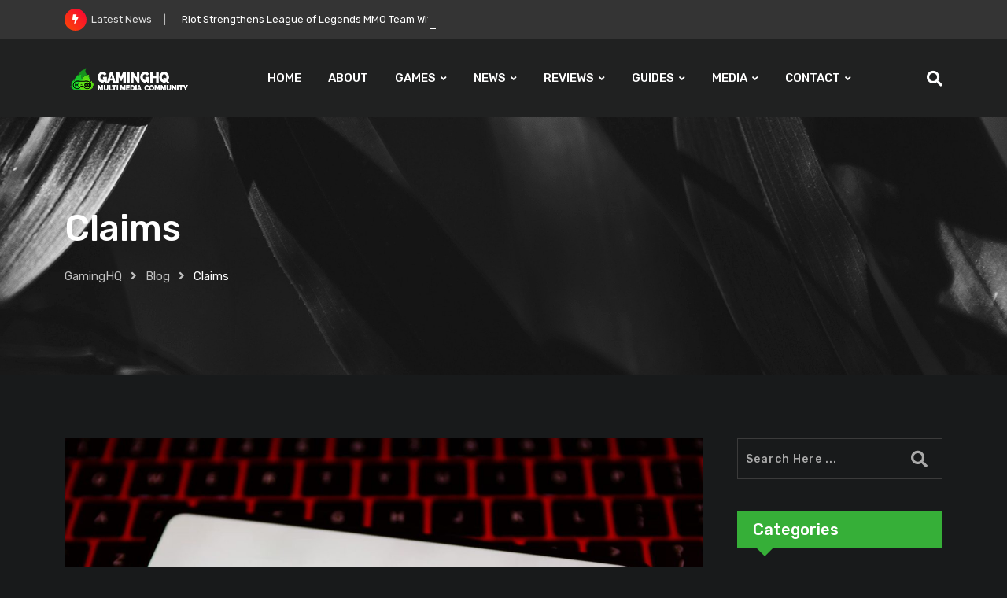

--- FILE ---
content_type: text/html; charset=UTF-8
request_url: https://gaminghq.eu/tag/claims/
body_size: 24650
content:
<!doctype html>
<html lang="en-US" data-theme="dark-mode">
<head>
	<meta charset="UTF-8">
	<meta name="viewport" content="width=device-width, initial-scale=1.0">
	<link rel="profile" href="https://gmpg.org/xfn/11" />
	<meta name='robots' content='index, follow, max-image-preview:large, max-snippet:-1, max-video-preview:-1' />
<noscript><style>#preloader{display:none;}</style></noscript>
	<!-- This site is optimized with the Yoast SEO plugin v26.8 - https://yoast.com/product/yoast-seo-wordpress/ -->
	<title>Claims Archives - GamingHQ</title>
	<link rel="canonical" href="https://gaminghq.eu/tag/claims/" />
	<meta property="og:locale" content="en_US" />
	<meta property="og:type" content="article" />
	<meta property="og:title" content="Claims Archives - GamingHQ" />
	<meta property="og:url" content="https://gaminghq.eu/tag/claims/" />
	<meta property="og:site_name" content="GamingHQ" />
	<meta property="og:image" content="https://gaminghq.b-cdn.net/wp-content/uploads/2025/04/defaultthumbnail.jpg" />
	<meta property="og:image:width" content="1920" />
	<meta property="og:image:height" content="1080" />
	<meta property="og:image:type" content="image/jpeg" />
	<meta name="twitter:card" content="summary_large_image" />
	<meta name="twitter:site" content="@DevineHQ" />
	<script type="application/ld+json" class="yoast-schema-graph">{"@context":"https://schema.org","@graph":[{"@type":"CollectionPage","@id":"https://gaminghq.eu/tag/claims/","url":"https://gaminghq.eu/tag/claims/","name":"Claims Archives - GamingHQ","isPartOf":{"@id":"https://gaminghq.eu/#website"},"primaryImageOfPage":{"@id":"https://gaminghq.eu/tag/claims/#primaryimage"},"image":{"@id":"https://gaminghq.eu/tag/claims/#primaryimage"},"thumbnailUrl":"https://gaminghq.b-cdn.net/wp-content/uploads/2024/03/youtube.jpg","breadcrumb":{"@id":"https://gaminghq.eu/tag/claims/#breadcrumb"},"inLanguage":"en-US"},{"@type":"ImageObject","inLanguage":"en-US","@id":"https://gaminghq.eu/tag/claims/#primaryimage","url":"https://gaminghq.b-cdn.net/wp-content/uploads/2024/03/youtube.jpg","contentUrl":"https://gaminghq.b-cdn.net/wp-content/uploads/2024/03/youtube.jpg","width":2048,"height":1152},{"@type":"BreadcrumbList","@id":"https://gaminghq.eu/tag/claims/#breadcrumb","itemListElement":[{"@type":"ListItem","position":1,"name":"Home","item":"https://gaminghq.eu/"},{"@type":"ListItem","position":2,"name":"Claims"}]},{"@type":"WebSite","@id":"https://gaminghq.eu/#website","url":"https://gaminghq.eu/","name":"GamingHQ","description":"MultiMedia Gaming","publisher":{"@id":"https://gaminghq.eu/#organization"},"potentialAction":[{"@type":"SearchAction","target":{"@type":"EntryPoint","urlTemplate":"https://gaminghq.eu/?s={search_term_string}"},"query-input":{"@type":"PropertyValueSpecification","valueRequired":true,"valueName":"search_term_string"}}],"inLanguage":"en-US"},{"@type":"Organization","@id":"https://gaminghq.eu/#organization","name":"GamingHQ","url":"https://gaminghq.eu/","logo":{"@type":"ImageObject","inLanguage":"en-US","@id":"https://gaminghq.eu/#/schema/logo/image/","url":"https://gaminghq.b-cdn.net/wp-content/uploads/2023/09/controllerlogo.png","contentUrl":"https://gaminghq.b-cdn.net/wp-content/uploads/2023/09/controllerlogo.png","width":550,"height":550,"caption":"GamingHQ"},"image":{"@id":"https://gaminghq.eu/#/schema/logo/image/"},"sameAs":["https://www.facebook.com/devinehq","https://x.com/DevineHQ"]}]}</script>
	<!-- / Yoast SEO plugin. -->


<link rel='dns-prefetch' href='//www.googletagmanager.com' />
<link rel='dns-prefetch' href='//fonts.googleapis.com' />
<link rel='dns-prefetch' href='//pagead2.googlesyndication.com' />
<link rel='dns-prefetch' href='//fundingchoicesmessages.google.com' />
<link rel="alternate" type="application/rss+xml" title="GamingHQ &raquo; Feed" href="https://gaminghq.eu/feed/" />
<link rel="alternate" type="application/rss+xml" title="GamingHQ &raquo; Claims Tag Feed" href="https://gaminghq.eu/tag/claims/feed/" />
<meta property="og:site_name" content="GamingHQ"/><style id='wp-img-auto-sizes-contain-inline-css' >
img:is([sizes=auto i],[sizes^="auto," i]){contain-intrinsic-size:3000px 1500px}
/*# sourceURL=wp-img-auto-sizes-contain-inline-css */
</style>
<link rel='stylesheet' id='fluentform-elementor-widget-css' href='https://gaminghq.b-cdn.net/wp-content/plugins/fluentform/assets/css/fluent-forms-elementor-widget.css?ver=6.1.14'  media='all' />
<link rel='stylesheet' id='wp-block-library-css' href='https://gaminghq.b-cdn.net/wp-includes/css/dist/block-library/style.min.css?ver=6.9'  media='all' />
<style id='wp-block-library-theme-inline-css' >
.wp-block-audio :where(figcaption){color:#555;font-size:13px;text-align:center}.is-dark-theme .wp-block-audio :where(figcaption){color:#ffffffa6}.wp-block-audio{margin:0 0 1em}.wp-block-code{border:1px solid #ccc;border-radius:4px;font-family:Menlo,Consolas,monaco,monospace;padding:.8em 1em}.wp-block-embed :where(figcaption){color:#555;font-size:13px;text-align:center}.is-dark-theme .wp-block-embed :where(figcaption){color:#ffffffa6}.wp-block-embed{margin:0 0 1em}.blocks-gallery-caption{color:#555;font-size:13px;text-align:center}.is-dark-theme .blocks-gallery-caption{color:#ffffffa6}:root :where(.wp-block-image figcaption){color:#555;font-size:13px;text-align:center}.is-dark-theme :root :where(.wp-block-image figcaption){color:#ffffffa6}.wp-block-image{margin:0 0 1em}.wp-block-pullquote{border-bottom:4px solid;border-top:4px solid;color:currentColor;margin-bottom:1.75em}.wp-block-pullquote :where(cite),.wp-block-pullquote :where(footer),.wp-block-pullquote__citation{color:currentColor;font-size:.8125em;font-style:normal;text-transform:uppercase}.wp-block-quote{border-left:.25em solid;margin:0 0 1.75em;padding-left:1em}.wp-block-quote cite,.wp-block-quote footer{color:currentColor;font-size:.8125em;font-style:normal;position:relative}.wp-block-quote:where(.has-text-align-right){border-left:none;border-right:.25em solid;padding-left:0;padding-right:1em}.wp-block-quote:where(.has-text-align-center){border:none;padding-left:0}.wp-block-quote.is-large,.wp-block-quote.is-style-large,.wp-block-quote:where(.is-style-plain){border:none}.wp-block-search .wp-block-search__label{font-weight:700}.wp-block-search__button{border:1px solid #ccc;padding:.375em .625em}:where(.wp-block-group.has-background){padding:1.25em 2.375em}.wp-block-separator.has-css-opacity{opacity:.4}.wp-block-separator{border:none;border-bottom:2px solid;margin-left:auto;margin-right:auto}.wp-block-separator.has-alpha-channel-opacity{opacity:1}.wp-block-separator:not(.is-style-wide):not(.is-style-dots){width:100px}.wp-block-separator.has-background:not(.is-style-dots){border-bottom:none;height:1px}.wp-block-separator.has-background:not(.is-style-wide):not(.is-style-dots){height:2px}.wp-block-table{margin:0 0 1em}.wp-block-table td,.wp-block-table th{word-break:normal}.wp-block-table :where(figcaption){color:#555;font-size:13px;text-align:center}.is-dark-theme .wp-block-table :where(figcaption){color:#ffffffa6}.wp-block-video :where(figcaption){color:#555;font-size:13px;text-align:center}.is-dark-theme .wp-block-video :where(figcaption){color:#ffffffa6}.wp-block-video{margin:0 0 1em}:root :where(.wp-block-template-part.has-background){margin-bottom:0;margin-top:0;padding:1.25em 2.375em}
/*# sourceURL=https://gaminghq.b-cdn.net/wp-includes/css/dist/block-library/theme.min.css */
</style>
<style id='classic-theme-styles-inline-css' >
/*! This file is auto-generated */
.wp-block-button__link{color:#fff;background-color:#32373c;border-radius:9999px;box-shadow:none;text-decoration:none;padding:calc(.667em + 2px) calc(1.333em + 2px);font-size:1.125em}.wp-block-file__button{background:#32373c;color:#fff;text-decoration:none}
/*# sourceURL=https://gaminghq.b-cdn.net/wp-includes/css/classic-themes.min.css */
</style>
<style id='global-styles-inline-css' >
:root{--wp--preset--aspect-ratio--square: 1;--wp--preset--aspect-ratio--4-3: 4/3;--wp--preset--aspect-ratio--3-4: 3/4;--wp--preset--aspect-ratio--3-2: 3/2;--wp--preset--aspect-ratio--2-3: 2/3;--wp--preset--aspect-ratio--16-9: 16/9;--wp--preset--aspect-ratio--9-16: 9/16;--wp--preset--color--black: #000000;--wp--preset--color--cyan-bluish-gray: #abb8c3;--wp--preset--color--white: #ffffff;--wp--preset--color--pale-pink: #f78da7;--wp--preset--color--vivid-red: #cf2e2e;--wp--preset--color--luminous-vivid-orange: #ff6900;--wp--preset--color--luminous-vivid-amber: #fcb900;--wp--preset--color--light-green-cyan: #7bdcb5;--wp--preset--color--vivid-green-cyan: #00d084;--wp--preset--color--pale-cyan-blue: #8ed1fc;--wp--preset--color--vivid-cyan-blue: #0693e3;--wp--preset--color--vivid-purple: #9b51e0;--wp--preset--color--gamxo-primary: #f80136;--wp--preset--color--gamxo-secondary: #c7002b;--wp--preset--color--gamxo-button-dark-gray: #333333;--wp--preset--color--gamxo-button-light-gray: #a5a6aa;--wp--preset--color--gamxo-button-white: #ffffff;--wp--preset--gradient--vivid-cyan-blue-to-vivid-purple: linear-gradient(135deg,rgb(6,147,227) 0%,rgb(155,81,224) 100%);--wp--preset--gradient--light-green-cyan-to-vivid-green-cyan: linear-gradient(135deg,rgb(122,220,180) 0%,rgb(0,208,130) 100%);--wp--preset--gradient--luminous-vivid-amber-to-luminous-vivid-orange: linear-gradient(135deg,rgb(252,185,0) 0%,rgb(255,105,0) 100%);--wp--preset--gradient--luminous-vivid-orange-to-vivid-red: linear-gradient(135deg,rgb(255,105,0) 0%,rgb(207,46,46) 100%);--wp--preset--gradient--very-light-gray-to-cyan-bluish-gray: linear-gradient(135deg,rgb(238,238,238) 0%,rgb(169,184,195) 100%);--wp--preset--gradient--cool-to-warm-spectrum: linear-gradient(135deg,rgb(74,234,220) 0%,rgb(151,120,209) 20%,rgb(207,42,186) 40%,rgb(238,44,130) 60%,rgb(251,105,98) 80%,rgb(254,248,76) 100%);--wp--preset--gradient--blush-light-purple: linear-gradient(135deg,rgb(255,206,236) 0%,rgb(152,150,240) 100%);--wp--preset--gradient--blush-bordeaux: linear-gradient(135deg,rgb(254,205,165) 0%,rgb(254,45,45) 50%,rgb(107,0,62) 100%);--wp--preset--gradient--luminous-dusk: linear-gradient(135deg,rgb(255,203,112) 0%,rgb(199,81,192) 50%,rgb(65,88,208) 100%);--wp--preset--gradient--pale-ocean: linear-gradient(135deg,rgb(255,245,203) 0%,rgb(182,227,212) 50%,rgb(51,167,181) 100%);--wp--preset--gradient--electric-grass: linear-gradient(135deg,rgb(202,248,128) 0%,rgb(113,206,126) 100%);--wp--preset--gradient--midnight: linear-gradient(135deg,rgb(2,3,129) 0%,rgb(40,116,252) 100%);--wp--preset--gradient--gamxo-gradient-color: linear-gradient(135deg, rgba(255, 0, 0, 1) 0%, rgba(252, 75, 51, 1) 100%);--wp--preset--font-size--small: 12px;--wp--preset--font-size--medium: 20px;--wp--preset--font-size--large: 36px;--wp--preset--font-size--x-large: 42px;--wp--preset--font-size--normal: 16px;--wp--preset--font-size--huge: 50px;--wp--preset--spacing--20: 0.44rem;--wp--preset--spacing--30: 0.67rem;--wp--preset--spacing--40: 1rem;--wp--preset--spacing--50: 1.5rem;--wp--preset--spacing--60: 2.25rem;--wp--preset--spacing--70: 3.38rem;--wp--preset--spacing--80: 5.06rem;--wp--preset--shadow--natural: 6px 6px 9px rgba(0, 0, 0, 0.2);--wp--preset--shadow--deep: 12px 12px 50px rgba(0, 0, 0, 0.4);--wp--preset--shadow--sharp: 6px 6px 0px rgba(0, 0, 0, 0.2);--wp--preset--shadow--outlined: 6px 6px 0px -3px rgb(255, 255, 255), 6px 6px rgb(0, 0, 0);--wp--preset--shadow--crisp: 6px 6px 0px rgb(0, 0, 0);}:where(.is-layout-flex){gap: 0.5em;}:where(.is-layout-grid){gap: 0.5em;}body .is-layout-flex{display: flex;}.is-layout-flex{flex-wrap: wrap;align-items: center;}.is-layout-flex > :is(*, div){margin: 0;}body .is-layout-grid{display: grid;}.is-layout-grid > :is(*, div){margin: 0;}:where(.wp-block-columns.is-layout-flex){gap: 2em;}:where(.wp-block-columns.is-layout-grid){gap: 2em;}:where(.wp-block-post-template.is-layout-flex){gap: 1.25em;}:where(.wp-block-post-template.is-layout-grid){gap: 1.25em;}.has-black-color{color: var(--wp--preset--color--black) !important;}.has-cyan-bluish-gray-color{color: var(--wp--preset--color--cyan-bluish-gray) !important;}.has-white-color{color: var(--wp--preset--color--white) !important;}.has-pale-pink-color{color: var(--wp--preset--color--pale-pink) !important;}.has-vivid-red-color{color: var(--wp--preset--color--vivid-red) !important;}.has-luminous-vivid-orange-color{color: var(--wp--preset--color--luminous-vivid-orange) !important;}.has-luminous-vivid-amber-color{color: var(--wp--preset--color--luminous-vivid-amber) !important;}.has-light-green-cyan-color{color: var(--wp--preset--color--light-green-cyan) !important;}.has-vivid-green-cyan-color{color: var(--wp--preset--color--vivid-green-cyan) !important;}.has-pale-cyan-blue-color{color: var(--wp--preset--color--pale-cyan-blue) !important;}.has-vivid-cyan-blue-color{color: var(--wp--preset--color--vivid-cyan-blue) !important;}.has-vivid-purple-color{color: var(--wp--preset--color--vivid-purple) !important;}.has-black-background-color{background-color: var(--wp--preset--color--black) !important;}.has-cyan-bluish-gray-background-color{background-color: var(--wp--preset--color--cyan-bluish-gray) !important;}.has-white-background-color{background-color: var(--wp--preset--color--white) !important;}.has-pale-pink-background-color{background-color: var(--wp--preset--color--pale-pink) !important;}.has-vivid-red-background-color{background-color: var(--wp--preset--color--vivid-red) !important;}.has-luminous-vivid-orange-background-color{background-color: var(--wp--preset--color--luminous-vivid-orange) !important;}.has-luminous-vivid-amber-background-color{background-color: var(--wp--preset--color--luminous-vivid-amber) !important;}.has-light-green-cyan-background-color{background-color: var(--wp--preset--color--light-green-cyan) !important;}.has-vivid-green-cyan-background-color{background-color: var(--wp--preset--color--vivid-green-cyan) !important;}.has-pale-cyan-blue-background-color{background-color: var(--wp--preset--color--pale-cyan-blue) !important;}.has-vivid-cyan-blue-background-color{background-color: var(--wp--preset--color--vivid-cyan-blue) !important;}.has-vivid-purple-background-color{background-color: var(--wp--preset--color--vivid-purple) !important;}.has-black-border-color{border-color: var(--wp--preset--color--black) !important;}.has-cyan-bluish-gray-border-color{border-color: var(--wp--preset--color--cyan-bluish-gray) !important;}.has-white-border-color{border-color: var(--wp--preset--color--white) !important;}.has-pale-pink-border-color{border-color: var(--wp--preset--color--pale-pink) !important;}.has-vivid-red-border-color{border-color: var(--wp--preset--color--vivid-red) !important;}.has-luminous-vivid-orange-border-color{border-color: var(--wp--preset--color--luminous-vivid-orange) !important;}.has-luminous-vivid-amber-border-color{border-color: var(--wp--preset--color--luminous-vivid-amber) !important;}.has-light-green-cyan-border-color{border-color: var(--wp--preset--color--light-green-cyan) !important;}.has-vivid-green-cyan-border-color{border-color: var(--wp--preset--color--vivid-green-cyan) !important;}.has-pale-cyan-blue-border-color{border-color: var(--wp--preset--color--pale-cyan-blue) !important;}.has-vivid-cyan-blue-border-color{border-color: var(--wp--preset--color--vivid-cyan-blue) !important;}.has-vivid-purple-border-color{border-color: var(--wp--preset--color--vivid-purple) !important;}.has-vivid-cyan-blue-to-vivid-purple-gradient-background{background: var(--wp--preset--gradient--vivid-cyan-blue-to-vivid-purple) !important;}.has-light-green-cyan-to-vivid-green-cyan-gradient-background{background: var(--wp--preset--gradient--light-green-cyan-to-vivid-green-cyan) !important;}.has-luminous-vivid-amber-to-luminous-vivid-orange-gradient-background{background: var(--wp--preset--gradient--luminous-vivid-amber-to-luminous-vivid-orange) !important;}.has-luminous-vivid-orange-to-vivid-red-gradient-background{background: var(--wp--preset--gradient--luminous-vivid-orange-to-vivid-red) !important;}.has-very-light-gray-to-cyan-bluish-gray-gradient-background{background: var(--wp--preset--gradient--very-light-gray-to-cyan-bluish-gray) !important;}.has-cool-to-warm-spectrum-gradient-background{background: var(--wp--preset--gradient--cool-to-warm-spectrum) !important;}.has-blush-light-purple-gradient-background{background: var(--wp--preset--gradient--blush-light-purple) !important;}.has-blush-bordeaux-gradient-background{background: var(--wp--preset--gradient--blush-bordeaux) !important;}.has-luminous-dusk-gradient-background{background: var(--wp--preset--gradient--luminous-dusk) !important;}.has-pale-ocean-gradient-background{background: var(--wp--preset--gradient--pale-ocean) !important;}.has-electric-grass-gradient-background{background: var(--wp--preset--gradient--electric-grass) !important;}.has-midnight-gradient-background{background: var(--wp--preset--gradient--midnight) !important;}.has-small-font-size{font-size: var(--wp--preset--font-size--small) !important;}.has-medium-font-size{font-size: var(--wp--preset--font-size--medium) !important;}.has-large-font-size{font-size: var(--wp--preset--font-size--large) !important;}.has-x-large-font-size{font-size: var(--wp--preset--font-size--x-large) !important;}
:where(.wp-block-post-template.is-layout-flex){gap: 1.25em;}:where(.wp-block-post-template.is-layout-grid){gap: 1.25em;}
:where(.wp-block-term-template.is-layout-flex){gap: 1.25em;}:where(.wp-block-term-template.is-layout-grid){gap: 1.25em;}
:where(.wp-block-columns.is-layout-flex){gap: 2em;}:where(.wp-block-columns.is-layout-grid){gap: 2em;}
:root :where(.wp-block-pullquote){font-size: 1.5em;line-height: 1.6;}
/*# sourceURL=global-styles-inline-css */
</style>
<link rel='stylesheet' id='gamxo-gfonts-css' href='//fonts.googleapis.com/css?family=Rubik%3A400%2C500%2C600%2C700%2C400&#038;display=fallback&#038;ver=2.0.2'  media='all' />
<link rel='stylesheet' id='bootstrap-css' href='https://gaminghq.b-cdn.net/wp-content/themes/gamxo/assets/css/bootstrap.min.css?ver=2.0.2'  media='all' />
<link rel='stylesheet' id='flaticon-gamxo-css' href='https://gaminghq.b-cdn.net/wp-content/themes/gamxo/assets/fonts/flaticon-gamxo/flaticon.css?ver=2.0.2'  media='all' />
<link rel='stylesheet' id='magnific-popup-css' href='https://gaminghq.b-cdn.net/wp-content/themes/gamxo/assets/css/magnific-popup.css?ver=2.0.2'  media='all' />
<link rel='stylesheet' id='font-awesome-css' href='https://gaminghq.b-cdn.net/wp-content/themes/gamxo/assets/css/font-awesome.min.css?ver=2.0.2'  media='all' />
<link rel='stylesheet' id='animate-css' href='https://gaminghq.b-cdn.net/wp-content/themes/gamxo/assets/css/animate.min.css?ver=2.0.2'  media='all' />
<link rel='stylesheet' id='gamxo-default-css' href='https://gaminghq.b-cdn.net/wp-content/themes/gamxo/assets/css/default.css?ver=2.0.2'  media='all' />
<link rel='stylesheet' id='gamxo-elementor-css' href='https://gaminghq.b-cdn.net/wp-content/themes/gamxo/assets/css/elementor.css?ver=2.0.2'  media='all' />
<link rel='stylesheet' id='gamxo-style-css' href='https://gaminghq.b-cdn.net/wp-content/themes/gamxo/assets/css/style.css?ver=2.0.2'  media='all' />
<style id='gamxo-style-inline-css' >
	
	.entry-banner {
					background: url(https://gaminghq.b-cdn.net/wp-content/uploads/2024/10/y8.jpg) no-repeat scroll center bottom / cover;
			}

	.content-area {
		padding-top: 80px; 
		padding-bottom: 80px;
	}

		#page .content-area {
		background-image: url(  );
		background-color: #ffffff;
	}
	
	.error-page-area {		 
		background-color: #81d742;
	}
	
	
/*# sourceURL=gamxo-style-inline-css */
</style>
<style id='gamxo-dynamic-inline-css' >
 .section-title {  background-color: #36af38; } .section-title:after {  border-top: 10px solid #36af38; } a:hover, .section-title .swiper-button>div:hover {  color: #36af38; }  .primary-color {  color: #36af38; } .loader .cssload-inner.cssload-one, .loader .cssload-inner.cssload-two, .loader .cssload-inner.cssload-three {  border-color: #36af38; } .scroll-wrap:after {  color: #36af38; } .scroll-wrap svg.scroll-circle path {   stroke: #36af38; }   #preloader {  background-color: #000000; }  .mean-container .mean-bar img {  max-width: 20px; }  body { font-family: 'Rubik', sans-serif !important; font-size: 18px; line-height: 1.9; font-weight : normal; font-style: normal; } h1,h2,h3,h4,h5,h6 { font-family: 'Rubik', sans-serif; font-weight : 500; } h1 { font-size: 32px; line-height: 1.2; font-style: normal; } h2 { font-size: 26px; line-height: 1.4; font-style: normal; } h3 { font-size: 22px; line-height: 1.4; font-style: normal; } h4 { font-size: 20px; line-height: 1.5; font-style: normal; } h5 { font-size: 18px; line-height: 1.5; font-style: normal; } h6 { font-size: 16px; line-height: 1.6; font-style: normal; } .header-style-8 .midhead-item .header-icon-box, .topbar-style-1 .tophead-item .header-icon-box, .topbar-style-2 .tophead-item .header-icon-box, .topbar-style-3 .tophead-item .header-icon-box, .topbar-style-4 .tophead-item .header-icon-box {  color: #36af38; }   .header-style-1 .site-header .main-navigation nav > ul > li > a:hover {  color: #36af38; } .site-header .main-navigation nav ul li a { font-family: 'Rubik', sans-serif; font-size: 15px; line-height: 22px; font-weight : 500; font-style: normal; } .site-header .main-navigation ul li ul li a { font-family: 'Rubik', sans-serif; font-size: 14px; line-height: 22px; font-weight : 500; font-style: normal; }  .mean-container .mean-nav ul li a { font-family: 'Rubik', sans-serif; font-size: 14px; line-height: 22px; font-weight : 500; font-style: normal; } .rt-topbar-menu .menu li a { font-family: 'Rubik', sans-serif; font-size: 15px; line-height: 22px; font-style: normal; }  .site-header .main-navigation ul.menu li ul.sub-menu li a:hover, .site-header .main-navigation ul.menu>li>a:hover, .site-header .main-navigation ul.menu li.current-menu-ancestor > a {  color: #36af38; } .site-header .main-navigation ul li ul.sub-menu li:hover>a:before, .site-header .main-navigation nav>ul>li>a::before {  background-color: #36af38; }  .site-header .main-navigation nav > ul > li > a {  color: #37a031; }  .header-search-field .search-form .search-button:hover {  background-color: #36af38; } .additional-menu-area .sidenav-social span a:hover {  background-color: #36af38; }  .header-search .header-search-form .search-btn:hover, .site-header .main-navigation ul.menu li.current-menu-item > a, .site-header .main-navigation ul.menu li ul.sub-menu li a:hover {  color: #36af38; }  .site-header .main-navigation ul li ul.sub-menu li:hover > a:before {  background-color: #36af38; } .site-header .main-navigation ul li ul.sub-menu li.menu-item-has-children:hover:before {  color: #36af38; } .header-search .header-search-form input[type=search] {  border-bottom: 1px solid #36af38; }   .site-header .main-navigation ul li.mega-menu > ul.sub-menu li:before {  color: #36af38; }  .mean-container a.meanmenu-reveal, .mean-container .mean-nav ul li a.mean-expand {  color: #36af38; } .mean-container a.meanmenu-reveal span {  background-color: #36af38; } .mean-container .mean-nav ul li.current_page_item > a, .mean-container .mean-nav ul li.current-menu-item > a, .mean-container .mean-nav ul li.current-menu-parent > a {  color: #36af38; } .site-header .search-box .search-text {  border-color: #36af38; } .header-style-1 .rt-sticky .cart-area .cart-trigger-icon:hover,  .header-style-1 .rt-sticky .header-icon-area .search-icon a:hover, .header-style-1 .site-header .header-top .icon-left, .header-style-1 .site-header .header-top .info-text a:hover {  color: #36af38; }  .header-style-2 .header-icon-area .header-search-box a:hover i {  background-color: #36af38; }  .header-style-3 .site-header .info-wrap .info i {  color: #36af38; }  .header-style-8 .site-header .rt-sticky .main-navigation nav > ul > li > a:hover, .header-style-6 .header-search-six .search-form button:hover, .header-style-8 .header-search-six .search-form button:hover {  color: #36af38; }  .header-style-1 .header-icon-area .search-icon a:hover, .header-icon-area .search-icon a:hover {  color: #36af38; } .header__switch, .additional-menu-area .sidenav .closebtn {  background-color: #36af38; } .additional-menu-area .sidenav .closebtn {  border: 1px solid #36af38; } .additional-menu-area .sidenav nav ul li a:hover {  color: #36af38; } .mobile-top-bar .header-top .icon-left, .mobile-top-bar .header-top .info-text a:hover, .additional-menu-area .sidenav-address span a:hover, .additional-menu-area .sidenav-address span i {  color: #36af38; }   .search-form button:hover {   color: #36af38; }  .entry-header .entry-title.title-light-color, .entry-content .entry-title.title-light-color, .entry-content .entry-title.title-light-color a {  background-image: linear-gradient(to right, #36af38, #36af38 50%, #ffffff 50%); }  .entry-header .entry-title.title-dark-color,  .entry-content .entry-title.title-dark-color,  .entry-content .entry-title.title-dark-color a {  background-image: linear-gradient(to right, #36af38, #36af38 50%, #111111 50%); } .entry-banner:after {   background: rgba(0, 0, 0, 0.4); } .entry-banner .entry-banner-content { padding-top: 110px; padding-bottom: 110px; }  .footer-top-area .widget_nav_menu ul li a::before,  .footer-top-area .widget_meta ul li a::before, .menu-footer-menu-container ul li.menu-item a:hover {  color: #36af38; } .frm-fluent-form.fluent_form_2 .ff-form-style-1 .ff-t-cell button {  background-color: #36af38; } .apsc-theme-3 .apsc-inner-block:after, .footer-area .footer-social li a:hover, .footer-area .widgettitle:after {  background-color: #36af38; } .widget ul li a:hover {  color: #36af38; }   .footer-bg-opacity.footer-1:after {  background-color: rgba(0, 0, 0, 0.75); } .footer-bg-opacity.footer-2:after {  background-color: rgba(0, 0, 0, 0.75); } .footer-bg-opacity.footer-3:after {  background-color: rgba(0, 0, 0, 0.1); }  .post-tab-layout ul.btn-tab li .active,  .post-tab-layout ul.btn-tab li a:hover {  background-color: #36af38;  border: 1px solid #36af38; } .post-tab-layout ul.btn-tab li a:before {  border-top: 10px solid #36af38; } .rt-category-widget.box-style-3 .rt-item a:before, .rt-category-widget.box-style-3 .rt-item a:hover .rt-cat-name, .rt-category-widget.box-style-1 .rt-item .rt-cat-name::before, .rt-category-widget.box-style-2 .rt-item a:before, .rt-category-widget.box-style-2 .rt-item a:hover .rt-cat-name, .post-box-style .entry-cat a:hover, .post-tab-layout .post-tab-cat a:hover {  color: #36af38; } .rt-category-widget.box-style-1 .rt-item:hover .rt-cat-count, .sidebar-widget-area .widget .rt-widget-title-holder, .rt-category-style2 .rt-item:hover .rt-cat-count, .sidebar-widget-area .widget_tag_cloud a:hover,  .sidebar-widget-area .widget_product_tag_cloud a:hover, .post-box-style .item-list:hover .post-box-img .post-img::after, .post-tab-layout ul.btn-tab li a:hover {  background-color: #36af38; } .rt-image-style3 .rt-image:after {  background-image: linear-gradient(38deg, #512da8 0%, #36af38 100%); } .sidebar-widget-area .widget .rt-widget-title-holder:after {  border-top: 10px solid #36af38; }   .error-page-content .error-title {  color: #000000; }  .error-page-content p {  color: #444444; } .play-btn:hover {  color: #36af38;  border-color: #36af38; }  .play-btn-2:hover {  background-color: #36af38; }   blockquote p:before, ul.entry-meta li a:hover, .entry-header ul.entry-meta li a:hover, .entry-footer ul.item-tags li a:hover {  color: #36af38; } .rt-related-post-info .post-title a:hover, .rt-related-post-info .post-date ul li.post-relate-date, .post-detail-style2 .show-image .entry-header ul.entry-meta li a:hover {  color: #36af38; } .about-author ul.author-box-social li a:hover, .rt-related-post .entry-content .entry-categories a:hover {  color: #36af38; } .post-navigation a:hover {  color: #36af38; } .entry-header .entry-meta ul li i, .entry-header .entry-meta ul li a:hover {  color: #36af38; } .comment-respond>h4:after, .single-post .entry-content ol li:before, .entry-content ol li:before, .meta-tags a:hover {  background-color: #36af38; } .rt-related-post .title-section h2:after, .single-post .ajax-scroll-post > .type-post:after {  background-color: #36af38; } .entry-footer .item-tags a:hover {  background-color: #36af38; } .entry-meta-tags a:hover {  background: #36af38;  border-color: #36af38; }  .single .gamxo-progress-bar {  background-color: #36af38; }  .entry-categories.style-2.meta-light-color a:hover,  .entry-categories.style-2.meta-dark-color a:hover, ul.entry-meta li i, ul.entry-meta.meta-dark-color li.post-comment a:hover,  ul.entry-meta.meta-light-color li.post-comment a:hover, ul.entry-meta.meta-dark-color li.post-author a:hover,  ul.entry-meta.meta-light-color li.post-author a:hover {  color: #36af38; } .rt-category-style5 .rt-item:hover .rt-content {  background-color: #36af38; } .blog-layout-5 .blog-box .entry-content {  background-color: rgba(54, 175, 56, 0.05); }  .comments-area .main-comments .replay-area a:hover, .comments-area>h4:after, #respond form .btn-send, .item-comments .item-comments-list ul.comments-list li .comment-reply {  background-color: #36af38; } form.post-password-form input[type="submit"] {   background: #36af38; }  .pagination-area li.active a:hover, .pagination-area ul li.active a, .pagination-area ul li a:hover, .pagination-area ul li span.current {  background-color: #36af38; }  .frm-fluent-form.fluent_form_6, .fluentform .subscribe-form h4::after,  .fluentform .subscribe-form h4::before, .fluentform .contact-form .ff_btn_style, .fluentform .subscribe-form .ff_btn_style, .fluentform .subscribe-form-2 .ff_btn_style, .fluentform .contact-form .ff_btn_style:hover, .fluentform .subscribe-form .ff_btn_style:hover, .fluentform .subscribe-form-2 .ff_btn_style:hover {  background-color: #36af38; } .fluentform .contact-form .ff-el-form-control:focus, .fluentform .subscribe-form .ff-el-form-control:focus, .fluentform .subscribe-form-2 .ff-el-form-control:focus {  border-color: #36af38; }   .ticker-content a {  color: #ffffff; }  .ticker-content a:hover {  color: #81d742; }  #wpuf-login-form input[type="submit"], body .wpuf-dashboard-container .wpuf-pagination .page-numbers.current, body .wpuf-dashboard-container .wpuf-pagination .page-numbers:hover, body .wpuf-dashboard-container .wpuf-dashboard-navigation .wpuf-menu-item.active a,  body .wpuf-dashboard-container .wpuf-dashboard-navigation .wpuf-menu-item:hover a, .wpuf-login-form .submit > input, .wpuf-submit > input, .wpuf-submit > button {   background: #36af38; }  [data-theme="dark-mode"] .entry-content .entry-title.title-dark-color a {  background-image: linear-gradient(to right, #36af38, #36af38 50%, #ffffff 50%); }  [data-theme="dark-mode"] .cart-area .cart-trigger-icon:hover, [data-theme="dark-mode"] .header-style-1 .site-header .rt-sticky .main-navigation nav > ul > li > a:hover, [data-theme="dark-mode"] .header-style-1 .rt-sticky .cart-area .cart-trigger-icon:hover, [data-theme="dark-mode"] .header-style-1 .rt-sticky .header-icon-area .search-icon a:hover {  color: #36af38; }  .cart-area .minicart-title a:hover,  .cart-area .minicart-remove a:hover, .cart-area .cart-trigger-icon:hover, .cart-area .minicart-remove a:hover, .woocommerce .rt-product-block .price-title-box .rt-title a:hover, .woocommerce .rt-product-block .rt-buttons-area .btn-icons .inline-item a, .woocommerce-cart table.woocommerce-cart-form__contents .product-name a:hover, .woocommerce-MyAccount-navigation ul li a:hover, .wishlist_table td a:hover, .woocommerce .product-details-page .post-social-sharing ul.item-social li a:hover, .woocommerce-account .addresses .title .edit:hover {  color: #36af38; } .woocommerce .rt-product-block .rt-buttons-area .btn-icons .inline-item a:hover, .woocommerce div.product .woocommerce-tabs ul.tabs li a:before, .select2-container--default .select2-results__option--highlighted[aria-selected], .select2-container--default .select2-results__option--highlighted[data-selected] { background-color: #36af38; } .woocommerce #respond input#submit.alt, .woocommerce #respond input#submit, .woocommerce input.button.alt, .woocommerce input.button, .cart-btn a.button, #yith-quick-view-close { background-color: #36af38; } .woocommerce div.product form.cart .single-add-to-cart-wrapper div.quantity .quantity-btn:hover, .woocommerce.single-product .product-details-page .rt-right .wistlist-compare-box a:hover, .woocommerce-cart table.woocommerce-cart-form__contents .quantity .quantity-btn:hover {   background-color: #36af38;   border: 1px solid #36af38; }  .rt-section-title.style1 {  background-color: #36af38; } .rt-section-title.style1:after {  border-top: 10px solid #36af38; } .rt-section-title.style2:after {  background-color: #36af38; } .rt-section-title.style3 .entry-sub-title {  color: #36af38; }  .rt-swiper-nav-2 .swiper-navigation > div, .rt-swiper-nav-1 .swiper-navigation > div:hover, .rt-swiper-nav-3 .swiper-navigation > div:hover {  background-color: #36af38; } .rt-swiper-nav-4 .swiper-navigation > div:hover {  background-color: #36af38;  border: 2px solid #36af38; } .rt-swiper-nav-5 .swiper-navigation > div:hover {  background-color: #36af38;   border: 1px solid #36af38; }  .rt-swiper-nav-2 .swiper-pagination .swiper-pagination-bullet, .rt-swiper-nav-1 .swiper-pagination .swiper-pagination-bullet-active, .rt-thumb-slider-vertical .rt-thumnail-area .swiper-pagination .swiper-pagination-progressbar-fill, .rt-thumb-slider-horizontal-4 .rt-thumnail-area .swiper-pagination .swiper-pagination-progressbar-fill {  background: #36af38; }  .rt-contact-info .rt-icon {  color: #36af38; }  .rt-video-layout .rt-video .rt-icon .rt-play, .title-text-button ul.single-list li:after, .title-text-button ul.dubble-list li:after, .title-text-button .subtitle, .rt-title-text-button .entry-subtitle, .about-image-text .about-content .sub-rtin-title, .about-image-text ul li:before, .about-image-text ul li:after {  color: #36af38; } .rt-video-layout .rt-video .rt-icon .rt-play:hover, .image-style1 .image-content, .rt-title-text-button.barshow .entry-subtitle::before, .rt-progress-bar .progress .progress-bar {  background-color: #36af38; }  .rt-category .rt-item .rt-cat-name a:hover, .rt-post-tab-style3 .rt-item-list .rt-image::after, .rt-post-grid-default .rt-item .post-terms a:hover, .rt-post-list-default .rt-item .post-terms a:hover, .rt-post-overlay-default .rt-item .post-terms a:hover, .rt-post-tab-default .post-terms a:hover, .rt-post-slider-default .rt-item .post-terms a:hover, .rt-post-grid-default ul.entry-meta li a:hover, .rt-post-list-default ul.entry-meta li a:hover, .rt-post-tab-default .rt-item-left ul.entry-meta li a:hover,  .rt-post-tab-default .rt-item-list ul.entry-meta li a:hover, .rt-post-tab-default .rt-item-box ul.entry-meta li a:hover, .rt-post-slider-default ul.entry-meta li a:hover, .rt-post-overlay-default ul.entry-meta li a:hover {  color: #36af38; } .rt-post-grid-style3 .rt-item:hover .rt-image::after, .rt-post-list-style3 .rt-item:hover .rt-image::after, .rt-post-tab .post-cat-tab a.current,  .rt-post-tab .post-cat-tab a:hover {  background-color: #36af38; } .rt-thumb-slider-horizontal .rt-thumnail-area .swiper-pagination .swiper-pagination-progressbar-fill {  background-color: #36af38; }  .team-multi-layout-3 .team-item .mask-wrap .team-social li a:hover, .team-multi-layout-3 .team-item .mask-wrap .team-title a:hover, .team-single .team-info a:hover, .team-default .team-content .team-title a:hover, .team-multi-layout-2 .team-social li a {  color: #36af38; } .team-multi-layout-3 .team-item .mask-wrap .top-content:after, .team-multi-layout-1 .team-item .team-social li a:hover, .team-multi-layout-2 .team-social li a:hover, .team-single .team-single-content .team-content ul.team-social li a:hover, .rt-skills .rt-skill-each .progress .progress-bar {  background-color: #36af38; }  .fixed-sidebar-left .elementor-widget-wp-widget-nav_menu ul > li > a:hover, .fix-bar-bottom-copyright .rt-about-widget ul li a:hover,  .fixed-sidebar-left .rt-about-widget ul li a:hover {  color: #36af38; }  .rtin-address-default .rtin-item .rtin-icon, .rtin-story .story-layout .story-box-layout .rtin-year, .apply-item .apply-footer .job-meta .item .primary-text-color, .apply-item .job-button .button-style-2 {  color: #36af38; } .img-content-left .title-small, .img-content-right .title-small, .multiscroll-wrapper .ms-social-link li a:hover, .multiscroll-wrapper .ms-copyright a:hover {  color: #36af38; } .ms-menu-list li.active {  background: #36af38; } .rtin-contact-info .rtin-text a:hover {  color: #36af38; } .rt-image-style1 .entry-content .author-social li a:hover {  color: #36af38; } .rt-counter .rt-item .rt-title:after {  background-color: #36af38; }  
/*# sourceURL=gamxo-dynamic-inline-css */
</style>

<!-- Google tag (gtag.js) snippet added by Site Kit -->
<!-- Google Analytics snippet added by Site Kit -->
<script type="text/javascript" src="https://www.googletagmanager.com/gtag/js?id=GT-T5MGV7Q" id="google_gtagjs-js" async></script>
<script type="text/javascript" id="google_gtagjs-js-after">
/* <![CDATA[ */
window.dataLayer = window.dataLayer || [];function gtag(){dataLayer.push(arguments);}
gtag("set","linker",{"domains":["gaminghq.eu"]});
gtag("js", new Date());
gtag("set", "developer_id.dZTNiMT", true);
gtag("config", "GT-T5MGV7Q");
//# sourceURL=google_gtagjs-js-after
/* ]]> */
</script>
<script type="text/javascript" src="https://gaminghq.b-cdn.net/wp-includes/js/jquery/jquery.min.js?ver=3.7.1" id="jquery-core-js"></script>
<script type="text/javascript" id="jquery-js-after">
/* <![CDATA[ */
            jQuery( function ( $ ) {
                if ( ! ( window.Waypoint ) ) {
                    // if Waypoint is not available, then we MUST remove our class from all elements because otherwise BGs will never show
                    $('.elementor-section.lazy-background,.elementor-column-wrap.lazy-background').removeClass('lazy-background');
                    if ( window.console && console.warn ) {
                        console.warn( 'Waypoint library is not loaded so backgrounds lazy loading is turned OFF' );
                    }
                    return;
                } 
                $('.lazy-background').each( function () {
                    var $section = $( this );
                    new Waypoint({
                        element: $section.get( 0 ),
                        handler: function( direction ) {
                            //console.log( [ 'waypoint hit', $section.get( 0 ), $(window).scrollTop(), $section.offset() ] );
                            $section.removeClass('lazy-background');
                        },
                        offset: $(window).height()*1.5 // when item is within 1.5x the viewport size, start loading it
                    });
                } );
            });
        
//# sourceURL=jquery-js-after
/* ]]> */
</script>
<link rel="EditURI" type="application/rsd+xml" title="RSD" href="https://gaminghq.eu/xmlrpc.php?rsd" />
            <style>
                .lazy-background:not(.elementor-motion-effects-element-type-background) {
                    background-image: none !important; /* lazyload fix for elementor */
                }
            </style>
        <meta name="generator" content="Site Kit by Google 1.170.0" />
<!-- Google AdSense meta tags added by Site Kit -->
<meta name="google-adsense-platform-account" content="ca-host-pub-2644536267352236">
<meta name="google-adsense-platform-domain" content="sitekit.withgoogle.com">
<!-- End Google AdSense meta tags added by Site Kit -->
<meta name="generator" content="Elementor 3.34.2; features: additional_custom_breakpoints; settings: css_print_method-external, google_font-enabled, font_display-auto">
			<style>
				.e-con.e-parent:nth-of-type(n+4):not(.e-lazyloaded):not(.e-no-lazyload),
				.e-con.e-parent:nth-of-type(n+4):not(.e-lazyloaded):not(.e-no-lazyload) * {
					background-image: none !important;
				}
				@media screen and (max-height: 1024px) {
					.e-con.e-parent:nth-of-type(n+3):not(.e-lazyloaded):not(.e-no-lazyload),
					.e-con.e-parent:nth-of-type(n+3):not(.e-lazyloaded):not(.e-no-lazyload) * {
						background-image: none !important;
					}
				}
				@media screen and (max-height: 640px) {
					.e-con.e-parent:nth-of-type(n+2):not(.e-lazyloaded):not(.e-no-lazyload),
					.e-con.e-parent:nth-of-type(n+2):not(.e-lazyloaded):not(.e-no-lazyload) * {
						background-image: none !important;
					}
				}
			</style>
			
<!-- Google AdSense snippet added by Site Kit -->
<script type="text/javascript" async="async" src="https://pagead2.googlesyndication.com/pagead/js/adsbygoogle.js?client=ca-pub-8260694614304851&amp;host=ca-host-pub-2644536267352236" crossorigin="anonymous"></script>

<!-- End Google AdSense snippet added by Site Kit -->

<!-- Google AdSense Ad Blocking Recovery snippet added by Site Kit -->
<script async src="https://fundingchoicesmessages.google.com/i/pub-8260694614304851?ers=1" nonce="KnXAmNT8Sl84HYmySPN74Q"></script><script nonce="KnXAmNT8Sl84HYmySPN74Q">(function() {function signalGooglefcPresent() {if (!window.frames['googlefcPresent']) {if (document.body) {const iframe = document.createElement('iframe'); iframe.style = 'width: 0; height: 0; border: none; z-index: -1000; left: -1000px; top: -1000px;'; iframe.style.display = 'none'; iframe.name = 'googlefcPresent'; document.body.appendChild(iframe);} else {setTimeout(signalGooglefcPresent, 0);}}}signalGooglefcPresent();})();</script>
<!-- End Google AdSense Ad Blocking Recovery snippet added by Site Kit -->

<!-- Google AdSense Ad Blocking Recovery Error Protection snippet added by Site Kit -->
<script>(function(){'use strict';function aa(a){var b=0;return function(){return b<a.length?{done:!1,value:a[b++]}:{done:!0}}}var ba="function"==typeof Object.defineProperties?Object.defineProperty:function(a,b,c){if(a==Array.prototype||a==Object.prototype)return a;a[b]=c.value;return a};
function ea(a){a=["object"==typeof globalThis&&globalThis,a,"object"==typeof window&&window,"object"==typeof self&&self,"object"==typeof global&&global];for(var b=0;b<a.length;++b){var c=a[b];if(c&&c.Math==Math)return c}throw Error("Cannot find global object");}var fa=ea(this);function ha(a,b){if(b)a:{var c=fa;a=a.split(".");for(var d=0;d<a.length-1;d++){var e=a[d];if(!(e in c))break a;c=c[e]}a=a[a.length-1];d=c[a];b=b(d);b!=d&&null!=b&&ba(c,a,{configurable:!0,writable:!0,value:b})}}
var ia="function"==typeof Object.create?Object.create:function(a){function b(){}b.prototype=a;return new b},l;if("function"==typeof Object.setPrototypeOf)l=Object.setPrototypeOf;else{var m;a:{var ja={a:!0},ka={};try{ka.__proto__=ja;m=ka.a;break a}catch(a){}m=!1}l=m?function(a,b){a.__proto__=b;if(a.__proto__!==b)throw new TypeError(a+" is not extensible");return a}:null}var la=l;
function n(a,b){a.prototype=ia(b.prototype);a.prototype.constructor=a;if(la)la(a,b);else for(var c in b)if("prototype"!=c)if(Object.defineProperties){var d=Object.getOwnPropertyDescriptor(b,c);d&&Object.defineProperty(a,c,d)}else a[c]=b[c];a.A=b.prototype}function ma(){for(var a=Number(this),b=[],c=a;c<arguments.length;c++)b[c-a]=arguments[c];return b}
var na="function"==typeof Object.assign?Object.assign:function(a,b){for(var c=1;c<arguments.length;c++){var d=arguments[c];if(d)for(var e in d)Object.prototype.hasOwnProperty.call(d,e)&&(a[e]=d[e])}return a};ha("Object.assign",function(a){return a||na});/*

 Copyright The Closure Library Authors.
 SPDX-License-Identifier: Apache-2.0
*/
var p=this||self;function q(a){return a};var t,u;a:{for(var oa=["CLOSURE_FLAGS"],v=p,x=0;x<oa.length;x++)if(v=v[oa[x]],null==v){u=null;break a}u=v}var pa=u&&u[610401301];t=null!=pa?pa:!1;var z,qa=p.navigator;z=qa?qa.userAgentData||null:null;function A(a){return t?z?z.brands.some(function(b){return(b=b.brand)&&-1!=b.indexOf(a)}):!1:!1}function B(a){var b;a:{if(b=p.navigator)if(b=b.userAgent)break a;b=""}return-1!=b.indexOf(a)};function C(){return t?!!z&&0<z.brands.length:!1}function D(){return C()?A("Chromium"):(B("Chrome")||B("CriOS"))&&!(C()?0:B("Edge"))||B("Silk")};var ra=C()?!1:B("Trident")||B("MSIE");!B("Android")||D();D();B("Safari")&&(D()||(C()?0:B("Coast"))||(C()?0:B("Opera"))||(C()?0:B("Edge"))||(C()?A("Microsoft Edge"):B("Edg/"))||C()&&A("Opera"));var sa={},E=null;var ta="undefined"!==typeof Uint8Array,ua=!ra&&"function"===typeof btoa;var F="function"===typeof Symbol&&"symbol"===typeof Symbol()?Symbol():void 0,G=F?function(a,b){a[F]|=b}:function(a,b){void 0!==a.g?a.g|=b:Object.defineProperties(a,{g:{value:b,configurable:!0,writable:!0,enumerable:!1}})};function va(a){var b=H(a);1!==(b&1)&&(Object.isFrozen(a)&&(a=Array.prototype.slice.call(a)),I(a,b|1))}
var H=F?function(a){return a[F]|0}:function(a){return a.g|0},J=F?function(a){return a[F]}:function(a){return a.g},I=F?function(a,b){a[F]=b}:function(a,b){void 0!==a.g?a.g=b:Object.defineProperties(a,{g:{value:b,configurable:!0,writable:!0,enumerable:!1}})};function wa(){var a=[];G(a,1);return a}function xa(a,b){I(b,(a|0)&-99)}function K(a,b){I(b,(a|34)&-73)}function L(a){a=a>>11&1023;return 0===a?536870912:a};var M={};function N(a){return null!==a&&"object"===typeof a&&!Array.isArray(a)&&a.constructor===Object}var O,ya=[];I(ya,39);O=Object.freeze(ya);var P;function Q(a,b){P=b;a=new a(b);P=void 0;return a}
function R(a,b,c){null==a&&(a=P);P=void 0;if(null==a){var d=96;c?(a=[c],d|=512):a=[];b&&(d=d&-2095105|(b&1023)<<11)}else{if(!Array.isArray(a))throw Error();d=H(a);if(d&64)return a;d|=64;if(c&&(d|=512,c!==a[0]))throw Error();a:{c=a;var e=c.length;if(e){var f=e-1,g=c[f];if(N(g)){d|=256;b=(d>>9&1)-1;e=f-b;1024<=e&&(za(c,b,g),e=1023);d=d&-2095105|(e&1023)<<11;break a}}b&&(g=(d>>9&1)-1,b=Math.max(b,e-g),1024<b&&(za(c,g,{}),d|=256,b=1023),d=d&-2095105|(b&1023)<<11)}}I(a,d);return a}
function za(a,b,c){for(var d=1023+b,e=a.length,f=d;f<e;f++){var g=a[f];null!=g&&g!==c&&(c[f-b]=g)}a.length=d+1;a[d]=c};function Aa(a){switch(typeof a){case "number":return isFinite(a)?a:String(a);case "boolean":return a?1:0;case "object":if(a&&!Array.isArray(a)&&ta&&null!=a&&a instanceof Uint8Array){if(ua){for(var b="",c=0,d=a.length-10240;c<d;)b+=String.fromCharCode.apply(null,a.subarray(c,c+=10240));b+=String.fromCharCode.apply(null,c?a.subarray(c):a);a=btoa(b)}else{void 0===b&&(b=0);if(!E){E={};c="ABCDEFGHIJKLMNOPQRSTUVWXYZabcdefghijklmnopqrstuvwxyz0123456789".split("");d=["+/=","+/","-_=","-_.","-_"];for(var e=
0;5>e;e++){var f=c.concat(d[e].split(""));sa[e]=f;for(var g=0;g<f.length;g++){var h=f[g];void 0===E[h]&&(E[h]=g)}}}b=sa[b];c=Array(Math.floor(a.length/3));d=b[64]||"";for(e=f=0;f<a.length-2;f+=3){var k=a[f],w=a[f+1];h=a[f+2];g=b[k>>2];k=b[(k&3)<<4|w>>4];w=b[(w&15)<<2|h>>6];h=b[h&63];c[e++]=g+k+w+h}g=0;h=d;switch(a.length-f){case 2:g=a[f+1],h=b[(g&15)<<2]||d;case 1:a=a[f],c[e]=b[a>>2]+b[(a&3)<<4|g>>4]+h+d}a=c.join("")}return a}}return a};function Ba(a,b,c){a=Array.prototype.slice.call(a);var d=a.length,e=b&256?a[d-1]:void 0;d+=e?-1:0;for(b=b&512?1:0;b<d;b++)a[b]=c(a[b]);if(e){b=a[b]={};for(var f in e)Object.prototype.hasOwnProperty.call(e,f)&&(b[f]=c(e[f]))}return a}function Da(a,b,c,d,e,f){if(null!=a){if(Array.isArray(a))a=e&&0==a.length&&H(a)&1?void 0:f&&H(a)&2?a:Ea(a,b,c,void 0!==d,e,f);else if(N(a)){var g={},h;for(h in a)Object.prototype.hasOwnProperty.call(a,h)&&(g[h]=Da(a[h],b,c,d,e,f));a=g}else a=b(a,d);return a}}
function Ea(a,b,c,d,e,f){var g=d||c?H(a):0;d=d?!!(g&32):void 0;a=Array.prototype.slice.call(a);for(var h=0;h<a.length;h++)a[h]=Da(a[h],b,c,d,e,f);c&&c(g,a);return a}function Fa(a){return a.s===M?a.toJSON():Aa(a)};function Ga(a,b,c){c=void 0===c?K:c;if(null!=a){if(ta&&a instanceof Uint8Array)return b?a:new Uint8Array(a);if(Array.isArray(a)){var d=H(a);if(d&2)return a;if(b&&!(d&64)&&(d&32||0===d))return I(a,d|34),a;a=Ea(a,Ga,d&4?K:c,!0,!1,!0);b=H(a);b&4&&b&2&&Object.freeze(a);return a}a.s===M&&(b=a.h,c=J(b),a=c&2?a:Q(a.constructor,Ha(b,c,!0)));return a}}function Ha(a,b,c){var d=c||b&2?K:xa,e=!!(b&32);a=Ba(a,b,function(f){return Ga(f,e,d)});G(a,32|(c?2:0));return a};function Ia(a,b){a=a.h;return Ja(a,J(a),b)}function Ja(a,b,c,d){if(-1===c)return null;if(c>=L(b)){if(b&256)return a[a.length-1][c]}else{var e=a.length;if(d&&b&256&&(d=a[e-1][c],null!=d))return d;b=c+((b>>9&1)-1);if(b<e)return a[b]}}function Ka(a,b,c,d,e){var f=L(b);if(c>=f||e){e=b;if(b&256)f=a[a.length-1];else{if(null==d)return;f=a[f+((b>>9&1)-1)]={};e|=256}f[c]=d;e&=-1025;e!==b&&I(a,e)}else a[c+((b>>9&1)-1)]=d,b&256&&(d=a[a.length-1],c in d&&delete d[c]),b&1024&&I(a,b&-1025)}
function La(a,b){var c=Ma;var d=void 0===d?!1:d;var e=a.h;var f=J(e),g=Ja(e,f,b,d);var h=!1;if(null==g||"object"!==typeof g||(h=Array.isArray(g))||g.s!==M)if(h){var k=h=H(g);0===k&&(k|=f&32);k|=f&2;k!==h&&I(g,k);c=new c(g)}else c=void 0;else c=g;c!==g&&null!=c&&Ka(e,f,b,c,d);e=c;if(null==e)return e;a=a.h;f=J(a);f&2||(g=e,c=g.h,h=J(c),g=h&2?Q(g.constructor,Ha(c,h,!1)):g,g!==e&&(e=g,Ka(a,f,b,e,d)));return e}function Na(a,b){a=Ia(a,b);return null==a||"string"===typeof a?a:void 0}
function Oa(a,b){a=Ia(a,b);return null!=a?a:0}function S(a,b){a=Na(a,b);return null!=a?a:""};function T(a,b,c){this.h=R(a,b,c)}T.prototype.toJSON=function(){var a=Ea(this.h,Fa,void 0,void 0,!1,!1);return Pa(this,a,!0)};T.prototype.s=M;T.prototype.toString=function(){return Pa(this,this.h,!1).toString()};
function Pa(a,b,c){var d=a.constructor.v,e=L(J(c?a.h:b)),f=!1;if(d){if(!c){b=Array.prototype.slice.call(b);var g;if(b.length&&N(g=b[b.length-1]))for(f=0;f<d.length;f++)if(d[f]>=e){Object.assign(b[b.length-1]={},g);break}f=!0}e=b;c=!c;g=J(a.h);a=L(g);g=(g>>9&1)-1;for(var h,k,w=0;w<d.length;w++)if(k=d[w],k<a){k+=g;var r=e[k];null==r?e[k]=c?O:wa():c&&r!==O&&va(r)}else h||(r=void 0,e.length&&N(r=e[e.length-1])?h=r:e.push(h={})),r=h[k],null==h[k]?h[k]=c?O:wa():c&&r!==O&&va(r)}d=b.length;if(!d)return b;
var Ca;if(N(h=b[d-1])){a:{var y=h;e={};c=!1;for(var ca in y)Object.prototype.hasOwnProperty.call(y,ca)&&(a=y[ca],Array.isArray(a)&&a!=a&&(c=!0),null!=a?e[ca]=a:c=!0);if(c){for(var rb in e){y=e;break a}y=null}}y!=h&&(Ca=!0);d--}for(;0<d;d--){h=b[d-1];if(null!=h)break;var cb=!0}if(!Ca&&!cb)return b;var da;f?da=b:da=Array.prototype.slice.call(b,0,d);b=da;f&&(b.length=d);y&&b.push(y);return b};function Qa(a){return function(b){if(null==b||""==b)b=new a;else{b=JSON.parse(b);if(!Array.isArray(b))throw Error(void 0);G(b,32);b=Q(a,b)}return b}};function Ra(a){this.h=R(a)}n(Ra,T);var Sa=Qa(Ra);var U;function V(a){this.g=a}V.prototype.toString=function(){return this.g+""};var Ta={};function Ua(){return Math.floor(2147483648*Math.random()).toString(36)+Math.abs(Math.floor(2147483648*Math.random())^Date.now()).toString(36)};function Va(a,b){b=String(b);"application/xhtml+xml"===a.contentType&&(b=b.toLowerCase());return a.createElement(b)}function Wa(a){this.g=a||p.document||document}Wa.prototype.appendChild=function(a,b){a.appendChild(b)};/*

 SPDX-License-Identifier: Apache-2.0
*/
function Xa(a,b){a.src=b instanceof V&&b.constructor===V?b.g:"type_error:TrustedResourceUrl";var c,d;(c=(b=null==(d=(c=(a.ownerDocument&&a.ownerDocument.defaultView||window).document).querySelector)?void 0:d.call(c,"script[nonce]"))?b.nonce||b.getAttribute("nonce")||"":"")&&a.setAttribute("nonce",c)};function Ya(a){a=void 0===a?document:a;return a.createElement("script")};function Za(a,b,c,d,e,f){try{var g=a.g,h=Ya(g);h.async=!0;Xa(h,b);g.head.appendChild(h);h.addEventListener("load",function(){e();d&&g.head.removeChild(h)});h.addEventListener("error",function(){0<c?Za(a,b,c-1,d,e,f):(d&&g.head.removeChild(h),f())})}catch(k){f()}};var $a=p.atob("aHR0cHM6Ly93d3cuZ3N0YXRpYy5jb20vaW1hZ2VzL2ljb25zL21hdGVyaWFsL3N5c3RlbS8xeC93YXJuaW5nX2FtYmVyXzI0ZHAucG5n"),ab=p.atob("WW91IGFyZSBzZWVpbmcgdGhpcyBtZXNzYWdlIGJlY2F1c2UgYWQgb3Igc2NyaXB0IGJsb2NraW5nIHNvZnR3YXJlIGlzIGludGVyZmVyaW5nIHdpdGggdGhpcyBwYWdlLg=="),bb=p.atob("RGlzYWJsZSBhbnkgYWQgb3Igc2NyaXB0IGJsb2NraW5nIHNvZnR3YXJlLCB0aGVuIHJlbG9hZCB0aGlzIHBhZ2Uu");function db(a,b,c){this.i=a;this.l=new Wa(this.i);this.g=null;this.j=[];this.m=!1;this.u=b;this.o=c}
function eb(a){if(a.i.body&&!a.m){var b=function(){fb(a);p.setTimeout(function(){return gb(a,3)},50)};Za(a.l,a.u,2,!0,function(){p[a.o]||b()},b);a.m=!0}}
function fb(a){for(var b=W(1,5),c=0;c<b;c++){var d=X(a);a.i.body.appendChild(d);a.j.push(d)}b=X(a);b.style.bottom="0";b.style.left="0";b.style.position="fixed";b.style.width=W(100,110).toString()+"%";b.style.zIndex=W(2147483544,2147483644).toString();b.style["background-color"]=hb(249,259,242,252,219,229);b.style["box-shadow"]="0 0 12px #888";b.style.color=hb(0,10,0,10,0,10);b.style.display="flex";b.style["justify-content"]="center";b.style["font-family"]="Roboto, Arial";c=X(a);c.style.width=W(80,
85).toString()+"%";c.style.maxWidth=W(750,775).toString()+"px";c.style.margin="24px";c.style.display="flex";c.style["align-items"]="flex-start";c.style["justify-content"]="center";d=Va(a.l.g,"IMG");d.className=Ua();d.src=$a;d.alt="Warning icon";d.style.height="24px";d.style.width="24px";d.style["padding-right"]="16px";var e=X(a),f=X(a);f.style["font-weight"]="bold";f.textContent=ab;var g=X(a);g.textContent=bb;Y(a,e,f);Y(a,e,g);Y(a,c,d);Y(a,c,e);Y(a,b,c);a.g=b;a.i.body.appendChild(a.g);b=W(1,5);for(c=
0;c<b;c++)d=X(a),a.i.body.appendChild(d),a.j.push(d)}function Y(a,b,c){for(var d=W(1,5),e=0;e<d;e++){var f=X(a);b.appendChild(f)}b.appendChild(c);c=W(1,5);for(d=0;d<c;d++)e=X(a),b.appendChild(e)}function W(a,b){return Math.floor(a+Math.random()*(b-a))}function hb(a,b,c,d,e,f){return"rgb("+W(Math.max(a,0),Math.min(b,255)).toString()+","+W(Math.max(c,0),Math.min(d,255)).toString()+","+W(Math.max(e,0),Math.min(f,255)).toString()+")"}function X(a){a=Va(a.l.g,"DIV");a.className=Ua();return a}
function gb(a,b){0>=b||null!=a.g&&0!=a.g.offsetHeight&&0!=a.g.offsetWidth||(ib(a),fb(a),p.setTimeout(function(){return gb(a,b-1)},50))}
function ib(a){var b=a.j;var c="undefined"!=typeof Symbol&&Symbol.iterator&&b[Symbol.iterator];if(c)b=c.call(b);else if("number"==typeof b.length)b={next:aa(b)};else throw Error(String(b)+" is not an iterable or ArrayLike");for(c=b.next();!c.done;c=b.next())(c=c.value)&&c.parentNode&&c.parentNode.removeChild(c);a.j=[];(b=a.g)&&b.parentNode&&b.parentNode.removeChild(b);a.g=null};function jb(a,b,c,d,e){function f(k){document.body?g(document.body):0<k?p.setTimeout(function(){f(k-1)},e):b()}function g(k){k.appendChild(h);p.setTimeout(function(){h?(0!==h.offsetHeight&&0!==h.offsetWidth?b():a(),h.parentNode&&h.parentNode.removeChild(h)):a()},d)}var h=kb(c);f(3)}function kb(a){var b=document.createElement("div");b.className=a;b.style.width="1px";b.style.height="1px";b.style.position="absolute";b.style.left="-10000px";b.style.top="-10000px";b.style.zIndex="-10000";return b};function Ma(a){this.h=R(a)}n(Ma,T);function lb(a){this.h=R(a)}n(lb,T);var mb=Qa(lb);function nb(a){a=Na(a,4)||"";if(void 0===U){var b=null;var c=p.trustedTypes;if(c&&c.createPolicy){try{b=c.createPolicy("goog#html",{createHTML:q,createScript:q,createScriptURL:q})}catch(d){p.console&&p.console.error(d.message)}U=b}else U=b}a=(b=U)?b.createScriptURL(a):a;return new V(a,Ta)};function ob(a,b){this.m=a;this.o=new Wa(a.document);this.g=b;this.j=S(this.g,1);this.u=nb(La(this.g,2));this.i=!1;b=nb(La(this.g,13));this.l=new db(a.document,b,S(this.g,12))}ob.prototype.start=function(){pb(this)};
function pb(a){qb(a);Za(a.o,a.u,3,!1,function(){a:{var b=a.j;var c=p.btoa(b);if(c=p[c]){try{var d=Sa(p.atob(c))}catch(e){b=!1;break a}b=b===Na(d,1)}else b=!1}b?Z(a,S(a.g,14)):(Z(a,S(a.g,8)),eb(a.l))},function(){jb(function(){Z(a,S(a.g,7));eb(a.l)},function(){return Z(a,S(a.g,6))},S(a.g,9),Oa(a.g,10),Oa(a.g,11))})}function Z(a,b){a.i||(a.i=!0,a=new a.m.XMLHttpRequest,a.open("GET",b,!0),a.send())}function qb(a){var b=p.btoa(a.j);a.m[b]&&Z(a,S(a.g,5))};(function(a,b){p[a]=function(){var c=ma.apply(0,arguments);p[a]=function(){};b.apply(null,c)}})("__h82AlnkH6D91__",function(a){"function"===typeof window.atob&&(new ob(window,mb(window.atob(a)))).start()});}).call(this);

window.__h82AlnkH6D91__("[base64]/[base64]/[base64]/[base64]");</script>
<!-- End Google AdSense Ad Blocking Recovery Error Protection snippet added by Site Kit -->
<link rel="icon" href="https://gaminghq.b-cdn.net/wp-content/uploads/2023/09/cropped-controllerlogo-32x32.png" sizes="32x32" />
<link rel="icon" href="https://gaminghq.b-cdn.net/wp-content/uploads/2023/09/cropped-controllerlogo-192x192.png" sizes="192x192" />
<link rel="apple-touch-icon" href="https://gaminghq.b-cdn.net/wp-content/uploads/2023/09/cropped-controllerlogo-180x180.png" />
<meta name="msapplication-TileImage" content="https://gaminghq.b-cdn.net/wp-content/uploads/2023/09/cropped-controllerlogo-270x270.png" />
		<style  id="wp-custom-css">
			.elementor-invisible {
    visibility: visible !important;
}
		</style>
		</head>
<body class="archive tag tag-claims tag-264 wp-embed-responsive wp-theme-gamxo sticky-header header-style-2 footer-style-1 has-topbar topbar-style-4 has-sidebar right-sidebar product-grid-view elementor-default elementor-kit-5">
		<div id="preloader" style="background-image:url(https://gaminghq.b-cdn.net/wp-content/uploads/2023/09/gaminghq-logo.png);"></div>	
		
	<div id="page" class="site">		
		<a class="skip-link screen-reader-text" href="#content">Skip to content</a>		
		<header id="masthead" class="site-header">
			<div id="header-2" class="header-area">
							
				
<div id="tophead" class="header-top-bar d-flex align-items-center">
	<div class="container">
		<div class="top-bar-wrap">
					<div class="rt-news-ticker-holder">
				<div class="header-icon-box"><i class="fas fa-bolt icon"></i></div>	<ul id="rt-js-news" class="js-hidden">
					<li class="news-item"><a href="https://gaminghq.eu/2026/01/21/riot-league-of-legends-mmo-raymond-bartos-joins-team/">Riot Strengthens League of Legends MMO Team With Veteran WoW Producer</a></li>
							<li class="news-item"><a href="https://gaminghq.eu/2026/01/21/battlefield-6-january-20-update-patch-1-1-3-5/">Battlefield 6 January 20 Update – Patch 1.1.3.5 Breakdown</a></li>
							<li class="news-item"><a href="https://gaminghq.eu/2026/01/21/gta-6-russian-ban-call-potential-impact/">GTA 6 Faces Russian Ban Calls and Growing Controversy</a></li>
							<li class="news-item"><a href="https://gaminghq.eu/2026/01/21/hytale-update-2-hide-helm-armor-visuals/">Hytale Update 2 Adds Configurable Hide Helm and Armor Visuals</a></li>
							<li class="news-item"><a href="https://gaminghq.eu/2026/01/20/discord-criticism-unanswered-support-newsletter-consent/">Discord Faces Criticism Over Unanswered Support Tickets and Unconsented Newsletter Emails</a></li>
			
	</ul>
			
			</div>		
								</div>
	</div>
</div>												<div id="sticky-placeholder"></div>
<div class="header-menu" id="header-menu">
	<div class="container">		
		<div class="menu-full-wrap">
			<div class="site-branding">
				<a class="dark-logo" href="https://gaminghq.eu/"><img width="300" height="90" src="https://gaminghq.b-cdn.net/wp-content/uploads/2023/09/gaminghq_logo.png" class="attachment-full size-full" alt="" /></a>
				<a class="light-logo" href="https://gaminghq.eu/"><img width="300" height="90" src="https://gaminghq.b-cdn.net/wp-content/uploads/2023/09/gaminghq-logo.png" class="attachment-full size-full" alt="" /></a>
			</div>
			<div class="menu-wrap">
				<div id="site-navigation" class="main-navigation">
					<nav class="menu-primary-menu-container"><ul id="menu-primary-menu" class="menu"><li id="menu-item-4120" class="menu-item menu-item-type-post_type menu-item-object-page menu-item-home menu-item-4120"><a href="https://gaminghq.eu/">HOME</a></li>
<li id="menu-item-4126" class="menu-item menu-item-type-post_type menu-item-object-page menu-item-4126"><a href="https://gaminghq.eu/about/">ABOUT</a></li>
<li id="menu-item-9601" class="menu-item menu-item-type-custom menu-item-object-custom menu-item-has-children menu-item-9601"><a href="#">GAMES</a>
<ul class="sub-menu">
	<li id="menu-item-10666" class="menu-item menu-item-type-post_type menu-item-object-page menu-item-10666"><a href="https://gaminghq.eu/free-games/">Free Games</a></li>
	<li id="menu-item-10665" class="menu-item menu-item-type-post_type menu-item-object-page menu-item-10665"><a href="https://gaminghq.eu/free-ingame-items/">Free ingame Items</a></li>
	<li id="menu-item-9894" class="menu-item menu-item-type-post_type menu-item-object-page menu-item-9894"><a href="https://gaminghq.eu/call-of-duty-guides/">Call Of Duty</a></li>
	<li id="menu-item-9602" class="menu-item menu-item-type-post_type menu-item-object-page menu-item-9602"><a href="https://gaminghq.eu/palia/">Palia</a></li>
	<li id="menu-item-9633" class="menu-item menu-item-type-post_type menu-item-object-page menu-item-9633"><a href="https://gaminghq.eu/7-days-to-die/">7 days to die</a></li>
	<li id="menu-item-9634" class="menu-item menu-item-type-post_type menu-item-object-page menu-item-9634"><a href="https://gaminghq.eu/gta5/">GTA5</a></li>
</ul>
</li>
<li id="menu-item-4136" class="menu-item menu-item-type-post_type menu-item-object-page menu-item-has-children menu-item-4136"><a href="https://gaminghq.eu/all-news/">NEWS</a>
<ul class="sub-menu">
	<li id="menu-item-7655" class="menu-item menu-item-type-taxonomy menu-item-object-category menu-item-7655"><a href="https://gaminghq.eu/category/gaming-news/">Gaming News</a></li>
	<li id="menu-item-7656" class="menu-item menu-item-type-taxonomy menu-item-object-category menu-item-7656"><a href="https://gaminghq.eu/category/upcoming-games/">Upcoming Games</a></li>
	<li id="menu-item-7657" class="menu-item menu-item-type-taxonomy menu-item-object-category menu-item-7657"><a href="https://gaminghq.eu/category/tech/">Tech</a></li>
	<li id="menu-item-5378" class="menu-item menu-item-type-taxonomy menu-item-object-category menu-item-5378"><a href="https://gaminghq.eu/category/community-news/">Community News</a></li>
</ul>
</li>
<li id="menu-item-5994" class="menu-item menu-item-type-post_type menu-item-object-page menu-item-has-children menu-item-5994"><a href="https://gaminghq.eu/game-reviews/">REVIEWS</a>
<ul class="sub-menu">
	<li id="menu-item-6715" class="menu-item menu-item-type-post_type menu-item-object-page menu-item-6715"><a href="https://gaminghq.eu/gaming-reviews/">Gaming Reviews</a></li>
	<li id="menu-item-6716" class="menu-item menu-item-type-post_type menu-item-object-page menu-item-6716"><a href="https://gaminghq.eu/plugin-reviews/">Plugin Reviews</a></li>
	<li id="menu-item-6717" class="menu-item menu-item-type-post_type menu-item-object-page menu-item-6717"><a href="https://gaminghq.eu/gaming-mods-reviews/">Gaming Mods Reviews</a></li>
</ul>
</li>
<li id="menu-item-5914" class="menu-item menu-item-type-post_type menu-item-object-page menu-item-has-children menu-item-5914"><a href="https://gaminghq.eu/gaming-guides/">GUIDES</a>
<ul class="sub-menu">
	<li id="menu-item-7654" class="menu-item menu-item-type-taxonomy menu-item-object-category menu-item-7654"><a href="https://gaminghq.eu/category/gaming-guides/palia/">Palia</a></li>
	<li id="menu-item-6720" class="menu-item menu-item-type-taxonomy menu-item-object-category menu-item-6720"><a href="https://gaminghq.eu/category/gaming-guides/steam-guides/">Steam Guides</a></li>
	<li id="menu-item-6718" class="menu-item menu-item-type-taxonomy menu-item-object-category menu-item-6718"><a href="https://gaminghq.eu/category/gaming-guides/7-days-2-die/">7 Days 2 Die</a></li>
	<li id="menu-item-5915" class="menu-item menu-item-type-taxonomy menu-item-object-category menu-item-5915"><a href="https://gaminghq.eu/category/gaming-guides/pokemon-go/">Pokemon Go</a></li>
	<li id="menu-item-5817" class="menu-item menu-item-type-taxonomy menu-item-object-category menu-item-5817"><a href="https://gaminghq.eu/category/gaming-guides/enshrouded/">Enshrouded</a></li>
	<li id="menu-item-5818" class="menu-item menu-item-type-taxonomy menu-item-object-category menu-item-5818"><a href="https://gaminghq.eu/category/gaming-guides/v-rising/">V-Rising</a></li>
	<li id="menu-item-6721" class="menu-item menu-item-type-taxonomy menu-item-object-category menu-item-6721"><a href="https://gaminghq.eu/category/gaming-guides/valheim/">Valheim</a></li>
	<li id="menu-item-6719" class="menu-item menu-item-type-taxonomy menu-item-object-category menu-item-6719"><a href="https://gaminghq.eu/category/gaming-guides/call-of-duty-black-ops-3/">Call of Duty: Black ops 3</a></li>
	<li id="menu-item-5819" class="menu-item menu-item-type-taxonomy menu-item-object-category menu-item-5819"><a href="https://gaminghq.eu/category/gaming-guides/call-of-duty/">Call of Duty: Cold War</a></li>
</ul>
</li>
<li id="menu-item-6173" class="menu-item menu-item-type-custom menu-item-object-custom menu-item-has-children menu-item-6173"><a href="#">MEDIA</a>
<ul class="sub-menu">
	<li id="menu-item-6174" class="menu-item menu-item-type-post_type menu-item-object-page menu-item-6174"><a href="https://gaminghq.eu/game-streamers/">Game Streamers</a></li>
</ul>
</li>
<li id="menu-item-4127" class="menu-item menu-item-type-post_type menu-item-object-page menu-item-has-children menu-item-4127"><a href="https://gaminghq.eu/contact/">CONTACT</a>
<ul class="sub-menu">
	<li id="menu-item-5520" class="menu-item menu-item-type-post_type menu-item-object-page menu-item-5520"><a href="https://gaminghq.eu/discord/">Discord</a></li>
	<li id="menu-item-8685" class="menu-item menu-item-type-post_type menu-item-object-page menu-item-8685"><a href="https://gaminghq.eu/content-creator-program/">Content Creator Program</a></li>
	<li id="menu-item-8392" class="menu-item menu-item-type-post_type menu-item-object-page menu-item-8392"><a href="https://gaminghq.eu/become-a-staffmember/">Looking for you</a></li>
	<li id="menu-item-11268" class="menu-item menu-item-type-custom menu-item-object-custom menu-item-11268"><a href="https://www.google.com/preferences/source?q=gaminghq.eu">Follow on Google</a></li>
</ul>
</li>
</ul></nav>				</div>
			</div>
						<div class="header-icon-area">	
									<div class="search-icon">
	<a href="#header-search" title="Search">
	    <i class="fas fa-search"></i>
	</a>
</div>

							</div>
					</div>
	</div>
</div>
<div class="container">
	</div>				
								
			</div>
		</header>		
		
<div class="rt-header-menu mean-container" id="meanmenu"> 
        <div id="mobile-sticky-placeholder"></div>
    <div class="mobile-mene-bar" id="mobile-men-bar">
        <div class="mean-bar">
                        <span class="sidebarBtn ">
                <span class="bar"></span>
                <span class="bar"></span>
                <span class="bar"></span>
                <span class="bar"></span>
            </span>
                        <div class="mobile-logo site-branding">
                <a class="dark-logo" href="https://gaminghq.eu/"><img width="300" height="90" src="https://gaminghq.b-cdn.net/wp-content/uploads/2023/09/gaminghq_logo.png" class="attachment-full size-full" alt="" /></a>
            </div> 
                        <div class="info"><div class="search-icon">
	<a href="#header-search" title="Search">
	    <i class="fas fa-search"></i>
	</a>
</div>

</div>
                    </div>    
        <div class="rt-slide-nav">
            <div class="offscreen-navigation">
                <nav class="menu-primary-menu-container"><ul id="menu-primary-menu-1" class="menu"><li class="menu-item menu-item-type-post_type menu-item-object-page menu-item-home menu-item-4120"><a href="https://gaminghq.eu/">HOME</a></li>
<li class="menu-item menu-item-type-post_type menu-item-object-page menu-item-4126"><a href="https://gaminghq.eu/about/">ABOUT</a></li>
<li class="menu-item menu-item-type-custom menu-item-object-custom menu-item-has-children menu-item-9601"><a href="#">GAMES</a>
<ul class="sub-menu">
	<li class="menu-item menu-item-type-post_type menu-item-object-page menu-item-10666"><a href="https://gaminghq.eu/free-games/">Free Games</a></li>
	<li class="menu-item menu-item-type-post_type menu-item-object-page menu-item-10665"><a href="https://gaminghq.eu/free-ingame-items/">Free ingame Items</a></li>
	<li class="menu-item menu-item-type-post_type menu-item-object-page menu-item-9894"><a href="https://gaminghq.eu/call-of-duty-guides/">Call Of Duty</a></li>
	<li class="menu-item menu-item-type-post_type menu-item-object-page menu-item-9602"><a href="https://gaminghq.eu/palia/">Palia</a></li>
	<li class="menu-item menu-item-type-post_type menu-item-object-page menu-item-9633"><a href="https://gaminghq.eu/7-days-to-die/">7 days to die</a></li>
	<li class="menu-item menu-item-type-post_type menu-item-object-page menu-item-9634"><a href="https://gaminghq.eu/gta5/">GTA5</a></li>
</ul>
</li>
<li class="menu-item menu-item-type-post_type menu-item-object-page menu-item-has-children menu-item-4136"><a href="https://gaminghq.eu/all-news/">NEWS</a>
<ul class="sub-menu">
	<li class="menu-item menu-item-type-taxonomy menu-item-object-category menu-item-7655"><a href="https://gaminghq.eu/category/gaming-news/">Gaming News</a></li>
	<li class="menu-item menu-item-type-taxonomy menu-item-object-category menu-item-7656"><a href="https://gaminghq.eu/category/upcoming-games/">Upcoming Games</a></li>
	<li class="menu-item menu-item-type-taxonomy menu-item-object-category menu-item-7657"><a href="https://gaminghq.eu/category/tech/">Tech</a></li>
	<li class="menu-item menu-item-type-taxonomy menu-item-object-category menu-item-5378"><a href="https://gaminghq.eu/category/community-news/">Community News</a></li>
</ul>
</li>
<li class="menu-item menu-item-type-post_type menu-item-object-page menu-item-has-children menu-item-5994"><a href="https://gaminghq.eu/game-reviews/">REVIEWS</a>
<ul class="sub-menu">
	<li class="menu-item menu-item-type-post_type menu-item-object-page menu-item-6715"><a href="https://gaminghq.eu/gaming-reviews/">Gaming Reviews</a></li>
	<li class="menu-item menu-item-type-post_type menu-item-object-page menu-item-6716"><a href="https://gaminghq.eu/plugin-reviews/">Plugin Reviews</a></li>
	<li class="menu-item menu-item-type-post_type menu-item-object-page menu-item-6717"><a href="https://gaminghq.eu/gaming-mods-reviews/">Gaming Mods Reviews</a></li>
</ul>
</li>
<li class="menu-item menu-item-type-post_type menu-item-object-page menu-item-has-children menu-item-5914"><a href="https://gaminghq.eu/gaming-guides/">GUIDES</a>
<ul class="sub-menu">
	<li class="menu-item menu-item-type-taxonomy menu-item-object-category menu-item-7654"><a href="https://gaminghq.eu/category/gaming-guides/palia/">Palia</a></li>
	<li class="menu-item menu-item-type-taxonomy menu-item-object-category menu-item-6720"><a href="https://gaminghq.eu/category/gaming-guides/steam-guides/">Steam Guides</a></li>
	<li class="menu-item menu-item-type-taxonomy menu-item-object-category menu-item-6718"><a href="https://gaminghq.eu/category/gaming-guides/7-days-2-die/">7 Days 2 Die</a></li>
	<li class="menu-item menu-item-type-taxonomy menu-item-object-category menu-item-5915"><a href="https://gaminghq.eu/category/gaming-guides/pokemon-go/">Pokemon Go</a></li>
	<li class="menu-item menu-item-type-taxonomy menu-item-object-category menu-item-5817"><a href="https://gaminghq.eu/category/gaming-guides/enshrouded/">Enshrouded</a></li>
	<li class="menu-item menu-item-type-taxonomy menu-item-object-category menu-item-5818"><a href="https://gaminghq.eu/category/gaming-guides/v-rising/">V-Rising</a></li>
	<li class="menu-item menu-item-type-taxonomy menu-item-object-category menu-item-6721"><a href="https://gaminghq.eu/category/gaming-guides/valheim/">Valheim</a></li>
	<li class="menu-item menu-item-type-taxonomy menu-item-object-category menu-item-6719"><a href="https://gaminghq.eu/category/gaming-guides/call-of-duty-black-ops-3/">Call of Duty: Black ops 3</a></li>
	<li class="menu-item menu-item-type-taxonomy menu-item-object-category menu-item-5819"><a href="https://gaminghq.eu/category/gaming-guides/call-of-duty/">Call of Duty: Cold War</a></li>
</ul>
</li>
<li class="menu-item menu-item-type-custom menu-item-object-custom menu-item-has-children menu-item-6173"><a href="#">MEDIA</a>
<ul class="sub-menu">
	<li class="menu-item menu-item-type-post_type menu-item-object-page menu-item-6174"><a href="https://gaminghq.eu/game-streamers/">Game Streamers</a></li>
</ul>
</li>
<li class="menu-item menu-item-type-post_type menu-item-object-page menu-item-has-children menu-item-4127"><a href="https://gaminghq.eu/contact/">CONTACT</a>
<ul class="sub-menu">
	<li class="menu-item menu-item-type-post_type menu-item-object-page menu-item-5520"><a href="https://gaminghq.eu/discord/">Discord</a></li>
	<li class="menu-item menu-item-type-post_type menu-item-object-page menu-item-8685"><a href="https://gaminghq.eu/content-creator-program/">Content Creator Program</a></li>
	<li class="menu-item menu-item-type-post_type menu-item-object-page menu-item-8392"><a href="https://gaminghq.eu/become-a-staffmember/">Looking for you</a></li>
	<li class="menu-item menu-item-type-custom menu-item-object-custom menu-item-11268"><a href="https://www.google.com/preferences/source?q=gaminghq.eu">Follow on Google</a></li>
</ul>
</li>
</ul></nav>            </div>
        </div>
    </div>
</div>

		<div id="header-search" class="header-search">
            <button type="button" class="close">×</button>
            <form class="header-search-form" method="get" action="https://gaminghq.eu/" >
                <input type="search" value="" name="s" placeholder="Type your search........">
                <button type="submit" class="search-btn">
                    <i class="fas fa-search"></i>
                </button>
            </form>
        </div>
	        	
		<div id="content" class="site-content">			
			
	<div class="entry-banner">
		<div class="container">
			<div class="entry-banner-content">
															<h1 class="entry-title">Claims</h1>
																		<div class="breadcrumb-area"><div class="entry-breadcrumb"><span property="itemListElement" typeof="ListItem"><a property="item" typeof="WebPage" title="Go to GamingHQ." href="https://gaminghq.eu" class="home" ><span property="name">GamingHQ</span></a><meta property="position" content="1"></span><span class="dvdr"> <i class="fas fa-angle-right"></i> </span><span property="itemListElement" typeof="ListItem"><a property="item" typeof="WebPage" title="Go to Blog." href="https://gaminghq.eu/blog/" class="post-root post post-post" ><span property="name">Blog</span></a><meta property="position" content="2"></span><span class="dvdr"> <i class="fas fa-angle-right"></i> </span><span property="itemListElement" typeof="ListItem"><span property="name" class="archive taxonomy post_tag current-item">Claims</span><meta property="url" content="https://gaminghq.eu/tag/claims/"><meta property="position" content="3"></span></div></div>							</div>
		</div>
	</div>
			<div id="primary" class="content-area">
	<div class="container">
		<div class="row">
						<div class="col-xl-9 col-lg-8 no-order">
				<main id="main" class="site-main">
					<div class="rt-sidebar-space">
											<div id="post-5831" class="blog-layout-5 hide fadeInUp post-5831 post type-post status-publish format-standard has-post-thumbnail hentry category-tech tag-challenge tag-claims tag-kids tag-mature tag-slacking tag-support tag-youtube" data-wow-duration="1.5s">
	<div class="blog-box show-image show-preview">
				<div class="blog-img-holder normal">
									<a href="https://gaminghq.eu/2024/03/04/youtube-support-when-even-support-cant-figure-out-the-issues/">
								<img width="1296" height="600" src="https://gaminghq.b-cdn.net/wp-content/uploads/2024/03/youtube-1296x600.jpg" class=" wp-post-image" alt="" decoding="async" />							</a>
							
		</div>
				<div class="entry-content">
							<span class="entry-categories style-1">				<a href="https://gaminghq.eu/category/tech/"><span class="category-style" style="background:#e721f2">Tech</span></a>
			</span>
									<ul class="entry-meta">
					
				<li class="post-date"><i class="far fa-calendar-alt"></i>March 4, 2024</li>
								<li class="post-author"><i class="far fa-user"></i>by <a href="https://gaminghq.eu/author/admin/" title="Posts by Noize" rel="author">Noize</a></li>								
								<li class="post-reading-time meta-item"><i class="far fa-clock"></i><span class="meta-reading-time meta-item">1 minute read</span> </li>
								<li><span class="post-views meta-item "><i class="fas fa-signal"></i><span class="meta-views meta-item high"><span class="view-number" >662</span> Views</span> </span></li>
							</ul>
						<h3 class="entry-title title-size-xl title-dark-color"><a href="https://gaminghq.eu/2024/03/04/youtube-support-when-even-support-cant-figure-out-the-issues/">Youtube Support &#8211; When even support can&#8217;t figure out the issues.</a></h3>
						<div class="entry-text"><p>Youtube support. We all have experienced it at least once a time. A video is taken offline or someone claims the rights to your uploaded video as there is some.</p></div>
				
			<div class="post-read-more"><a class="button-style-1" href="https://gaminghq.eu/2024/03/04/youtube-support-when-even-support-cant-figure-out-the-issues/">Read More<i class="fas fa-arrow-right"></i></a>
	        </div>	
		</div>
	</div>
</div>						
										</div>
				</main>
			</div>
			<div class="col-xl-3 col-lg-4 col-12 mx-auto no-order fixed-bar-coloum">
	<aside class="sidebar-widget-area normal">
		<div id="search-3" class="widget widget_search">
	<form role="search" method="get" class="search-form" action="https://gaminghq.eu/">
		<div class="custom-search-input">
			<div class="input-group">
			<input type="text" class="search-query form-control" placeholder="Search Here ..." value="" name="s" />
				<button class="btn" type="submit">
					<i class="fa fa-search" aria-hidden="true"></i>
				</button>
			</div>
		</div>
	</form>
	</div><div id="rt-categories-6" class="widget rt-category"><div class="rt-widget-title-holder"><h3 class="widgettitle">Categories</h3></div>
				<div class="rt-category-widget box-style-2">
					</div>
		
		</div>		<div id="rt-post-box-5" class="widget rt-post-box">		<div class="rt-widget-title-holder"><h3 class="widgettitle">Most Watched</h3></div>		<div class="post-box-style number-counter g-3 ">
								<div class="rt-news-box-widget box-style-1">
				<div class="item-list">
											<div class="post-box-img">
							<a class="post-img" href="https://gaminghq.eu/2024/12/12/gta5-upcoming-dlc-announcement-2025/" title="GTA5: Upcoming DLC announcement 2025"><img width="420" height="420" src="https://gaminghq.b-cdn.net/wp-content/uploads/2024/12/gta5and5onlineuwu-420x420.webp" class="media-object wp-post-image" alt="" decoding="async" srcset="https://gaminghq.b-cdn.net/wp-content/uploads/2024/12/gta5and5onlineuwu-420x420.webp 420w, https://gaminghq.b-cdn.net/wp-content/uploads/2024/12/gta5and5onlineuwu-150x150.webp 150w" sizes="(max-width: 420px) 100vw, 420px" /></a>
						</div>
										<div class="post-content entry-content">
												<div class="entry-cat">
														<a href="https://gaminghq.eu/category/games/">Games</a>
														, <a href="https://gaminghq.eu/category/gaming-news/">Gaming News</a>
												</div>
																			<ul class="entry-meta meta-dark-color">
								<li class="entry-date"><i class="far fa-calendar-alt icon"></i>December 12, 2024</li>
							</ul>
												<h4 class="entry-title title-dark-color title-size-sm"><a href="https://gaminghq.eu/2024/12/12/gta5-upcoming-dlc-announcement-2025/">GTA5: Upcoming DLC announcement 2025</a></h4>
					</div>
				</div>
			</div>
						
								<div class="rt-news-box-widget box-style-1">
				<div class="item-list">
											<div class="post-box-img">
							<a class="post-img" href="https://gaminghq.eu/2025/01/17/gta5-pc-players-to-get-expanded-and-enhanced-features-in-2025/" title="GTA5 PC Players to Get Expanded and Enhanced Features in 2025"><img width="420" height="420" src="https://gaminghq.b-cdn.net/wp-content/uploads/2024/12/gta5and5onlineuwu-420x420.webp" class="media-object wp-post-image" alt="" decoding="async" srcset="https://gaminghq.b-cdn.net/wp-content/uploads/2024/12/gta5and5onlineuwu-420x420.webp 420w, https://gaminghq.b-cdn.net/wp-content/uploads/2024/12/gta5and5onlineuwu-150x150.webp 150w" sizes="(max-width: 420px) 100vw, 420px" /></a>
						</div>
										<div class="post-content entry-content">
												<div class="entry-cat">
														<a href="https://gaminghq.eu/category/games/">Games</a>
														, <a href="https://gaminghq.eu/category/gaming-news/">Gaming News</a>
												</div>
																			<ul class="entry-meta meta-dark-color">
								<li class="entry-date"><i class="far fa-calendar-alt icon"></i>January 17, 2025</li>
							</ul>
												<h4 class="entry-title title-dark-color title-size-sm"><a href="https://gaminghq.eu/2025/01/17/gta5-pc-players-to-get-expanded-and-enhanced-features-in-2025/">GTA5 PC Players to Get Expanded and Enhanced Features in 2025</a></h4>
					</div>
				</div>
			</div>
						
								<div class="rt-news-box-widget box-style-1">
				<div class="item-list">
											<div class="post-box-img">
							<a class="post-img" href="https://gaminghq.eu/2025/08/11/roblox-bans-schelp-predator-catcher-outrage/" title="Roblox Sparks Outrage After Banning Predator-Catching YouTuber Schlep"><img width="420" height="420" src="https://gaminghq.b-cdn.net/wp-content/uploads/2024/11/roblux-420x420.jpg" class="media-object wp-post-image" alt="" decoding="async" srcset="https://gaminghq.b-cdn.net/wp-content/uploads/2024/11/roblux-420x420.jpg 420w, https://gaminghq.b-cdn.net/wp-content/uploads/2024/11/roblux-150x150.jpg 150w" sizes="(max-width: 420px) 100vw, 420px" /></a>
						</div>
										<div class="post-content entry-content">
												<div class="entry-cat">
														<a href="https://gaminghq.eu/category/games/">Games</a>
														, <a href="https://gaminghq.eu/category/gaming-news/">Gaming News</a>
														, <a href="https://gaminghq.eu/category/hot/">HOT</a>
												</div>
																			<ul class="entry-meta meta-dark-color">
								<li class="entry-date"><i class="far fa-calendar-alt icon"></i>August 11, 2025</li>
							</ul>
												<h4 class="entry-title title-dark-color title-size-sm"><a href="https://gaminghq.eu/2025/08/11/roblox-bans-schelp-predator-catcher-outrage/">Roblox Sparks Outrage After Banning Predator-Catching YouTuber Schlep</a></h4>
					</div>
				</div>
			</div>
						
								<div class="rt-news-box-widget box-style-1">
				<div class="item-list">
											<div class="post-box-img">
							<a class="post-img" href="https://gaminghq.eu/2025/03/02/gta-v-enhanced-edition-now-available-for-pre-load-on-pc/" title="GTA V Enhanced Edition Now Available for Pre-Load on PC"><img width="420" height="420" src="https://gaminghq.b-cdn.net/wp-content/uploads/2025/03/gta5enchaned-420x420.jpg" class="media-object wp-post-image" alt="" decoding="async" srcset="https://gaminghq.b-cdn.net/wp-content/uploads/2025/03/gta5enchaned-420x420.jpg 420w, https://gaminghq.b-cdn.net/wp-content/uploads/2025/03/gta5enchaned-150x150.jpg 150w" sizes="(max-width: 420px) 100vw, 420px" /></a>
						</div>
										<div class="post-content entry-content">
												<div class="entry-cat">
														<a href="https://gaminghq.eu/category/games/">Games</a>
														, <a href="https://gaminghq.eu/category/gaming-news/">Gaming News</a>
												</div>
																			<ul class="entry-meta meta-dark-color">
								<li class="entry-date"><i class="far fa-calendar-alt icon"></i>March 2, 2025</li>
							</ul>
												<h4 class="entry-title title-dark-color title-size-sm"><a href="https://gaminghq.eu/2025/03/02/gta-v-enhanced-edition-now-available-for-pre-load-on-pc/">GTA V Enhanced Edition Now Available for Pre-Load on PC</a></h4>
					</div>
				</div>
			</div>
						
								<div class="rt-news-box-widget box-style-1">
				<div class="item-list">
											<div class="post-box-img">
							<a class="post-img" href="https://gaminghq.eu/2025/04/20/monopoly-go-mobile-game-review-a-fun-addictive-and-occasionally-frustrating-spin-on-a-classic/" title="Monopoly GO Mobile Game Review: A Fun, Addictive, and Occasionally Frustrating Spin on a Classic"><img width="420" height="420" src="https://gaminghq.b-cdn.net/wp-content/uploads/2025/04/Monopoly-Go-420x420.jpg" class="media-object wp-post-image" alt="" decoding="async" srcset="https://gaminghq.b-cdn.net/wp-content/uploads/2025/04/Monopoly-Go-420x420.jpg 420w, https://gaminghq.b-cdn.net/wp-content/uploads/2025/04/Monopoly-Go-150x150.jpg 150w" sizes="(max-width: 420px) 100vw, 420px" /></a>
						</div>
										<div class="post-content entry-content">
												<div class="entry-cat">
														<a href="https://gaminghq.eu/category/reviews/game-reviews/">Game Reviews</a>
														, <a href="https://gaminghq.eu/category/games/">Games</a>
														, <a href="https://gaminghq.eu/category/gaming-news/">Gaming News</a>
														, <a href="https://gaminghq.eu/category/reviews/">Reviews</a>
												</div>
																			<ul class="entry-meta meta-dark-color">
								<li class="entry-date"><i class="far fa-calendar-alt icon"></i>April 20, 2025</li>
							</ul>
												<h4 class="entry-title title-dark-color title-size-sm"><a href="https://gaminghq.eu/2025/04/20/monopoly-go-mobile-game-review-a-fun-addictive-and-occasionally-frustrating-spin-on-a-classic/">Monopoly GO Mobile Game Review: A Fun, Addictive, and Occasionally Frustrating Spin on a Classic</a></h4>
					</div>
				</div>
			</div>
						
								<div class="rt-news-box-widget box-style-1">
				<div class="item-list">
											<div class="post-box-img">
							<a class="post-img" href="https://gaminghq.eu/2025/01/10/7-days-to-die-guide-all-16-armor-sets-and-bonuses/" title="7 Days to Die Guide: All 16 Armor Sets and Bonuses"><img width="420" height="420" src="https://gaminghq.b-cdn.net/wp-content/uploads/2025/01/7-days-uwu-420x420.jpg" class="media-object wp-post-image" alt="" decoding="async" srcset="https://gaminghq.b-cdn.net/wp-content/uploads/2025/01/7-days-uwu-420x420.jpg 420w, https://gaminghq.b-cdn.net/wp-content/uploads/2025/01/7-days-uwu-150x150.jpg 150w" sizes="(max-width: 420px) 100vw, 420px" /></a>
						</div>
										<div class="post-content entry-content">
												<div class="entry-cat">
														<a href="https://gaminghq.eu/category/gaming-guides/7-days-2-die/">7 Days 2 Die</a>
														, <a href="https://gaminghq.eu/category/gaming-guides/">Gaming Guides</a>
												</div>
																			<ul class="entry-meta meta-dark-color">
								<li class="entry-date"><i class="far fa-calendar-alt icon"></i>January 10, 2025</li>
							</ul>
												<h4 class="entry-title title-dark-color title-size-sm"><a href="https://gaminghq.eu/2025/01/10/7-days-to-die-guide-all-16-armor-sets-and-bonuses/">7 Days to Die Guide: All 16 Armor Sets and Bonuses</a></h4>
					</div>
				</div>
			</div>
						
								<div class="rt-news-box-widget box-style-1">
				<div class="item-list">
											<div class="post-box-img">
							<a class="post-img" href="https://gaminghq.eu/2025/03/21/midnight-club-revival-heres-what-we-know-so-far/" title="Midnight Club Revival? Here&#8217;s What We Know So Far"><img width="420" height="420" src="https://gaminghq.b-cdn.net/wp-content/uploads/2025/03/maxresdefault-1-420x420.jpg" class="media-object wp-post-image" alt="" decoding="async" srcset="https://gaminghq.b-cdn.net/wp-content/uploads/2025/03/maxresdefault-1-420x420.jpg 420w, https://gaminghq.b-cdn.net/wp-content/uploads/2025/03/maxresdefault-1-150x150.jpg 150w" sizes="(max-width: 420px) 100vw, 420px" /></a>
						</div>
										<div class="post-content entry-content">
												<div class="entry-cat">
														<a href="https://gaminghq.eu/category/games/">Games</a>
														, <a href="https://gaminghq.eu/category/gaming-news/">Gaming News</a>
												</div>
																			<ul class="entry-meta meta-dark-color">
								<li class="entry-date"><i class="far fa-calendar-alt icon"></i>March 21, 2025</li>
							</ul>
												<h4 class="entry-title title-dark-color title-size-sm"><a href="https://gaminghq.eu/2025/03/21/midnight-club-revival-heres-what-we-know-so-far/">Midnight Club Revival? Here&#8217;s What We Know So Far</a></h4>
					</div>
				</div>
			</div>
						
								<div class="rt-news-box-widget box-style-1">
				<div class="item-list">
											<div class="post-box-img">
							<a class="post-img" href="https://gaminghq.eu/2025/03/02/runescape-3-roadmap-unveiled-major-updates-planned-through-early-2026/" title="RuneScape 3 Roadmap Unveiled: Major Updates Planned Through Early 2026"><img width="420" height="420" src="https://gaminghq.b-cdn.net/wp-content/uploads/2025/01/wunscape-420x420.webp" class="media-object wp-post-image" alt="" decoding="async" srcset="https://gaminghq.b-cdn.net/wp-content/uploads/2025/01/wunscape-420x420.webp 420w, https://gaminghq.b-cdn.net/wp-content/uploads/2025/01/wunscape-150x150.webp 150w" sizes="(max-width: 420px) 100vw, 420px" /></a>
						</div>
										<div class="post-content entry-content">
												<div class="entry-cat">
														<a href="https://gaminghq.eu/category/games/">Games</a>
														, <a href="https://gaminghq.eu/category/gaming-news/">Gaming News</a>
												</div>
																			<ul class="entry-meta meta-dark-color">
								<li class="entry-date"><i class="far fa-calendar-alt icon"></i>March 2, 2025</li>
							</ul>
												<h4 class="entry-title title-dark-color title-size-sm"><a href="https://gaminghq.eu/2025/03/02/runescape-3-roadmap-unveiled-major-updates-planned-through-early-2026/">RuneScape 3 Roadmap Unveiled: Major Updates Planned Through Early 2026</a></h4>
					</div>
				</div>
			</div>
						
				</div>
		</div>		<div id="tag_cloud-3" class="widget widget_tag_cloud"><div class="rt-widget-title-holder"><h3 class="widgettitle">Popular Tags</h3></div><div class="tagcloud"><a href="https://gaminghq.eu/category/gaming-guides/7-days-2-die/" class="tag-cloud-link tag-link-648 tag-link-position-1" style="font-size: 10.601351351351pt;" aria-label="7 Days 2 Die (6 items)">7 Days 2 Die</a>
<a href="https://gaminghq.eu/category/action/" class="tag-cloud-link tag-link-3 tag-link-position-2" style="font-size: 8pt;" aria-label="Action (1 item)">Action</a>
<a href="https://gaminghq.eu/category/adventure/" class="tag-cloud-link tag-link-5 tag-link-position-3" style="font-size: 8.8513513513514pt;" aria-label="Adventure (2 items)">Adventure</a>
<a href="https://gaminghq.eu/category/battle-royale/" class="tag-cloud-link tag-link-76 tag-link-position-4" style="font-size: 8pt;" aria-label="Battle Royale (1 item)">Battle Royale</a>
<a href="https://gaminghq.eu/category/gaming-guides/call-of-duty-black-ops-3/" class="tag-cloud-link tag-link-365 tag-link-position-5" style="font-size: 8.8513513513514pt;" aria-label="Call of Duty: Black ops 3 (2 items)">Call of Duty: Black ops 3</a>
<a href="https://gaminghq.eu/category/gaming-guides/call-of-duty-black-ops-6/" class="tag-cloud-link tag-link-1053 tag-link-position-6" style="font-size: 9.8918918918919pt;" aria-label="Call of Duty: Black Ops 6 (4 items)">Call of Duty: Black Ops 6</a>
<a href="https://gaminghq.eu/category/gaming-guides/call-of-duty/" class="tag-cloud-link tag-link-224 tag-link-position-7" style="font-size: 10.837837837838pt;" aria-label="Call of Duty: Cold War (7 items)">Call of Duty: Cold War</a>
<a href="https://gaminghq.eu/category/community-news/" class="tag-cloud-link tag-link-60 tag-link-position-8" style="font-size: 16.466216216216pt;" aria-label="Community News (123 items)">Community News</a>
<a href="https://gaminghq.eu/category/content-creator/" class="tag-cloud-link tag-link-1097 tag-link-position-9" style="font-size: 12.540540540541pt;" aria-label="Content Creator (17 items)">Content Creator</a>
<a href="https://gaminghq.eu/category/gaming-guides/content-creator-guides/" class="tag-cloud-link tag-link-1024 tag-link-position-10" style="font-size: 8.8513513513514pt;" aria-label="Content Creator Guides (2 items)">Content Creator Guides</a>
<a href="https://gaminghq.eu/category/gaming-guides/enshrouded/" class="tag-cloud-link tag-link-199 tag-link-position-11" style="font-size: 12.918918918919pt;" aria-label="Enshrouded (21 items)">Enshrouded</a>
<a href="https://gaminghq.eu/category/entertainment-news/" class="tag-cloud-link tag-link-503 tag-link-position-12" style="font-size: 13.344594594595pt;" aria-label="Entertainment News (26 items)">Entertainment News</a>
<a href="https://gaminghq.eu/category/gaming-news/free-game/" class="tag-cloud-link tag-link-1109 tag-link-position-13" style="font-size: 13.722972972973pt;" aria-label="Free Game (31 items)">Free Game</a>
<a href="https://gaminghq.eu/category/gaming-news/free-items/" class="tag-cloud-link tag-link-1113 tag-link-position-14" style="font-size: 12.635135135135pt;" aria-label="Free Items (18 items)">Free Items</a>
<a href="https://gaminghq.eu/category/reviews/game-reviews/" class="tag-cloud-link tag-link-333 tag-link-position-15" style="font-size: 14.195945945946pt;" aria-label="Game Reviews (40 items)">Game Reviews</a>
<a href="https://gaminghq.eu/category/games/" class="tag-cloud-link tag-link-67 tag-link-position-16" style="font-size: 22pt;" aria-label="Games (1,816 items)">Games</a>
<a href="https://gaminghq.eu/category/gaming-guides/" class="tag-cloud-link tag-link-61 tag-link-position-17" style="font-size: 16.277027027027pt;" aria-label="Gaming Guides (112 items)">Gaming Guides</a>
<a href="https://gaminghq.eu/category/gaming-news/" class="tag-cloud-link tag-link-334 tag-link-position-18" style="font-size: 21.952702702703pt;" aria-label="Gaming News (1,764 items)">Gaming News</a>
<a href="https://gaminghq.eu/category/giveaways/" class="tag-cloud-link tag-link-68 tag-link-position-19" style="font-size: 9.4189189189189pt;" aria-label="Giveaways (3 items)">Giveaways</a>
<a href="https://gaminghq.eu/category/gaming-guides/gta5/" class="tag-cloud-link tag-link-848 tag-link-position-20" style="font-size: 8.8513513513514pt;" aria-label="GTA5 (2 items)">GTA5</a>
<a href="https://gaminghq.eu/category/hot/" class="tag-cloud-link tag-link-352 tag-link-position-21" style="font-size: 18.121621621622pt;" aria-label="HOT (273 items)">HOT</a>
<a href="https://gaminghq.eu/category/mobile/" class="tag-cloud-link tag-link-384 tag-link-position-22" style="font-size: 9.8918918918919pt;" aria-label="Mobile (4 items)">Mobile</a>
<a href="https://gaminghq.eu/category/reviews/modpack-reviews/" class="tag-cloud-link tag-link-669 tag-link-position-23" style="font-size: 10.601351351351pt;" aria-label="Modpack Reviews (6 items)">Modpack Reviews</a>
<a href="https://gaminghq.eu/category/movies/" class="tag-cloud-link tag-link-129 tag-link-position-24" style="font-size: 10.601351351351pt;" aria-label="Movies (6 items)">Movies</a>
<a href="https://gaminghq.eu/category/music/" class="tag-cloud-link tag-link-1083 tag-link-position-25" style="font-size: 12.02027027027pt;" aria-label="Music (13 items)">Music</a>
<a href="https://gaminghq.eu/category/gaming-guides/palia/" class="tag-cloud-link tag-link-887 tag-link-position-26" style="font-size: 12.824324324324pt;" aria-label="Palia (20 items)">Palia</a>
<a href="https://gaminghq.eu/category/reviews/plugin-reviews/" class="tag-cloud-link tag-link-343 tag-link-position-27" style="font-size: 8pt;" aria-label="Plugin Reviews (1 item)">Plugin Reviews</a>
<a href="https://gaminghq.eu/category/gaming-guides/pokemon-go/" class="tag-cloud-link tag-link-284 tag-link-position-28" style="font-size: 10.837837837838pt;" aria-label="Pokemon Go (7 items)">Pokemon Go</a>
<a href="https://gaminghq.eu/category/reviews/" class="tag-cloud-link tag-link-342 tag-link-position-29" style="font-size: 14.243243243243pt;" aria-label="Reviews (41 items)">Reviews</a>
<a href="https://gaminghq.eu/category/shooters/" class="tag-cloud-link tag-link-130 tag-link-position-30" style="font-size: 10.601351351351pt;" aria-label="Shooters (6 items)">Shooters</a>
<a href="https://gaminghq.eu/category/gaming-guides/steam-guides/" class="tag-cloud-link tag-link-616 tag-link-position-31" style="font-size: 8pt;" aria-label="Steam Guides (1 item)">Steam Guides</a>
<a href="https://gaminghq.eu/category/tech/" class="tag-cloud-link tag-link-80 tag-link-position-32" style="font-size: 17.743243243243pt;" aria-label="Tech (229 items)">Tech</a>
<a href="https://gaminghq.eu/category/uncategorized/" class="tag-cloud-link tag-link-1 tag-link-position-33" style="font-size: 8pt;" aria-label="Uncategorized (1 item)">Uncategorized</a>
<a href="https://gaminghq.eu/category/upcoming-games/" class="tag-cloud-link tag-link-75 tag-link-position-34" style="font-size: 16.513513513514pt;" aria-label="Upcoming Games (124 items)">Upcoming Games</a>
<a href="https://gaminghq.eu/category/gaming-guides/v-rising/" class="tag-cloud-link tag-link-225 tag-link-position-35" style="font-size: 11.689189189189pt;" aria-label="V-Rising (11 items)">V-Rising</a>
<a href="https://gaminghq.eu/category/gaming-guides/valheim/" class="tag-cloud-link tag-link-479 tag-link-position-36" style="font-size: 13.25pt;" aria-label="Valheim (25 items)">Valheim</a>
<a href="https://gaminghq.eu/category/zombies/" class="tag-cloud-link tag-link-79 tag-link-position-37" style="font-size: 12.256756756757pt;" aria-label="Zombies (15 items)">Zombies</a></div>
</div>	</aside>
</div>		</div>
	</div>
</div>
</div><!--#content-->

<!-- progress-wrap -->
<div class="scroll-wrap">
  <svg
	class="scroll-circle svg-content"
	width="100%"
	height="100%"
	viewBox="-1 -1 102 102"
  >
	<path d="M50,1 a49,49 0 0,1 0,98 a49,49 0 0,1 0,-98" />
  </svg>
</div>

<footer>
	<div id="footer-1" class="footer-area">
		
<div class="footer-top-area " style="">
		<div class="footer-content-area">
		<div class="container">			
			<div class="row">
								<div class="col-xl-3 col-lg-6 col-12">
					<div id="gamxo_footer_about_author-4" class="widget widget_gamxo_footer_about_author"><h3 class="widgettitle ">Become a Partner</h3>		
		<div class="footer-about">
			<div class="logo-box">
			<a href="https://gaminghq.eu/"><img width="300" height="90" src="https://gaminghq.b-cdn.net/wp-content/uploads/2023/09/gaminghq-logo.png" class="attachment-full size-full" alt="" /></a>			</div>			
			<div class="content-box">
				<p>Become a partner and let us share your content or product to increase your revenue and sales. Check out our partner page and become a part of the community today!</p>			</div>
		</div>
		</div>				</div>
								<div class="col-xl-3 col-lg-6 col-12">
					<div id="rt-categories-5" class="widget rt-category"><h3 class="widgettitle ">Categories</h3>
				<div class="rt-category-widget box-style-1">
					</div>
		
		</div>				</div>
								<div class="col-xl-3 col-lg-6 col-12">
							<div id="rt-post-box-4" class="widget rt-post-box">		<h3 class="widgettitle ">Recent Post</h3>		<div class="post-box-style number-counter g-3 ">
								<div class="rt-news-box-widget box-style-3">
				<div class="item-list">
											<div class="post-box-img">
							<a class="post-img" href="https://gaminghq.eu/2026/01/21/riot-league-of-legends-mmo-raymond-bartos-joins-team/" title="Riot Strengthens League of Legends MMO Team With Veteran WoW Producer"><img width="420" height="420" src="https://gaminghq.b-cdn.net/wp-content/uploads/2025/01/Riot_Games_headpic-420x420.webp" class="media-object wp-post-image" alt="" decoding="async" srcset="https://gaminghq.b-cdn.net/wp-content/uploads/2025/01/Riot_Games_headpic-420x420.webp 420w, https://gaminghq.b-cdn.net/wp-content/uploads/2025/01/Riot_Games_headpic-150x150.webp 150w" sizes="(max-width: 420px) 100vw, 420px" /></a>
						</div>
										<div class="post-content entry-content">
																			<ul class="entry-meta meta-light-color">
								<li class="entry-date"><i class="far fa-calendar-alt icon"></i>January 21, 2026</li>
							</ul>
												<h4 class="entry-title title-light-color title-size-sm"><a href="https://gaminghq.eu/2026/01/21/riot-league-of-legends-mmo-raymond-bartos-joins-team/">Riot Strengthens League of Legends MMO Team With Veteran WoW Producer</a></h4>
					</div>
				</div>
			</div>
						
								<div class="rt-news-box-widget box-style-3">
				<div class="item-list">
											<div class="post-box-img">
							<a class="post-img" href="https://gaminghq.eu/2026/01/21/battlefield-6-january-20-update-patch-1-1-3-5/" title="Battlefield 6 January 20 Update – Patch 1.1.3.5 Breakdown"><img width="420" height="420" src="https://gaminghq.b-cdn.net/wp-content/uploads/2025/10/battlefield6-1-420x420.jpg" class="media-object wp-post-image" alt="" decoding="async" srcset="https://gaminghq.b-cdn.net/wp-content/uploads/2025/10/battlefield6-1-420x420.jpg 420w, https://gaminghq.b-cdn.net/wp-content/uploads/2025/10/battlefield6-1-150x150.jpg 150w" sizes="(max-width: 420px) 100vw, 420px" /></a>
						</div>
										<div class="post-content entry-content">
																			<ul class="entry-meta meta-light-color">
								<li class="entry-date"><i class="far fa-calendar-alt icon"></i>January 21, 2026</li>
							</ul>
												<h4 class="entry-title title-light-color title-size-sm"><a href="https://gaminghq.eu/2026/01/21/battlefield-6-january-20-update-patch-1-1-3-5/">Battlefield 6 January 20 Update – Patch 1.1.3.5 Breakdown</a></h4>
					</div>
				</div>
			</div>
						
				</div>
		</div>						</div>
								<div class="col-xl-3 col-lg-6 col-12">
					<div id="rt-about-social-4" class="widget rt_footer_social_widget">		<div class="rt-about-widget">
						<ul class="footer-social">
				<li><a href="#" target="_blank"><i class="fab fa-facebook-f"></i></a></li><li><a href="#" target="_blank"><i class="fab fa-twitter"></i></a></li><li><a href="#" target="_blank"><i class="fab fa-linkedin-in"></i></a></li><li><a href="#" target="_blank"><i class="fab fa-pinterest-p"></i></a></li><li><a href="#" target="_blank"><i class="fab fa-instagram"></i></a></li>			</ul>
		</div>

		</div>				</div>
							
			</div>			
		</div>
	</div>
			<div class="footer-copyright-area">
		<div class="container">
			<div class="copyright">© 2025 Gaminghq. All Rights Reserved</div>
		</div>
	</div>
	</div>

	</div>
</footer>



</div>
<script type="speculationrules">
{"prefetch":[{"source":"document","where":{"and":[{"href_matches":"/*"},{"not":{"href_matches":["/wp-*.php","/wp-admin/*","https://gaminghq.b-cdn.net/wp-content/uploads/*","/wp-content/*","/wp-content/plugins/*","/wp-content/themes/gamxo/*","/*\\?(.+)"]}},{"not":{"selector_matches":"a[rel~=\"nofollow\"]"}},{"not":{"selector_matches":".no-prefetch, .no-prefetch a"}}]},"eagerness":"conservative"}]}
</script>
			<script>
				const lazyloadRunObserver = () => {
					const lazyloadBackgrounds = document.querySelectorAll( `.e-con.e-parent:not(.e-lazyloaded)` );
					const lazyloadBackgroundObserver = new IntersectionObserver( ( entries ) => {
						entries.forEach( ( entry ) => {
							if ( entry.isIntersecting ) {
								let lazyloadBackground = entry.target;
								if( lazyloadBackground ) {
									lazyloadBackground.classList.add( 'e-lazyloaded' );
								}
								lazyloadBackgroundObserver.unobserve( entry.target );
							}
						});
					}, { rootMargin: '200px 0px 200px 0px' } );
					lazyloadBackgrounds.forEach( ( lazyloadBackground ) => {
						lazyloadBackgroundObserver.observe( lazyloadBackground );
					} );
				};
				const events = [
					'DOMContentLoaded',
					'elementor/lazyload/observe',
				];
				events.forEach( ( event ) => {
					document.addEventListener( event, lazyloadRunObserver );
				} );
			</script>
			<script type="text/javascript" id="fluentform-elementor-js-extra">
/* <![CDATA[ */
var fluentformElementor = {"adminUrl":"https://gaminghq.eu/wp-admin/admin.php"};
//# sourceURL=fluentform-elementor-js-extra
/* ]]> */
</script>
<script type="text/javascript" src="https://gaminghq.b-cdn.net/wp-content/plugins/fluentform/assets/js/fluent-forms-elementor-widget.js?ver=6.1.14" id="fluentform-elementor-js"></script>
<script type="text/javascript" src="https://gaminghq.b-cdn.net/wp-content/themes/gamxo/assets/js/bootstrap.min.js?ver=2.0.2" id="bootstrap-js"></script>
<script type="text/javascript" src="https://gaminghq.b-cdn.net/wp-content/themes/gamxo/assets/js/jquery.ticker.js?ver=2.0.2" id="news-ticker-js"></script>
<script type="text/javascript" src="https://gaminghq.b-cdn.net/wp-content/themes/gamxo/assets/js/theia-sticky-sidebar.min.js?ver=2.0.2" id="theia-sticky-js"></script>
<script type="text/javascript" src="https://gaminghq.b-cdn.net/wp-content/themes/gamxo/assets/js/wow.min.js?ver=2.0.2" id="wow-js"></script>
<script type="text/javascript" src="https://gaminghq.b-cdn.net/wp-content/themes/gamxo/assets/js/parallax.js?ver=2.0.2" id="parallax-js"></script>
<script type="text/javascript" src="https://gaminghq.b-cdn.net/wp-content/themes/gamxo/assets/js/isotope.pkgd.min.js?ver=2.0.2" id="isotope-pkgd-js"></script>
<script type="text/javascript" src="https://gaminghq.b-cdn.net/wp-content/plugins/elementor/assets/lib/swiper/v8/swiper.min.js?ver=8.4.5" id="swiper-js"></script>
<script type="text/javascript" src="https://gaminghq.b-cdn.net/wp-content/themes/gamxo/assets/js/jquery.magnific-popup.min.js?ver=2.0.2" id="magnific-popup-js"></script>
<script type="text/javascript" src="https://gaminghq.b-cdn.net/wp-includes/js/imagesloaded.min.js?ver=5.0.0" id="imagesloaded-js"></script>
<script type="text/javascript" src="https://gaminghq.b-cdn.net/wp-includes/js/masonry.min.js?ver=4.2.2" id="masonry-js"></script>
<script type="text/javascript" id="gamxo-main-js-extra">
/* <![CDATA[ */
var gamxoObj = {"stickyMenu":"1","siteLogo":"\u003Ca href=\"https://gaminghq.eu/\" alt=\"GamingHQ\"\u003E\u003C/a\u003E","extraOffset":"70","extraOffsetMobile":"52","tickerTitleText":"Latest News","tickerDelay":"2000","tickerSpeed":"0.10","tickerStyle":"reveal","rtl":"ltr","loadmoretxt":"No More Blog Post","ajaxURL":"https://gaminghq.eu/wp-admin/admin-ajax.php","post_scroll_limit":"5","nonce":"95f4b2737c"};
//# sourceURL=gamxo-main-js-extra
/* ]]> */
</script>
<script type="text/javascript" src="https://gaminghq.b-cdn.net/wp-content/themes/gamxo/assets/js/main.js?ver=2.0.2" id="gamxo-main-js"></script>
</body>
</html>
<!--
Performance optimized by W3 Total Cache. Learn more: https://www.boldgrid.com/w3-total-cache/?utm_source=w3tc&utm_medium=footer_comment&utm_campaign=free_plugin

Page Caching using Disk 
Content Delivery Network via gaminghq.b-cdn.net

Served from: gaminghq.eu @ 2026-01-21 23:12:33 by W3 Total Cache
-->

--- FILE ---
content_type: text/html; charset=utf-8
request_url: https://www.google.com/recaptcha/api2/aframe
body_size: 265
content:
<!DOCTYPE HTML><html><head><meta http-equiv="content-type" content="text/html; charset=UTF-8"></head><body><script nonce="o-gez1brbMHRZfu83M2Dcw">/** Anti-fraud and anti-abuse applications only. See google.com/recaptcha */ try{var clients={'sodar':'https://pagead2.googlesyndication.com/pagead/sodar?'};window.addEventListener("message",function(a){try{if(a.source===window.parent){var b=JSON.parse(a.data);var c=clients[b['id']];if(c){var d=document.createElement('img');d.src=c+b['params']+'&rc='+(localStorage.getItem("rc::a")?sessionStorage.getItem("rc::b"):"");window.document.body.appendChild(d);sessionStorage.setItem("rc::e",parseInt(sessionStorage.getItem("rc::e")||0)+1);localStorage.setItem("rc::h",'1769037158621');}}}catch(b){}});window.parent.postMessage("_grecaptcha_ready", "*");}catch(b){}</script></body></html>

--- FILE ---
content_type: text/css
request_url: https://gaminghq.b-cdn.net/wp-content/themes/gamxo/assets/css/style.css?ver=2.0.2
body_size: 43585
content:
/*-------------------------------------    
CSS INDEX
===================================
#. Defaults
#. Buttons
#. Topbar Layout
#. Header Logo
#. Main Navigation
#. Submenu
#. Mega Menu
#. Header Icons
#. Header Right Menu
#. Header Search
#. Sticky Header
#. Header Layout 1
#. Header Layout 2
#. Header Layout 3
#. Header Layout 4
#. Header Layout 5
#. Header Layout 6
#. Header Layout 7
#. Header Layout 8
#. Header Layout 9
#. Header Responsive
#. Header Right Menu
#. Preloader css
#. Footer - Scroll to top
#. Widgets - Footer Widgets
#. Widgets - Sidebar
#. Banner
#. Contents
#. Single Content
#. Comments
#. Admin Author
#. Default Blog layout
#. Swiper Slider
#. Related Post
#. Pagination
#. Error 404
#. Fluent form
#. Gutenberg Support
#. Ticker Styling
#. Woocommerce
#. Dark mode
---------------------------------------*/

:root {
	--primary_color: #f80136;
	--primary_color_rgb: 248,1,54;
    --secondary_color: #fa4904;
    --body_dark_color: #444444;
    --body_light_color: #e6e5e5;
    --title_dark_color: #111111;
    --title_light_color: #ffffff;
    --link_dark_color: #222222;
    --link_light_color: #cccccc;
    --meta_dark_color: #7e7e7e;
    --meta_light_color: #e0e0e0;
    --author_dark_color: #2e2e2e;
    --author_light_color: #cfcfcf;
    --breadcrumb_link_color: #bfbfbf;
    --breadcrumb_link_hover_color: #ffffff;
    --breadcrumb_active_color: #ffffff;
    --breadcrumb_seperator_color: #bfbfbf;
    --accent_light_color: #f8f8f8;
    --accent_dark_color: #3b3b3b;
    --accent2_light_color: #f2f2f2;
    --border_dark_color: #e4e4e4;
    --border_light_color: #3b3b3b;
}

/*-------------------------------------
#. Defaults
---------------------------------------*/
body {
	font-family: 'Rubik', sans-serif;
	font-size: 16px;
	line-height: 1.9;
	color: var(--body_dark_color);
	font-weight: 400;
	height: 100%;
	vertical-align: baseline;
	-webkit-font-smoothing: antialiased;
	-moz-osx-font-smoothing: grayscale;
	text-rendering: optimizeLegibility;
	background-color: #ffffff;
	overflow-x: hidden;
}

.floatleft {
	float: left;
}

.floatright {
	float: right;
}

.alignleft {
	float: left;
	margin-bottom: 15px;
	margin-right: 25px;
	margin-top: 10px;
}

.alignright {
	float: right;
	margin-left: 25px;
	margin-bottom: 15px;
	margin-top: 10px;
}

.aligncenter {
	clear: both;
	display: block;
	margin: 0 auto 15px;
}

a {
	color: var(--link_dark_color);
	text-decoration: none;
}

a:focus {
	outline: 0px solid;
	text-decoration: none;
	outline: 0 none;
}

a:active {
	text-decoration: none;
	outline: 0 none;
}

a:hover {
	color: var(--primary_color);
	text-decoration: none;
	outline: 0 none;
}

img {
	max-width: 100%;
	height: auto;
}

.fix {
	overflow: hidden;
}

p {
	margin: 0 0 20px 0;
	font-weight: 400;
	color: var(--body_dark_color);
}

h1,
h2,
h3,
h4,
h5,
h6 {
	font-family: 'Rubik', sans-serif;
	font-weight: 500;
	margin: 0 0 10px 0;
	color: var(--title_dark_color);
}

h1 {
	font-size: 32px;	
	line-height: 1.2;
}

h2 {
	font-size: 26px;
	line-height: 1.4;
}

h3 {
	font-size: 22px;
	line-height: 1.4;
}

h4 {
	font-size: 20px;
	line-height: 1.5;
}

h5 {
	font-size: 18px;
	line-height: 1.5;
}

h6 {
	font-size: 16px;
	line-height: 1.6;
}

h1.entry-title.title-size-xl {
    font-size: 41px;
}

h1.entry-title.title-size-lg {
    font-size: 36px;
}

h1.entry-title.title-size-md {
    font-size: 30px;
}

h1.entry-title.title-size-sm {
    font-size: 28px;
}

h1.entry-title.title-size-xs {
    font-size: 26px;
}

h2.entry-title.title-size-xl {
    font-size: 30px;
}

h2.entry-title.title-size-lg {
    font-size: 28px;
}

h2.entry-title.title-size-md {
    font-size: 24px;
}

h2.entry-title.title-size-sm {
    font-size: 22px;
}

h2.entry-title.title-size-xs {
    font-size: 20px;
}

h3.entry-title.title-size-xl {
    font-size: 26px;
}

h3.entry-title.title-size-lg {
    font-size: 24px;
}

h3.entry-title.title-size-md {
    font-size: 20px;
}

h3.entry-title.title-size-sm {
    font-size: 18px;
}

h3.entry-title.title-size-xs {
    font-size: 16px;
}

.clear {
	clear: both;
}

.clear:after {
	clear: both;
	content: "";
	display: block;
}

ul {
	list-style: disc inside none;
	margin: 0 0 20px 0;
}

#wrapper {
	overflow: hidden;
	transition: all 0.5s ease-out;
}

hr,
.elementor hr {
	background-color: #e5e5e5;
}

* {
	-ms-word-wrap: break-word;
	word-wrap: break-word;
}

button:focus,
.submit-btn:focus {
	outline: none;
}

.title-row-1 {
	overflow: hidden;
	-o-text-overflow: ellipsis;
	text-overflow: ellipsis;
	display: -webkit-box;
	-webkit-line-clamp: 1;
	-webkit-box-orient: vertical;
}

.title-row-2 {
	overflow: hidden;
	-o-text-overflow: ellipsis;
	text-overflow: ellipsis;
	display: -webkit-box;
	-webkit-line-clamp: 2;
	-webkit-box-orient: vertical;
}

.title-row-3 {
	overflow: hidden;
	-o-text-overflow: ellipsis;
	text-overflow: ellipsis;
	display: -webkit-box;
	-webkit-line-clamp: 3;
	-webkit-box-orient: vertical;
}

/*for theme only*/
.primary-color {
	color: var(--primary_color);
}

.secondary-color {
	color: var(--secondary_color);
}

#page .content-area {
	background-position: top center;
	background-repeat: no-repeat;
	background-size: cover;
	transition: all ease 0.31s;
}

.post-bottom-spacer {
	margin-bottom: 20px;
	width: 100%;
	height: 1px;
	border-bottom: 1px solid #e5e5e5;
}

/*number count*/
.number-counter {
	counter-reset: post-counter;
}

/*default animation*/
@-webkit-keyframes toBottomFromTop {
	49% {
		-webkit-transform: translateY(-100%);
		transform: translateY(-100%);
	}

	50% {
		opacity: 0;
		-webkit-transform: translateY(100%);
		transform: translateY(100%);
	}

	51% {
		opacity: 1;
	}
}

@keyframes toBottomFromTop {
	49% {
		-webkit-transform: translateY(-100%);
		transform: translateY(-100%);
	}

	50% {
		opacity: 0;
		-webkit-transform: translateY(100%);
		transform: translateY(100%);
	}

	51% {
		opacity: 1;
	}
}

.rt-grid-item {
	display: block;
	float: left;
	clear: both;
}

/*-------------------------------------
#. Buttons
---------------------------------------*/
/*style 1*/
.button-style-1 {
	position: relative;
	z-index: 1;
	font-size: 14px;	
	color: var(--title_dark_color);	
	font-weight: 500;
	padding: 12px 25px 8px 25px;
	display: inline-flex;
	align-items: center;
	text-transform: uppercase;
  	border: 1px solid;
  	border-image-slice: 1;
  	border-width: 2px;
  	border-image-source: linear-gradient(to right, var(--primary_color), var(--secondary_color), var(--primary_color), var(--secondary_color));
	transition: all 0.4s ease;
}

.button-style-1:before {
	opacity: 0;
	visibility: hidden;
	background-size: 300% 100%;
	background-image: linear-gradient(to right, var(--primary_color), var(--secondary_color), var(--primary_color), var(--secondary_color));
	position: absolute;
	z-index: -1;
	top: 0;
	left: 0;
	content: "";
	height: 100%;
	width: 100%;
	color: var(--title_light_color);
	transition: all 0.4s ease;
}

.button-style-1 i {
	color: var(--title_light_color);
	margin-left: -10px;
	opacity: 0;
	visibility: hidden;
	transition: all 0.4s ease;
}

.button-style-1:hover i {
	color: #ffffff;
	margin-left: 10px;
	opacity: 1;
	visibility: visible;
}

.button-style-1:hover {
	color: #ffffff;
	box-shadow: 0px 10px 30px 0 rgb(255 106 0 / 20%);
}

.button-style-1:hover:before {
	background-position: 40% 0;
	visibility: visible;
	opacity: 1;
}

.button-text-light.button-style-1 {
	color: var(--title_light_color);
}

/*play button style*/
.play-btn {	
	height: 70px;
    width: 70px;
    font-size: 24px;	
    border: 2px solid #ffffff;
    border-radius: 50%;
    color: #ffffff;
    display: flex;
    align-items: center;
    justify-content: center;
}

.no-image.no-preview .play-btn {	
	background-color: var(--primary_color);
	border: 2px solid var(--primary_color);
}

.play-btn:hover {		
    border: 2px solid;
    border-color: var(--primary_color);
    border-radius: 50%;
    color: var(--primary_color);
    display: flex;
    align-items: center;
    justify-content: center;    
}

.no-image.no-preview .play-btn:hover {	
	background-color: transparent;
}

.play-btn.size-lg {
	height: 80px;
    width: 80px;
    font-size: 28px;
} 

.play-btn.size-md {
	height: 60px;
    width: 60px;
    font-size: 20px;
} 

.play-btn.size-sm {
	height: 50px;
    width: 50px;
    font-size: 18px;
} 

.video-btn-wrap {
	position: absolute;
	z-index: 3;
}

.no-image.no-preview .video-btn-wrap {
	position: inherit;
	margin-bottom: 20px;
}

.video-btn-wrap.position-center {
	top: 50%;
	left: 50%;
	right: inherit;
	transform: translateX(-50%) translateY(-50%);
}

.no-image.no-preview .video-btn-wrap.position-center {
	top: inherit;
	left: inherit;
	right: inherit;
	transform: inherit;
}

.video-btn-wrap.position-top-right {
	top: 15px;
	right: 15px;
	left: inherit;
	transform: translateX(0) translateY(0);
}

.no-image.no-preview .video-btn-wrap.position-top-right {
	top: inherit;
	left: inherit;
	right: inherit;
	transform: inherit;
}

.video-btn-wrap.position-top-left {
	top: 25px;
	left: 25px;
	right: inherit;
	transform: translateX(0) translateY(0);
}

.no-image.no-preview .video-btn-wrap.position-top-left {
	top: inherit;
	left: inherit;
	right: inherit;
	transform: inherit;
}

.play-btn-2 {
    display: flex;
    align-items: center;
    justify-content: center;
    position: relative;
    text-align: center;
    height: 70px;
    width: 70px;
    border-radius: 50%;
    font-size: 18px;
    background: rgba(255, 255, 255, 0.4);
    color: #ffffff;
    margin: 0 auto;
    z-index: 0;
    animation: pulseShadowxlwhite 2000ms linear infinite;
    transition: all 0.3s ease;
}
.play-btn-2:hover {
    background: var(--primary_color);
    color: #ffffff;
}

/* pulseShadow */
@-webkit-keyframes pulseShadowlgprimary {
	0% {
		-webkit-box-shadow: 0 0 0 0 rgba(41, 98, 255, 0.7);
	}

	70% {
		-webkit-box-shadow: 0 0 0 20px rgba(41, 98, 255, 0);
	}

	100% {
		-webkit-box-shadow: 0 0 0 0 rgba(41, 98, 255, 0);
	}
}

@keyframes pulseShadowlgprimary {
	0% {
		-webkit-box-shadow: 0 0 0 0 rgba(41, 98, 255, 0.7);
		box-shadow: 0 0 0 0 rgba(41, 98, 255, 0.7);
	}

	70% {
		-webkit-box-shadow: 0 0 0 20px rgba(41, 98, 255, 0);
		box-shadow: 0 0 0 20px rgba(41, 98, 255, 0);
	}

	100% {
		-webkit-box-shadow: 0 0 0 0 rgba(41, 98, 255, 0);
		box-shadow: 0 0 0 0 rgba(41, 98, 255, 0);
	}
}

@-webkit-keyframes pulseShadowsmwhite {
	0% {
		-webkit-box-shadow: 0 0 0 0 rgba(255, 255, 255, 0.7);
	}

	70% {
		-webkit-box-shadow: 0 0 0 10px rgba(255, 255, 255, 0);
	}

	100% {
		-webkit-box-shadow: 0 0 0 0 rgba(255, 255, 255, 0);
	}
}

@keyframes pulseShadowsmwhite {
	0% {
		-webkit-box-shadow: 0 0 0 0 rgba(255, 255, 255, 0.7);
		box-shadow: 0 0 0 0 rgba(255, 255, 255, 0.7);
	}

	70% {
		-webkit-box-shadow: 0 0 0 10px rgba(255, 255, 255, 0);
		box-shadow: 0 0 0 10px rgba(255, 255, 255, 0);
	}

	100% {
		-webkit-box-shadow: 0 0 0 0 rgba(255, 255, 255, 0);
		box-shadow: 0 0 0 0 rgba(255, 255, 255, 0);
	}
}

@-webkit-keyframes pulseShadowxlwhite {
	0% {
		-webkit-box-shadow: 0 0 0 0 rgba(255, 255, 255, 0.7);
	}

	70% {
		-webkit-box-shadow: 0 0 0 30px rgba(255, 255, 255, 0);
	}

	100% {
		-webkit-box-shadow: 0 0 0 0 rgba(255, 255, 255, 0);
	}
}

@keyframes pulseShadowxlwhite {
	0% {
		-webkit-box-shadow: 0 0 0 0 rgba(255, 255, 255, 0.7);
		box-shadow: 0 0 0 0 rgba(255, 255, 255, 0.7);
	}

	70% {
		-webkit-box-shadow: 0 0 0 30px rgba(255, 255, 255, 0);
		box-shadow: 0 0 0 30px rgba(255, 255, 255, 0);
	}

	100% {
		-webkit-box-shadow: 0 0 0 0 rgba(255, 255, 255, 0);
		box-shadow: 0 0 0 0 rgba(255, 255, 255, 0);
	}
}

@-webkit-keyframes pulseShadowlgwhite {
	0% {
		-webkit-box-shadow: 0 0 0 0 rgba(255, 255, 255, 0.7);
	}

	70% {
		-webkit-box-shadow: 0 0 0 15px rgba(255, 255, 255, 0);
	}

	100% {
		-webkit-box-shadow: 0 0 0 0 rgba(255, 255, 255, 0);
	}
}

@keyframes pulseShadowlgwhite {
	0% {
		-webkit-box-shadow: 0 0 0 0 rgba(255, 255, 255, 0.7);
		box-shadow: 0 0 0 0 rgba(255, 255, 255, 0.7);
	}

	70% {
		-webkit-box-shadow: 0 0 0 15px rgba(255, 255, 255, 0);
		box-shadow: 0 0 0 15px rgba(255, 255, 255, 0);
	}

	100% {
		-webkit-box-shadow: 0 0 0 0 rgba(255, 255, 255, 0);
		box-shadow: 0 0 0 0 rgba(255, 255, 255, 0);
	}
}

@-webkit-keyframes pulseShadowsmgray {
	0% {
		-webkit-box-shadow: 0 0 0 0 rgba(172, 172, 172, 0.7);
	}

	70% {
		-webkit-box-shadow: 0 0 0 10px rgba(172, 172, 172, 0);
	}

	100% {
		-webkit-box-shadow: 0 0 0 0 rgba(172, 172, 172, 0);
	}
}

@keyframes pulseShadowsmgray {
	0% {
		-webkit-box-shadow: 0 0 0 0 rgba(172, 172, 172, 0.7);
		box-shadow: 0 0 0 0 rgba(172, 172, 172, 0.7);
	}

	70% {
		-webkit-box-shadow: 0 0 0 10px rgba(172, 172, 172, 0);
		box-shadow: 0 0 0 10px rgba(172, 172, 172, 0);
	}

	100% {
		-webkit-box-shadow: 0 0 0 0 rgba(172, 172, 172, 0);
		box-shadow: 0 0 0 0 rgba(172, 172, 172, 0);
	}
}

/* pulseScale */
@-webkit-keyframes pulseScale {
	0% {
		-webkit-transform: translateX(-50%) translateY(-50%) translateZ(0) scale(1);
		transform: translateX(-50%) translateY(-50%) translateZ(0) scale(1);
		opacity: 1;
	}

	100% {
		-webkit-transform: translateX(-50%) translateY(-50%) translateZ(0) scale(1.5);
		transform: translateX(-50%) translateY(-50%) translateZ(0) scale(1.5);
		opacity: 0;
	}
}

@keyframes pulseScale {
	0% {
		-webkit-transform: translateX(-50%) translateY(-50%) translateZ(0) scale(1);
		transform: translateX(-50%) translateY(-50%) translateZ(0) scale(1);
		opacity: 1;
	}

	100% {
		-webkit-transform: translateX(-50%) translateY(-50%) translateZ(0) scale(1.5);
		transform: translateX(-50%) translateY(-50%) translateZ(0) scale(1.5);
		opacity: 0;
	}
}

/*-------------------------------------
#. Topbar
---------------------------------------*/
.header-top-bar {
	position: relative;
	z-index: 1;
}

.header-top-bar .tophead-right,
.header-top-bar .tophead-left {
	display: inline-flex;
	align-items: center;
	position: relative;
	font-size: 15px;
	gap: 30px;
}

.header-top-bar .tophead-item {
	display: inline-flex;
	align-items: center;
	position: relative;
	gap: 15px;
}

.header-top-bar .top-bar-wrap {
	padding: 5px 0;
	display: flex;
	justify-content: space-between;
	align-items: center;
}

.menu-header-menu-container ul li {
	display: inline-block;
	margin-right: 8px;
}

.menu-header-menu-container ul li:last-child {
	margin-right: 0;
}

.tophead-social {
	display: flex;
	gap: 5px;
	flex-wrap: wrap;
}

.tophead-social li a {
	padding: 5px 10px;
	display: block;
}
.tophead-social li:last-child a {
	padding: 5px 0 5px 10px;
}

/*Top Bar Style 1*/
.topbar-style-1 .header-top-bar {
	background-color: transparent;
	color: #cccccc;
}

.topbar-style-1 .header-top-bar .top-bar-wrap {
	border-bottom: 1px solid;
	border-color: rgba(255, 255, 255, 0.2);
}

.topbar-style-1 .tophead-item .header-plain-text {
	color: var(--title_light_color);
}

.topbar-style-1 .tophead-item.header-link-item a {
	color: var(--light_link_color);
}

.topbar-style-1 .tophead-item.header-link-item a:hover {
	color: #ffffff;
}

.topbar-style-1 .tophead-item .header-icon-box {
	color: var(--primary_color);
}

/*Top Bar Style 2*/
.topbar-style-2 .header-top-bar {
	background-color: #000000;
	color: #cccccc;
}

.topbar-style-2 .tophead-item .header-plain-text {
	color: var(--title_light_color);
}

.topbar-style-2 .tophead-item.header-link-item a {
	color: var(--light_link_color);
}

.topbar-style-2 .tophead-item.header-link-item a:hover {
	color: #ffffff;
}

.topbar-style-2 .tophead-item .header-icon-box {
	color: var(--primary_color);
}

/*Top Bar Style 3*/
.topbar-style-3 .header-top-bar {
	background-color: #000000;
	color: #cccccc;
}

.topbar-style-3 .tophead-item .header-plain-text {
	color: var(--title_light_color);
}

.topbar-style-3 .tophead-item.header-link-item a {
	color: var(--light_link_color);
}

.topbar-style-3 .tophead-item.header-link-item a:hover {
	color: #ffffff;
}

.topbar-style-3 .tophead-item .header-icon-box {
	color: var(--primary_color);
}

/*Top Bar Style 4*/
.topbar-style-4 .header-top-bar {
	background-color: #000000;
	color: #cccccc;
	min-height: 50px;
}
.topbar-style-4 .tophead-item .header-plain-text {
	color: var(--title_light_color);
}

.topbar-style-4 .tophead-item.header-link-item a {
	color: var(--light_link_color);
}

.topbar-style-4 .tophead-item.header-link-item a:hover {
	color: #ffffff;
}

.topbar-style-4 .tophead-item .header-icon-box {
	color: var(--primary_color);
}

/*topbar responsive*/
@media(max-width: 992px) {
	.header-top-bar .top-bar-wrap {
		text-align: center;
	}

	.header-top-bar .top-bar-wrap,
	.topbar-style-1 .header-top-bar .tophead-left {
		display: inherit;
	}
}

@media(max-width: 425px) {
	.topbar-style-1 .tophead-left>div:after {
		display: none;
	}
}

/*-------------------------------------
#. Header Icons
---------------------------------------*/
.menu-full-wrap {
	display: flex;
	justify-content: space-between;
	align-items: center;
}

@media (max-width: 991px) {
	.header-icon-area .cart-icon-area .cart-icon-num {
		top: 21px;
	}
}

.header-icon-area {
	display: flex;
	gap: 20px;
	align-items: center;
	height: 100%;
	position: relative;
}

.header-icon-area .cart-icon-area {
	position: relative;
	margin-left: 15px;
	padding: 16px 0;
}

.header-icon-area>div {
	position: relative;
}

.header-icon-area>div:last-child:before {
	content: none;
}

.header-icon-area .offcanvas-menu-wrap {
	display: inline-flex;
	margin-left: 25px;
}

.header-icon-area .user-icon-area {
	margin-right: 20px;
}

.header-icon-area .search-icon,
.header-icon-area .user-icon-area,
.menu-user .user-icon-area {
	font-size: 20px;
}

.header-icon-area .search-icon a,
.header-icon-area .user-icon-area a,
.menu-user .user-icon-area a {
	color: #818181;
}

.header-icon-area .search-icon a:hover,
.header-icon-area .user-icon-area a:hover,
.menu-user .user-icon-area a:hover {
	color: var(--primary_color);
}

.menu-user {
	display: inline-flex;
	align-items: center;
}

.menu-user .user-icon-area {
	margin-left: 15px;
	position: relative;
	bottom: 2px;
}

/*Right offcanvas menu icon*/
.offcanvas-menu-wrap button.offcanvas-btn-dark .menu-btn-icon>span {
	background-color: var(--primary_color);
}

.offcanvas-menu-wrap button.offcanvas-btn-darklight .menu-btn-icon span {
	background-color: #cccccc;
}

.offcanvas-menu-wrap button.offcanvas-btn-light .menu-btn-icon span {
	background-color: #ffffff;
}

.offcanvas-menu-wrap button.offcanvas-close-btn.menu-status-close .menu-btn-icon span {
	background-color: #ffffff;
}

.offcanvas-menu-wrap button.offcanvas-menu-btn {
	border: none;
	background-color: transparent;
	box-shadow: none;
	cursor: pointer;
	display: inline-flex;
	align-items: center;
	padding: 0;
	width: 40px;
}

.offcanvas-menu-wrap button.offcanvas-menu-btn:focus {
	outline: none;
}

.offcanvas-menu-wrap button.offcanvas-menu-btn .menu-btn-icon {
	display: block;
	width: 35px;
	position: relative;
	height: 50px;
}

.offcanvas-navigation ul {
	padding: 0;
	margin: 0;
}

.offcanvas-navigation ul li {
	line-height: 1.7;
}

@media(max-width: 767px) {
	.offcanvas-navigation ul li {
		line-height: 1.2;
	}

	.offcanvas-navigation ul li a {
		font-size: 28px;
	}
}

.additional-menu-area .widget_categories {
	margin-bottom: 0;
	margin-top: 40px;
}

.additional-menu-area .widget_categories h3 {
	color: #ffffff;
}

.additional-menu-area .widget_categories ul,
.additional-menu-area .widget_archive ul {
	display: inline-block;
	margin-top: 6px;
}

.additional-menu-area .widget_categories ul li,
.additional-menu-area .widget_archive ul li {
	margin-bottom: 15px;
}

.additional-menu-area .widget_categories ul li:last-child,
.additional-menu-area .widget_archive ul li:last-child {
	margin-bottom: 0;
}

.additional-menu-area .widget_categories ul li,
.additional-menu-area .widget_archive ul li {
	width: 100%;
	float: left;
	color: var(--meta_light_color);
	text-align: right;
}

.additional-menu-area .widget_categories ul li:last-child,
.additional-menu-area .widget_archive ul li:last-child {
	padding-bottom: 0px;
}

.additional-menu-area .widget_categories ul li a,
.additional-menu-area .widget_archive ul li a {
	position: relative;
	float: left;
	padding-left: 17px;
	color: var(--link_light_color);
}

.additional-menu-area .widget_categories ul li a:before,
.additional-menu-area .widget_archive ul li a:before {
	content: "\f054";
    font-family: "Font Awesome 5 Free";
    font-weight: 600;
    font-size: 14px;
    font-weight: 600;
    color: var(--primary_color);
    position: absolute;
    left: 0;
}

/*Header Search*/
.header-search {
	position: fixed;
	top: 0;
	left: 0;
	width: 100%;
	height: 100%;
	background-color: #f5f6fa;
	transform: scaleY(0);
	visibility: hidden;
	z-index: 150;
	transition: all 0.7s ease-in-out;
	transform-origin: 0 0 0;
}

.header-search .header-search-form,
.header-search .stylish-input-group,
.header-search .custom-search-input {
	text-align: center;
	position: absolute;
	top: 50%;
	left: 0;
	right: 0;
	transform: translateY(-50%);
}

.header-search .stylish-input-group input[type=search],
.header-search .header-search-form input[type=search],
.header-search .custom-search-input input[type=text] {
	width: 54%;
	height: 70px;
	color: var(--title_dark_color);
	font-size: 24px;
	flex: initial;
	text-align: left;
	border: none;
	border-radius: 0;
	margin: 0px auto;
	padding: 20px 35px 20px 0;
	outline: none;
	background: transparent;
	border-bottom: 1px solid var(--primary_color);
	line-height: 28px;
}

@media (max-width: 425px) {

	.header-search .stylish-input-group input[type=search],
	.header-search .header-search-form input[type=search],
	.header-search .custom-search-input input[type=text] {
		width: 70%;
	}
}

.header-search .stylish-input-group input::-webkit-input-placeholder,
.header-search .header-search-form input::-webkit-input-placeholder,
.header-search .custom-search-input input::-webkit-input-placeholder {
	color: #aaa;
}

.header-search .stylish-input-group input:-ms-input-placeholder,
.header-search .header-search-form input:-ms-input-placeholder,
.header-search .custom-search-input input:-ms-input-placeholder {
	color: #aaa;
}

.header-search .stylish-input-group input:-moz-placeholder,
.header-search .header-search-form input:-moz-placeholder,
.header-search .custom-search-input input:-moz-placeholder {
	color: #aaa;
}

.header-search .header-search-form .search-btn,
.header-search .stylish-input-group .btn,
.header-search .custom-search-input .btn {
	padding: 0;
	box-shadow: none;
	border: none;
	border-radius: 0;
	color: var(--title_dark_color);
	cursor: pointer;
	font-size: 24px;
	font-weight: 500;
	margin-top: 0px;
	margin-left: -32px;
	background: transparent;
	line-height: 29px;
	z-index: 12;
	transition: all 300ms;
}

.header-search .header-search-form .search-btn i {
	line-height: 28px;
}

.header-search .header-search-form .search-btn:hover,
.header-search .stylish-input-group .btn:hover,
.header-search .custom-search-input .btn:hover {
	color: var(--primary_color);
}

.header-search .stylish-input-group .btn,
.header-search .custom-search-input .btn {
	position: absolute;
	left: 20%;
}

.header-search .stylish-input-group input:focus,
.header-search .stylish-input-group .search-btn:focus,
.header-search .stylish-input-group .btn:focus,
.header-search .custom-search-input input:focus,
.header-search .header-search-form .search-btn:focus,
.header-search .custom-search-input .btn:focus {
	box-shadow: none;
	outline: none;
}

.header-search.open {
	opacity: 1;
	visibility: visible;
	transform: scaleY(1);
}

.header-search .close {
	position: fixed;
	top: 15px;
	right: 20px;
	margin: 0 auto;
	color: var(--title_dark_color);
	border: none;
	opacity: 0.5;
	visibility: visible;
	padding: 0;
	font-size: 60px;
	font-weight: 300;
	cursor: pointer;
	background: transparent;
	transition: all 300ms;
	z-index: 1;
}

.header-search .close:focus {
	box-shadow: none;
	border: none;
	outline: none;
}

.header-search .close:hover {
	transform: scale(1.2);
	opacity: 1;
}

.header-area {
	background: #ffffff;
	position: relative;
	z-index: 2;
}

@media(max-width: 991px) {
	.header-search .close {
		top: 50px;
		transform: none;
		font-size: 50px;
	}
}

/* Sticky Header */
.header-menu {
	position: relative;
	top: 0;
	left: 0;
	right: 0;
	margin: auto;
	transition: all ease 0.31s;
}

.admin-bar .rt-sticky {
	top: 32px;
}

.rt-sticky {
	position: fixed;
	width: 100%;
	left: 0;
	top: 0;
	right: 0;
	margin: 0 auto;
	background-color: rgba(255, 255, 255, 1);
	box-shadow: 0px 0px 90px 0px rgb(0 0 0 / 10%);
}

/*header social*/
.header-social {
	display: flex;
	align-items: center;
	height: 100%;
	margin: 0;
	padding: 0;
}

.header-social li {
	display: inline-block;
	list-style: outside none none;
}

.header-social li:last-child {
	padding-right: 0;
}

.header-social li a {
	font-size: 15px;
	margin-right: 7px;
	text-align: center;
	color: var(--title_dark_color);
	display: block;
}

.header-social li:last-child a {
	margin-right: 0;
}

.header-social li i {
	width: 38px;
	height: 38px;
	background: #f7f7f7;
	display: inline-block;
	line-height: 36px;
	transition: all ease 0.31s;
}

.header-social li a:hover i {
	background: var(--primary_color);
	color: #ffffff;
}

/* Header Logo */
.site-branding a {
	display: table-cell;
	vertical-align: middle;
	font-size: 30px;
    font-weight: 500;
    text-transform: capitalize;
    color: var(--primary_color);
}

.site-branding.mobile-logo a {
	font-size: 20px;
}

.site-branding.mobile-logo a img {
	max-width: 110px;
}

.site-branding a img {
	max-width: 162px;
	width: 100%;
}

.site-branding .light-logo {
	display: none;
}

/* Main Navigation fallbackcd*/
.fallbackcd-menu-item .fallbackcd {
	display: block;
	text-decoration: none;
	font-size: 14px;
	line-height: 22px;
	font-weight: 600;
	color: var(--title_dark_color);
	padding: 38px 15px;
	text-transform: capitalize;
	font-family: 'Rubik', sans-serif;
	transition: all ease 0.31s;
}

.header-style-1 .fallbackcd-menu-item .fallbackcd {
	color: #ffffff;
}
.header-style-1 .rt-sticky .fallbackcd-menu-item .fallbackcd {
	color: #000000;
}

/* Main Navigation */
.site-header ul {
	list-style-type: none;
	margin: 0;
	padding: 0;
}

.site-header .main-navigation nav ul li {
	display: inline-block;
	position: relative;
	margin-bottom: 0;
}

.site-header .main-navigation nav ul li a {
	display: block;
	text-decoration: none;
	font-size: 14px;
	line-height: 22px;
	font-weight: 500;
	color: var(--title_dark_color);
	padding: 38px 15px;
	text-transform: capitalize;
	font-family: 'Rubik', sans-serif;
	transition: all ease 0.31s;
}

.site-header .main-navigation nav>ul>li>a::before {
	position: absolute;
	content: "";
	height: 3px;
	background-color: var(--primary_color);
	right: 0;
	margin: 0 auto;
	bottom: 0;
	width: 100%;
	transition: .5s;
	transform: scaleX(0);
	transform-origin: top right;
}

.site-header .main-navigation nav>ul>li:hover>a::before {
	transform-origin: top right;
	transform: scaleX(1)
}

.site-header .main-navigation nav ul li.menu-item-has-children a:after {
	content: "\f107";
	font-family: "Font Awesome 5 Free";
	font-weight: 600;
	vertical-align: middle;
	transform: rotate(0deg);
	display: inline-block;
	padding-left: 6px;
	font-size: 12px;
}

.site-header .main-navigation nav ul li.menu-item-has-children:hover a:after {
	transform: rotate(180deg) translateX(-6px);
	transition: all 0.4s ease;
}

.site-header .main-navigation nav ul li a:hover {
	color: var(--primary_color);
}

.site-header .main-navigation nav ul li a.active {
	color: #a5a5a5 !important;
}

.site-header .main-navigation ul.menu>li>a:hover {
	color: var(--primary_color);
}

.header-style-7 .site-header .main-navigation ul.menu li.current-menu-item>a {
	color: var(--title_dark_color);
}
.site-header .main-navigation ul.menu li.current-menu-item>a,
.site-header .main-navigation ul.menu>li.current>a {
	color: var(--primary_color);
}

.site-header .main-navigation ul.menu li.current-menu-ancestor>a {
	color: var(--primary_color);
}

.header-style-7 .site-header .main-navigation ul.sub-menu li.current-menu-item>a {
	color: var(--primary_color);
}

/*-------------------------------------
#. Submenu
---------------------------------------*/
.site-header .main-navigation ul li ul {
	text-align: left;
}

.site-header .main-navigation ul li ul.sub-menu li.menu-item-has-children:before {
	color: #656567;
	content: "\f105";
	font-family: 'Font Awesome 5 Free';
	font-size: 16px;
	font-weight: 600;
	position: absolute;
	right: 15px;
	top: 7px;
	transition: all 0.4s ease;
}

.site-header .main-navigation ul li ul li:last-child {
	border-bottom: none;
}

.site-header .main-navigation ul li ul li a {
	position: relative;
	overflow: hidden;
	display: block;
	color: #656567;
	text-transform: inherit;
	padding: 7px 20px 7px 25px;
	font-weight: 500;
	font-size: 13px;
	z-index: 2;
	transition: all 140ms ease-in-out;
}

.site-header .main-navigation ul>li>ul {
	position: absolute;
	top: 100%;
	left: 0;
	width: 225px;
	margin: 0;
	padding: 10px 0;
	background-color: #fff;
	box-shadow: 0 2px 3px 0 rgb(0 0 0 / 10%);
	text-align: left;
	box-shadow: 0 0 90px 0 rgb(0 0 0 / 10%);
	padding: 15px 0;
	visibility: hidden;
	transition: all 0.4s cubic-bezier(.3, .02, 0, .6);
	opacity: 0;
	z-index: 100;
	transform: scaleY(0);
	transform-origin: 0 0 0;
}

.site-header .main-navigation ul>li:hover>ul {
	top: 100%;
	opacity: 1;
	visibility: visible;
	transition: all 0.4s ease;
	transform: scaleY(1);
}

.site-header .main-navigation ul>li>ul li ul {
	left: 225px;
	top: 0;
	width: 225px;
}

.site-header .main-navigation ul>li:hover>ul li ul {
	top: 0;
}

.site-header .main-navigation ul li ul {
	background-color: #ffffff;
}

.site-header .main-navigation ul li ul li {
	display: block;
	border-bottom: none;
	border-left: none;
}

.site-header .main-navigation ul li ul li:hover {
	background: #ffffff;
}

.site-header .main-navigation ul li ul li:last-child {
	border-bottom: none;
}

.site-header .main-navigation ul li ul.sub-menu li>a:before {
	position: absolute;
	content: "";
	width: 3px;
	height: 0px;
	top: 50%;
	left: 15px;
	transform: translateY(-50%);
	margin: 0;
	background: #6c6c6c;
	opacity: 0;
	visibility: hidden;
	transition: all 0.4s ease;
}

.site-header .main-navigation ul li ul.sub-menu li:hover>a:before {
	background-color: var(--primary_color);
	height: 11px;
	opacity: 1;
	visibility: visible;
	transition: all 0.4s ease;
}

/*Menu hover effect*/
.site-header .main-navigation ul.menu li ul.sub-menu li a:after {
	content: "";
}

.site-header .main-navigation ul.menu li ul.sub-menu li a:hover {
	color: var(--primary_color);
}

/*-------------------------------------
#. Mega Menu
---------------------------------------*/
.site-header .main-navigation ul li.mega-menu {
	position: static;
}

.site-header .main-navigation ul li.mega-menu:hover ul {
	opacity: 1;
	visibility: visible;
}

.site-header .main-navigation ul li.mega-menu ul.sub-menu li {
	background-color: inherit;
}

.site-header .main-navigation ul li.mega-menu ul.sub-menu li:last-child {
	border-bottom: none;
}

.site-header .main-navigation ul li.mega-menu ul.sub-menu li a {
	padding-left: 25px;
}

.site-header .main-navigation ul li.mega-menu>ul.sub-menu {
	background-color: #ffffff;
	width: calc(100% - 24px);
	max-width: 1296px;
	position: absolute;
	left: 0;
	right: 0;
	margin: auto;
	padding: 15px;
	display: flex;
	justify-content: space-around;
}

.site-header .main-navigation ul li.mega-menu.menu-two-column,
.site-header .main-navigation ul li.mega-menu.menu-three-column {
	position: relative;
}

.site-header .main-navigation ul li.mega-menu.menu-two-column>ul.sub-menu {
	width: 535px;
}

.site-header .main-navigation ul li.mega-menu.menu-three-column>ul.sub-menu {
	width: 750px;
}

.site-header .main-navigation ul li.mega-menu>ul.sub-menu>li {
	display: inline-block;
	margin: 0 15px;
	width: 100%;
	border: none;
}

.site-header .main-navigation ul li.mega-menu>ul.sub-menu>li ul {
	top: 0;
	position: relative;
	width: inherit;
	left: inherit;
	box-shadow: none;
	border-top: none;
	transform: none;
}

.site-header .main-navigation ul li.mega-menu>ul.sub-menu li:after {
	content: '';
}

.site-header .main-navigation ul li.mega-menu>ul.sub-menu li:before {
	color: var(--primary_color);
	font-size: 14px;
	padding-right: 13px;
}

.site-header .main-navigation ul li.mega-menu>ul.sub-menu>li>a {
	font-size: 16px;
}

.site-header .main-navigation ul li.mega-menu>ul.sub-menu>li>a {
	font-weight: 700;
}

.site-header .main-navigation ul li.mega-menu.hide-header>ul.sub-menu>li>a {
	display: none;
}

.site-header .main-navigation ul.menu li.mega-menu ul.sub-menu li:after,
.site-header .main-navigation ul.menu li.mega-menu ul.sub-menu li.menu-item-has-children:before {
	display: none;
}

/*-------------------------------------
#. Header Layout 1
---------------------------------------*/
.admin-bar.header-style-1 .header-area {
	top: 32px;
}

.header-style-1 .header-area {
	position: absolute;
	top: 0;
	left: 0;
	right: 0;
	z-index: 9;
	background-color: transparent;
}

.header-style-1 .header-area .rt-sticky .site-branding .dark-logo,
.header-style-1 .header-area .site-branding .light-logo {
	display: block;
}
.header-style-1 .header-area .rt-sticky .site-branding .light-logo,
.header-style-1 .header-area .site-branding .dark-logo {
	display: none;
}

.header-style-1 .site-header .main-navigation nav > ul > li > a  {
	color: #ffffff;
}

.header-style-1 .site-header .rt-sticky .main-navigation nav > ul > li > a  {
	color: var(--title_dark_color);
}

.header-style-1 .site-header .main-navigation nav > ul > li > a:hover  {
	color: var(--primary_color);
}

.header-style-1 .header-icon-area .search-icon a {
	color: var(--title_light_color);
}

.header-style-1 .header-icon-area .search-icon a:hover {
	color: var(--primary_color);
}

.header-style-1 .rt-sticky .header-icon-area .search-icon a {
	color: var(--title_dark_color);
}

.header-style-1 .rt-sticky .header-icon-area .search-icon a:hover {
	color: var(--primary_color);
}

.header-style-1 .header-offcanvus button.side-menu-trigger .menu-btn-icon .line,
.header-style-1 .header-offcanvus button.side-menu-trigger .menu-btn-icon .line,
.header-style-1 .header-offcanvus button.side-menu-trigger .menu-btn-icon::before,
.header-style-1 .header-offcanvus button.side-menu-trigger .menu-btn-icon::after,
.header-style-1 .header-offcanvus button.side-menu-trigger .menu-btn-icon .line3::before {
	background-color: #ffffff;
}

.header-style-1 .rt-sticky .header-offcanvus button.side-menu-trigger .menu-btn-icon .line,
.header-style-1 .rt-sticky .header-offcanvus button.side-menu-trigger .menu-btn-icon .line,
.header-style-1 .rt-sticky .header-offcanvus button.side-menu-trigger .menu-btn-icon::before,
.header-style-1 .rt-sticky .header-offcanvus button.side-menu-trigger .menu-btn-icon::after,
.header-style-1 .rt-sticky .header-offcanvus button.side-menu-trigger .menu-btn-icon .line3::before {
	background-color: var(--title_dark_color);
}

@media (min-width: 1025px) {
	.header-style-1 .rt-thumb-slider-horizontal-1 .rt-slide {
		padding-top: 100px;
		min-height: 924px;
	}
	.header-style-1 .rt-thumb-slider-horizontal-4 .rt-slide {
		padding-top: 80px;
	}

	.header-style-1 .entry-banner {
		padding-top: 120px;
	}

	.header-style-1 .rt-post-overlay-default.rt-post-overlay-style10 {
		padding-top: 105px;
	}

	.header-style-1.has-topbar .rt-post-overlay-default.rt-post-overlay-style10 {
		padding-top: 165px;
	}
}


/*-------------------------------------
#. Header Layout 2
---------------------------------------*/
.header-style-2 .site-header .info-wrap {
	display: flex;
	align-items: center;
}

/*-------------------------------------
#. Header Layout 3
---------------------------------------*/
.header-style-3 .menu-full-wrap {
	min-height: 100px;
	transition: all 0.3s ease;
}

.header-style-3 .rt-sticky .menu-full-wrap {
	min-height: 100px;
	transition: all 0.3s ease;
}

/*-------------------------------------
#. Header Layout 4
---------------------------------------*/
.header-style-4 .header-area .logo-menu-wrap {
	padding-top: 30px;
	text-align: center;
}

.header-style-4 .header-area .site-branding {
	display: inline-block;
	text-align: center;
}

.header-style-4 .header-menu {
	border-bottom: 1px solid #e5e5e5;
}

/*-------------------------------------
#. Header Layout 5
---------------------------------------*/
.header-style-5 .header-area {
	padding-top: 30px;
}

.header-style-5 .menu-user {
	width: 220px;
}

.header-style-5 .header-area .menu-wrap {
	text-align: center;
}

.header-style-5 .header-area .site-branding {
	display: inline-block;
	text-align: center;
}

.header-style-5 .header-search-six {
	position: relative;
}

.header-style-5 .header-search-six .search-form input {
	background-color: #f7f7f7;
	border-radius: 30px;
	box-shadow: 0 -2px 3px 0px #d5d5d5;
	padding: 5px 50px 5px 20px;
}

.header-style-5 .header-search-six .search-form button {
	width: inherit;
	height: inherit;
	right: 18px;
	background-color: transparent !important;
	padding: 0;
	color: #9b9b9b;
	font-size: 20px;
}

.header-style-5 .header-search-six .search-form button:hover {
	color: var(--primary_color);
}

/*-------------------------------------
#. Header Layout 6
---------------------------------------*/
.header-style-6 .logo-ad-wrap {
	padding: 25px 0;
	border-bottom: 1px solid #e5e5e5;
}

.header-style-6 .header-search-six {
	position: relative;
}

.header-style-6 .header-search-six .search-form input {
	padding: 5px 40px 5px 20px;
	border-radius: 0;
	background-color: #ffffff;
	color: #666;
    border: 1px solid #e5e5e5;
}

.header-style-6 .header-search-six .search-form button {
	width: inherit;
	height: inherit;
	background-color: transparent !important;
	padding: 5px 10px;
	color: #9b9b9b;
	font-size: 20px;
	right: 0;
}

.header-style-6 .header-search-six .search-form button:hover {
	color: var(--primary_color);
}

/*-------------------------------------
#. Header Layout 7
---------------------------------------*/
.admin-bar.header-style-7 .header-area {
	top: 32px;
}

.header-style-7 .header-area {
	background-color: transparent;
	position: absolute;
	top: 0;
	left: 0;
	right: 0;
}

.header-style-7 .menu-full-wrap {
	background-color: var(--primary_color);
}

.header-style-7 .logo-ad-wrap {
	padding: 15px 0;
}

.header-style-7 .site-header .main-navigation>nav>ul>li>a {
	color: #ffffff;
}

.header-style-7 .site-header .main-navigation nav > ul > li:first-child > a {
	padding-left: 0;
}

.header-style-7 .site-header .main-navigation ul.menu li.current-menu-ancestor > a,
.header-style-7 .site-header .main-navigation ul.menu > li > a:hover {
	color: var(--link_dark_color);
}

.header-style-7 .site-header .site-branding .dark-logo {
	display: none;
}

.header-style-7 .site-header .site-branding .light-logo {
	display: table-cell;
}

.header-style-7 .tophead-item .header-plain-text,
.header-style-7 .tophead-item .header-icon-box,
.header-style-7 .tophead-item.header-link-item a,
.header-style-7 .header-icon-area .search-icon a {
	color: #ffffff;
}

.header-style-7 .tophead-item.header-link-item a:hover,
.header-style-7 .header-icon-area .search-icon a:hover {
	color: var(--link_dark_color);
}

.header-style-7 .header-icon-area .user-icon-area a {
	color: #ffffff;
}

.header-style-7 .header-icon-area .user-icon-area a:hover {
	color: var(--link_dark_color);
}

.header-style-7 .header-offcanvus button.side-menu-trigger .menu-btn-icon .line,
.header-style-7 .header-offcanvus button.side-menu-trigger .menu-btn-icon::before,
.header-style-7 .header-offcanvus button.side-menu-trigger .menu-btn-icon::after,
.header-style-7 .header-offcanvus button.side-menu-trigger .menu-btn-icon .line3::before {
	background-color: #ffffff;
}

.header-style-7 .rt-sticky {
	background-color: transparent;
	box-shadow: none;
}
@media (min-width: 1025px) {

	.header-style-7 .entry-banner {
		padding-top: 275px;
	}

	.header-style-7 .entry-banner .entry-banner-content {
		padding-top: 40px;
	    padding-bottom: 70px;
	}

	.header-style-7 .rt-thumb-slider-horizontal-1 .rt-slide {
		padding-top: 200px;
		min-height: 900px;
	}

	.header-style-7 .rt-thumb-slider-horizontal-4 .rt-slide {
		padding-top: 200px;
	}

	.header-style-7 .rt-post-overlay-default.rt-post-overlay-style10 {
		padding-top: 237px;
	}
	.header-style-7.has-topbar .rt-post-overlay-default.rt-post-overlay-style10 {
		padding-top: 287px;
	}

	.header-style-7 .rt-post-overlay-default.rt-post-overlay-style1 {
		margin-top: 200px;
	}
	.header-style-7.has-topbar .rt-post-overlay-default.rt-post-overlay-style1 {
		margin-top: 248px;
	}
}
/*-------------------------------------
#. Header Layout 8
---------------------------------------*/
.header-style-8 .header-middle-bar .midhead-item {
	display: inline-flex;
	align-items: center;
	position: relative;
	gap: 15px;
}
.header-style-8 .header-middle-bar .header-plain-text {
	color: var(--title_light_color);
}
.header-style-8 .header-middle-bar .midhead-item.header-link-item a {
	color: var(--link_light_color);
} 
.header-style-8 .midhead-item .header-icon-box {
	color: var(--primary_color);
}
.header-style-8 .header-middle-bar .midhead-item.header-link-item a:hover {
	color: #ffffff;
} 
.header-style-8 .site-header .main-navigation nav > ul > li > a {
	color: #E2E2E2;
}
.header-style-8 .header-offcanvus button.side-menu-trigger .menu-btn-icon .line {
	background-color: #9F9F9F;
}
.header-style-8 .site-header .rt-sticky .main-navigation nav > ul > li > a {
	color: var(--title_dark_color);
}
.header-style-8 .header-area {
	background-color: #111111;
}
.header-style-8 .header-middle-bar {
	padding-top: 30px;
	padding-bottom: 20px;
	border-bottom: 1px solid #2D2D2D;
}

.header-style-8 .header-area .menu-wrap {
	text-align: center;
}

.header-style-8 .header-area .site-branding {
	display: inline-block;
	text-align: center;
}

.header-style-8 .header-area .rt-sticky .site-branding .dark-logo,
.header-style-8 .header-area .site-branding .light-logo {
	display: block;
}
.header-style-8 .header-area .rt-sticky .site-branding .light-logo,
.header-style-8 .header-area .site-branding .dark-logo {
	display: none;
}

.header-style-8 .header-search-six {
	position: relative;
}

.header-style-8 .header-search-six .search-form input {
	background-color: #f7f7f7;
	border-radius: 30px;
	box-shadow: 0 -2px 3px 0px #d5d5d5;
	padding: 5px 50px 5px 20px;
}

.header-style-8 .header-search-six .search-form button {
	width: inherit;
	height: inherit;
	right: 18px;
	background-color: transparent !important;
	padding: 0;
	color: #9b9b9b;
	font-size: 20px;
}

.header-style-8 .header-search-six .search-form button:hover {
	color: var(--primary_color);
}

/*-------------------------------------
#. Header Responsive
---------------------------------------*/
@media all and (max-width: 1199px) {
	.site-header .main-navigation nav ul li a {
		padding-left: 7px;
		padding-right: 7px;
	}

	.site-header .main-navigation ul li a {
		padding-left: 7px;
		padding-right: 7px;
	}

	.header-style-1 .site-header .header-top .header-address>div {
		margin-bottom: 15px;
	}
}

/*Header mobile responsive*/
@media(max-width: 991px) {
	.header-style-1 .site-header .site-branding {
		display: none;
	}

	.header-style-1 .header-controll,
	.header-style-3 .header-controll {
		border-bottom: 1px solid #f8f8f8;
	}

	.header-style-3 .header-3-middle {
		display: none;
	}

	.header-style-1 .site-header .header-top .header-address {
		width: 100%;
		text-align: center;
	}

	.header-style-1 .site-header .header-top .header-address>div:nth-child(2):after {
		display: none;
	}
}

@media all and (max-width: 767px) {

	/* Topbar 1 */
	#tophead .tophead-right {
		text-align: center;
		float: none;
	}

	/* Header 1 */
	.site-header .main-navigation ul {
		text-align: center;
	}

	.site-header .main-navigation ul li a {
		padding-bottom: 10px;
		padding-top: 10px;
	}

	.header-icon-area {
		display: none;
	}

	.header-style-1 .site-header .header-top .header-address>div {
		margin-right: 20px;
		padding-right: 20px;
		border: none;
	}

	.header-style-1 .site-header .header-top .icon-left {
		font-size: 16px;
		height: 40px;
		width: 40px;
		line-height: 38px;
	}

	/* Header 2 */
	.header-style-2 .site-header .main-navigation ul {
		text-align: center;
	}

	.header-style-2 .site-header .main-navigation ul li a {
		padding: 10px 15px;
	}

	/* Header 3 */
	.header-firstrow {
		padding: 15px 0 10px;
	}

	.site-header .site-branding,
	.header-firstrow-right {
		display: block;
		height: inherit;
	}

	.site-header .site-branding {
		padding: 0 0 10px 0px;
	}

	.header-firstrow-right-contents {
		display: block;
	}

	.header-firstrow-right-contents ul {
		display: block;
		padding: 0;
		text-align: center;
	}

	.header-contact li {
		display: block;
		margin-left: 0;
	}

	.menu-sep {
		margin-bottom: 10px;
	}

	.site-header .main-navigation ul {
		text-align: center;
	}

	.site-header .main-navigation ul li a {
		padding: 10px 15px;
	}

	/* Header 4 */
	.header-firstrow-wrap {
		padding-top: 10px;
	}

	.site-header .site-branding,
	.header-firstrow {
		display: block;
		height: inherit;
		text-align: center;
		padding-top: 0;
		padding-bottom: 10px;
	}

	.header-firstrow-contents {
		display: block;
	}

	.header-contact li {
		display: block;
		margin-right: 0;
	}

	.header-firstrow-contents-right {
		text-align: center;
	}

	.header-firstrow-contents-right .header-icon-area {
		display: none;
	}

	/* Header 5 */
	.site-header .site-branding {
		float: none;
		height: inherit;
	}

	.site-header .main-navigation {
		float: none;
	}

	.site-header .main-navigation ul.menu>li>a {
		padding: 10px 15px;
		border-left: none;
	}

	.header-menu-btn {
		display: none;
	}
}

/*---------------------------
#. Header Ad
-----------------------------*/
.header-ad {
	position: relative;
	z-index: -1;
}

.header-before-ad {
	margin-left: 30px;
}

.header-ad-item {
	text-align: center;
	padding: 30px 0 30px;
}

.content-top-ad-item {
	padding-bottom: 30px;
}

.content-bottom-item {
	padding-top: 50px;
}

.post-template-post-layout-2 .content-top-ad-item {
	padding-bottom: 30px;
	padding-top: 30px;
}

.header-after-ad {
	text-align: center;
}

/*---------------------------
#. Header Right Menu
-----------------------------*/
/*offcanvas layout 1*/
.additional-menu-area .sidenav .canvas-content::-webkit-scrollbar {
	width: 0;
}

.rt-slide-nav::-webkit-scrollbar {
	width: 0;
}

.cart-area .cart-wrapper::-webkit-scrollbar {
	width: 0;
}

.additional-menu-area a.side-menu-trigger {
	color: #222;
	cursor: pointer;
	font-size: 21px;
	line-height: 0;
}

.offcanvas-bg-opacity {
	position: relative;
	z-index: 999;
}

.offcanvas-bg-opacity:after {
	content: "";
	position: absolute;
	left: 0;
	top: 0;
	width: 100%;
	height: 100%;
	background-color: rgba(0, 0, 0, 0.75);
	z-index: -1;
}

.additional-menu-area .sidenav {
	max-width: 395px;
	width: 100%;
	display: flex;
	align-items: center;
	position: fixed;
	transform: translateX(-100%);
	top: 0;
	left: 0;
	z-index: 9999;
	background-color: #ffffff;
	transition-duration: 1s;
	transition-timing-function: cubic-bezier(.4, 0, .2, 1);
	will-change: transform;
	transition-property: -webkit-transform;
	transition-property: transform;
	transition-property: transform, -webkit-transform;
}

.admin-bar .additional-menu-area .sidenav {
	top: 32px;
}

.additional-menu-area .sidenav .canvas-content {
	padding: 50px;
	height: 100vh;
	transition: all ease 0.8s;
	overflow-y: auto;
	-ms-overflow-style: none;
	-moz-scrollbar-width: none;
}

.additional-menu-area .sidenav .canvas-content .rt-category h3 {
	color: #ffffff;
	margin-bottom: 20px;
	font-size: 24px;
}


.additional-menu-area .sidenav .closebtn {
	background-color: var(--primary_color);
	color: #ffffff;
	display: block;
	font-size: 20px;
	position: absolute;
	right: 50px;
	top: 50px;
	font-weight: 500;
	width: 44px;
	height: 44px;
	display: -webkit-inline-box;
	display: -ms-inline-flexbox;
	display: inline-flex;
	justify-content: center;
	align-items: center;
	cursor: pointer;
	z-index: 4;
	transition: all 0.4s ease;
}
.additional-menu-area .sidenav .closebtn:hover {
	background-color: var(--secondary_color);
}

.additional-menu-area .sidenav .additional-logo img {
	max-width: 200px;
	width: 100%;
}

.additional-menu-area .sidenav .sidenav-search {
	border: 1px solid #5f5f5f;
	margin: 0 20px 10px 20px;
}

.additional-menu-area .sidenav nav ul li {
	position: relative;
	margin-bottom: 5px;
	list-style: none;
	transition: all ease 0.31s;
}

.additional-menu-area .sidenav ul li:last-child {
	margin-bottom: 0;
}

.additional-menu-area .sidenav ul li:last-child a {
	padding: 8px 0 0;
}

.additional-menu-area .sidenav nav ul li a {
	position: relative;
	display: block;
	color: var(--title_light_color);
	border: none;
	padding: 8px 0 2px;
	transition: all 140ms ease-in-out;
}

.additional-menu-area .sidenav nav ul li a:hover {
	color: var(--primary_color);
}
.additional-menu-area .sidenav ul li > span {
    position: absolute;
    right: 0;
    top: 22px;
    display: inline-flex;
    align-items: center;
    justify-content: center;
    z-index: 2;
    cursor: pointer;
}
.additional-menu-area .sidenav ul li > span:after {
    content: "\f067";
	display: inline-block;
	font-family: "Font Awesome 5 Free";
    font-weight: 900;
    transition: .1s;
    right: 0;
    position: absolute;
    font-size: 12px;
    color: #999;
}
.additional-menu-area .sidenav ul li > span.open:after {
    content: "\f068";
}
.additional-menu-area .sub-menu {
	display: none;
}

.additional-menu-area .sidenav .sub-menu {
	padding-left: 30px;
}

.additional-menu-area .sidenav ul li ul.sub-menu li>a {
	font-size: 15px;
}

/*offcanvas layout 2*/
.additional-menu-area nav.menu {
	margin-top: 40px;
}

.additional-menu-area .sidenav-address span {
	font-size: 15px;
	display: block;
	margin-bottom: 10px;
	color: var(--body_light_color);
}

.additional-menu-area .sidenav-address span i {
	color: var(--primary_color);
	margin-right: 15px;
}

.additional-menu-area .sidenav-address span a {
	display: inline-block;
	color: var(--body_light_color);
	padding: 0;
}

.additional-menu-area .sidenav-address span a:hover {
	color: var(--primary_color);
}

.additional-menu-area .sidenav-address .copyright {
	margin-top: 20px;
}

.additional-menu-area .sidenav-social span {
	color: #646464;
	display: inline-block;
	padding-right: 5px;
	font-size: 16px;
	text-align: center;
}

.additional-menu-area .sidenav-social span a i {
	margin-right: 0;
	color: #fff;
}

.additional-menu-area .sidenav-social span a {
	display: inline-flex;
	justify-content: center;
	align-items: center;
	width: 40px;
	height: 40px;
	border-radius: 50%;
	background-color: var(--body_dark_color);
	color: #ffffff;
	font-size: 13px;
	transition: all 0.4s ease;
}

.additional-menu-area .sidenav-social span a:hover {
	background-color: var(--primary_color);
}

.additional-menu-area #sb_instagram {
	margin-left: -10px;
	padding-bottom: 0 !important;
}

body .rt-cover {
	z-index: 149;
	opacity: 1;
	position: fixed;
	top: 0;
	left: 0;
	width: 100%;
	height: 100%;
	overflow: hidden;
	background-color: rgba(0, 0, 0, 0);
	animation: slideInLeft 500ms ease-in-out;
	transition: all 0.5s ease-in-out;
}

/*offcanvus button*/
.header-offcanvus button.side-menu-trigger {
	border: none;
	background-color: transparent;
	box-shadow: none;
	cursor: pointer;
	display: -webkit-inline-box;
	display: -ms-inline-flexbox;
	display: inline-flex;
	align-items: center;
	padding: 0;
	justify-content: center;
}

.header-offcanvus button.side-menu-trigger .menu-btn-icon {
	position: relative;
	display: block;
	width: 28px;
	height: 16.5px;
	top: 1px;
	overflow: hidden;
}

.header-offcanvus button.side-menu-trigger .menu-btn-icon .line {
	position: absolute;
	left: 0;
	height: 2px;
	width: 100%;
	background-color: #818181;
	border-radius: 12px;
	transition: all 0.3s ease-out;
	transition-delay: 0s;
	transform: translateX(0);
}

.header-offcanvus button.side-menu-trigger .menu-btn-icon::before,
.header-offcanvus button.side-menu-trigger .menu-btn-icon::after {
	content: "";
	position: absolute;
	display: block;
	width: 100%;
	height: 2px;
	background-color: #818181;
	transition: all 0.3s ease-out;
	transform: translateX(-100%);
	transform-origin: left;
	transition-delay: 0s;
}

.header-offcanvus button.side-menu-trigger .menu-btn-icon .line3::before {
	content: "";
	position: absolute;
	display: block;
	width: 100%;
	height: 2px;
	background-color: #818181;
	transition: all 0.3s ease-out;
	transform: translateX(-100%);
	transform-origin: left;
	transition-delay: 0s;
}

.header-offcanvus button.side-menu-trigger .menu-btn-icon .line1 {
	top: 0;
}

.header-offcanvus button.side-menu-trigger .menu-btn-icon .line2 {
	top: 14px;
}

.header-offcanvus button.side-menu-trigger .menu-btn-icon .line3 {
	top: 7px;
}

.header-offcanvus button.side-menu-trigger .menu-btn-icon::after {
	bottom: 0;
}

.header-offcanvus button.side-menu-trigger.side-menu-open:hover .menu-btn-icon .line {
	transform: translateX(100%);
}

.header-offcanvus button.side-menu-trigger.side-menu-open:hover .menu-btn-icon .line1 {
	transition-delay: 0s;
}

.header-offcanvus button.side-menu-trigger.side-menu-open:hover .menu-btn-icon .line2 {
	transition-delay: 0.15s;
}

.header-offcanvus button.side-menu-trigger.side-menu-open:hover .menu-btn-icon .line3 {
	transition-delay: 0.15s;
	transform: translateX(100%);
}

.header-offcanvus button.side-menu-trigger.side-menu-open:hover .menu-btn-icon::before,
.header-offcanvus button.side-menu-trigger.side-menu-open:hover .menu-btn-icon::after {
	transform: translateX(0);
}

.header-offcanvus button.side-menu-trigger.side-menu-open:hover .menu-btn-icon::before {
	transition-delay: 0.3s;
}

.header-offcanvus button.side-menu-trigger.side-menu-open:hover .menu-btn-icon::after {
	transition-delay: 0.45s;
}

.header-offcanvus button.side-menu-trigger.side-menu-open:hover .menu-btn-icon .line3::before {
	transform: translateX(-100%);
	transition-delay: 0.45s;
}

/*offcanvus widget*/
.sidenav-address>.widget {
	margin-bottom: 40px;
}

.sidenav-address>.widget h3 {
	display: flex;
	align-items: center;
	position: relative;
	font-size: 20px;
	margin-bottom: 20px;
	line-height: 1.4;
	z-index: 2;
}

.sidenav-address .offcanvas-about-text {
	color: var(--body_light_color);
	margin-bottom: -10px;
}

.additional-menu-area .sidenav-address h4 {
	margin-bottom: 20px;
	color: var(--title_light_color);
	font-size: 24px;
}

.sidenav-address>.rt-post-box .post-box-style .post-box-img {
	margin-right: 15px;
	flex: 0 0 80px;
}

.sidenav-address>.rt-post-box .post-box-style .item-list .post-box-img img {
	width: 80px;
	height: 80px;
}

.additional-menu-area .sidenav .dark-logo {
	display: none;
}
/*-------------------
#. Preloader css
--------------------*/
#preloader {
	overflow: visible;
	position: fixed;
	width: 100%;
	height: 100%;
	top: 0;
	left: 0;
	z-index: 999999999;
	background-color: #ffffff;
	background-repeat: no-repeat;
	background-position: center;
	background-attachment: fixed;
}

.loader {
	height: 100%;
	width: 100%;
	position: fixed;
	overflow: hidden;
	background: #ffffff;
}

.loader .cssload-loader {
	width: 65px;
	height: 65px;
	position: absolute;
	left: 50%;
	transform: translate(-50%, -50%);
	top: 50%;
}

.loader .cssload-inner {
	position: absolute;
	width: 100%;
	height: 100%;
	box-sizing: border-box;
	border-radius: 50%;
}

.loader .cssload-inner.cssload-one {
	left: 0%;
	top: 0%;
	animation: cssload-rotate-one 1.15s linear infinite;
	border-bottom: 5px solid var(--primary_color);
}

.loader .cssload-inner.cssload-two {
	right: 0%;
	top: 0%;
	animation: cssload-rotate-two 1.15s linear infinite;
	border-right: 5px solid var(--primary_color);
}

.loader .cssload-inner.cssload-three {
	right: 0%;
	bottom: 0%;
	animation: cssload-rotate-three 1.15s linear infinite;
	border-top: 5px solid var(--primary_color);
}

@keyframes cssload-rotate-one {
	0% {
		-webkit-transform: rotateX(35deg) rotateY(-45deg) rotateZ(0deg);
		transform: rotateX(35deg) rotateY(-45deg) rotateZ(0deg);
	}

	100% {
		-webkit-transform: rotateX(35deg) rotateY(-45deg) rotateZ(360deg);
		transform: rotateX(35deg) rotateY(-45deg) rotateZ(360deg);
	}
}

@-webkit-keyframes cssload-rotate-one {
	0% {
		-webkit-transform: rotateX(35deg) rotateY(-45deg) rotateZ(0deg);
	}

	100% {
		-webkit-transform: rotateX(35deg) rotateY(-45deg) rotateZ(360deg);
	}
}

@keyframes cssload-rotate-two {
	0% {
		-webkit-transform: rotateX(50deg) rotateY(10deg) rotateZ(0deg);
		transform: rotateX(50deg) rotateY(10deg) rotateZ(0deg);
	}

	100% {
		-webkit-transform: rotateX(50deg) rotateY(10deg) rotateZ(360deg);
		transform: rotateX(50deg) rotateY(10deg) rotateZ(360deg);
	}
}

@-webkit-keyframes cssload-rotate-two {
	0% {
		-webkit-transform: rotateX(50deg) rotateY(10deg) rotateZ(0deg);
	}

	100% {
		-webkit-transform: rotateX(50deg) rotateY(10deg) rotateZ(360deg);
	}
}

@keyframes cssload-rotate-three {
	0% {
		-webkit-transform: rotateX(35deg) rotateY(55deg) rotateZ(0deg);
		transform: rotateX(35deg) rotateY(55deg) rotateZ(0deg);
	}

	100% {
		-webkit-transform: rotateX(35deg) rotateY(55deg) rotateZ(360deg);
		transform: rotateX(35deg) rotateY(55deg) rotateZ(360deg);
	}
}

@-webkit-keyframes cssload-rotate-three {
	0% {
		-webkit-transform: rotateX(35deg) rotateY(55deg) rotateZ(0deg);
	}

	100% {
		-webkit-transform: rotateX(35deg) rotateY(55deg) rotateZ(360deg);
	}
}

/*---------------------------------------------------------
#. Footer - Scroll to top
-----------------------------------------------------------*/
.scroll-wrap {
	position: fixed;
	right: 24px;
	bottom: 24px;
	width: 37px;
	height: 37px;
	cursor: pointer;
	display: block;
	border-radius: 100%;
	box-shadow: inset 0 0 0 0.1rem rgb(128 130 134 / 25%);
	z-index: 1040;
	opacity: 0;
	visibility: hidden;
	transform: translateY(0.75rem);
	transition: all 200ms linear, margin-right 0ms;
}

.scroll-wrap:after {
	position: absolute;
	content: "\f062";
	font-family: "Font Awesome 5 Free";
	font-weight: 900;
	text-align: center;
	line-height: 36px;
	font-size: 14px;
	color: var(--primary_color);
	left: 0;
	top: 0;
	height: 37px;
	width: 37px;
	cursor: pointer;
	display: block;
	z-index: 1;
	transition: all 200ms linear;
}

.scroll-wrap.active-scroll {
	opacity: 1;
	visibility: visible;
	transform: translateY(0);
}

.scroll-wrap svg path {
	fill: none;
}

.scroll-wrap svg.scroll-circle path {
	stroke: var(--primary_color);
	stroke-width: 4;
	box-sizing: border-box;
	transition: all 200ms linear;
}

/*---------------------------------------------
#. Widgets - Footer Widgets
-----------------------------------------------*/
.site-content {
	position: relative;
	background-color: #ffffff;
	z-index: 1;
	transition: all ease 0.31s;
}

footer p {
	color: var(--body_light_color);
}

footer .widget ul li {
	color: var(--body_light_color);
}

footer .widget ul li a {
	color: var(--link_light_color);
}

@media (min-width: 1400px) {
	.footer-sticky {
		position: sticky;
		bottom: 0;
		top: 0;
		z-index: 0;
	}
}

 .fluentform .frm-fluent-form.fluent_form_2 {
	padding: 0;
	max-width: 380px;
	width: 100%;
} 

@media (max-width: 991px) {
	.fluentform .frm-fluent-form.fluent_form_2 {
		margin-left: inherit;
	}
}

.frm-fluent-form.fluent_form_2 .ff-form-style-1 {
	position: relative;
	display: block;
}

.frm-fluent-form.fluent_form_2 .ff-form-style-1 .ff-t-cell.ff-t-column-2 {
	position: absolute;
	top: 0;
	right: 0;
	width: 50px;
	height: 100%;
}

.frm-fluent-form.fluent_form_2 .ff-form-style-1 .ff-t-cell {
	padding: 0;
}

.frm-fluent-form.fluent_form_2 .ff-form-style-1 .ff-t-cell .ff-el-group{
	margin-bottom: 0;
}

.frm-fluent-form.fluent_form_2 .ff-form-style-1 .ff-t-cell button {
	background-color: var(--primary_color);
	position: relative;
	height: 50px;
	width: 50px;
	color: transparent;
}

.frm-fluent-form.fluent_form_2 .ff-form-style-1 .ff-t-cell button:hover {
	opacity: 1;
	background-color: var(--secondary_color);
	transition: all 0.4s ease;
}

.frm-fluent-form.fluent_form_2 .ff-form-style-1 .ff-t-cell button:hover:after {
	color: #ffffff;
}

.frm-fluent-form.fluent_form_2 .ff-form-style-1 .ff-t-cell button:after {
	position: absolute;
	z-index: 1;
	content: "\f054";
	font-family: "Font Awesome 5 Free";
	font-weight: 600;
	top: 50%;
	left: 50%;
	transform: translateY(-50%) translateX(-50%);
	color: #fff;
	transition: all 0.4s ease;
}

.frm-fluent-form.fluent_form_2 .ff-form-style-1 .ff-t-cell.ff-t-column-1 .ff-el-form-control {
	height: 50px;
	padding: 6px 60px 6px 20px;
	background-color: #2d2d2d;
	border-color: #2d2d2d;
	color: #ffffff;
}

.frm-fluent-form.fluent_form_6 {
	background-color: var(--primary_color);
}

.frm-fluent-form.fluent_form_6 .ff-form-style-2 {
	position: relative;
}

.frm-fluent-form.fluent_form_6 .ff-form-style-2 .widget--subscriber__heading {
	color: #ffffff;
	text-align: center;
	margin-bottom: 3px;
	font-size: 22px;
	font-weight: 400;
}

.frm-fluent-form.fluent_form_6 .ff-form-style-2 p {
	color: #ffffff;
	text-align: center;
	font-size: 14px;
}
.frm-fluent-form.fluent_form_6 .ff-form-style-2 .subscriber-figure {
	position: relative;
	display: block;
	text-align: center;
}
.frm-fluent-form.fluent_form_6 .ff-form-style-2 .subscriber-figure:after {
	content: url("../../assets/img/subscribe-figure.png");
}

.frm-fluent-form.fluent_form_6 .ff-t-cell {
	display: block;
	padding: 0;
}
.frm-fluent-form.fluent_form_6 .ff-t-cell.ff-t-column-2 .ff-el-group{
	margin-bottom: 0;
}

.frm-fluent-form.fluent_form_6 .ff-t-cell.ff-t-column-1 .ff-el-form-control {
	text-align: center;
	height: 50px;
	border-color: #FFFFFF;
}

.frm-fluent-form.fluent_form_6 .ff-t-cell.ff-t-column-1 .ff-el-group {
	margin-bottom: 5px;
}

.frm-fluent-form.fluent_form_6 .ff-t-cell.ff-t-column-2 button {
	padding: 9px 20px;
	border: 1px solid;
	border-color: #FFFFFF;
	background-color: #ffffff;
	color: var(--title_dark_color);
	width: 100%;
	transition: all 0.4s ease;
}

.frm-fluent-form.fluent_form_6 .ff-t-cell.ff-t-column-2 button:hover {
	opacity: 1;
	background-color: transparent;
	color: #ffffff;
}

.fluentform .frm-fluent-form.fluent_form_8 {
	padding: 0;
	width: 100%;
} 

@media (max-width: 991px) {
	.fluentform .frm-fluent-form.fluent_form_8 {
		margin-left: inherit;
	}
}

.frm-fluent-form.fluent_form_8 .ff-form-style-1 {
	position: relative;
}

.frm-fluent-form.fluent_form_8 .ff-form-style-1 .ff-t-cell.ff-t-column-2 {
	position: absolute;
	top: 0;
	right: 0;
	height: 100%;
	width: 161px;
}

.frm-fluent-form.fluent_form_8 .ff-form-style-1 .ff-t-cell {
	padding: 0;
}

.frm-fluent-form.fluent_form_8 .ff-form-style-1 .ff-t-cell .ff-el-group{
	margin-bottom: 0;
}

.frm-fluent-form.fluent_form_8 .ff-form-style-1 .ff-t-cell button {
	position: relative;
	z-index: 1;
	font-size: 18px;	
	color: var(--title_dark_color);	
	font-weight: 500;
	padding: 14px 30px 11px 30px;
	display: inline-flex;
	align-items: center;
	text-transform: uppercase;
	transition: all 0.4s ease;
}
.frm-fluent-form.fluent_form_8 .ff-form-style-1 .ff-t-cell button:before {
	background-size: 300% 100%;
	background-image: linear-gradient(to right, var(--primary_color), var(--secondary_color), var(--primary_color), var(--secondary_color));
	position: absolute;
	z-index: -1;
	top: 0;
	left: 0;
	content: "";
	height: 100%;
	width: 100%;
	color: var(--title_light_color);
	transition: all 0.4s ease;
}
.frm-fluent-form.fluent_form_8 .ff-form-style-1 .ff-t-cell button:hover {
	color: #ffffff;
	box-shadow: 0px 10px 30px 0 rgb(255 106 0 / 20%);
}
.frm-fluent-form.fluent_form_8 .ff-form-style-1 .ff-t-cell button:hover:before {
	background-position: 40% 0;
}
.frm-fluent-form.fluent_form_8 .ff-form-style-1 .ff-t-cell button:hover {
	opacity: 1;
	background-color: var(--secondary_color);
	transition: all 0.4s ease;
}
.frm-fluent-form.fluent_form_8 .ff-form-style-1 .ff-t-cell.ff-t-column-1 .ff-el-form-control {
	height: 60px;
	padding: 6px 180px 6px 20px;
	background-color: #2d2d2d;
	border-color: #2d2d2d;
	color: #ffffff;
}

.fluentform .ff_btn_style {
	border-radius: 0!important;
}

.fluentform .ff-btn-lg {
	text-transform: uppercase;
	position: relative;
	z-index: 1;
	border: 0!important;		
	font-size: 14px!important;
	color: var(--title_light_color);
	font-weight: 600!important;
	padding: 14px 30px 11px 30px!important;
	display: inline-flex;
	align-items: center;
	line-height: inherit!important;
	transition: all 0.4s ease;
}

.fluentform .ff-btn-lg:after {
	content: "";
	background-size: 300% 100%;
	background-image: linear-gradient(to right, var(--primary_color), var(--secondary_color), var(--primary_color), var(--secondary_color));
	position: absolute;
	z-index: -1;
	height: 100%;
	width: 100%;
	top: 0;
	left: 0;
	opacity: 1;
	visibility: visible;
	transition: all 0.4s ease;
}

.fluentform .ff-btn-lg:hover {
	opacity: 1!important;
	color: #ffffff;
	box-shadow: 0px 10px 30px 0 rgb(255 106 0 / 20%);
}
.fluentform .ff-btn-lg:hover:after {
	background-position: 40% 0;
}

.ff-el-group.ff-text-left.ff_submit_btn_wrapper {
	margin-bottom: 0;
}

.fluentform .ff-el-form-control {
	border-radius: 0;
}

.footer-style-1 .footer-about .logo-box {
	margin-bottom: 30px;
}

.footer-style-1 .footer-about .logo-box a {
	display: block;
}

.footer-style-1 .footer-about .content-box p {
	color: var(--link_light_color);
	max-width: 350px;
	width: 100%;
}

.footer-style-2 .footer-about .logo-box {
	margin-bottom: 30px;
}

.footer-style-2 .footer-about .logo-box a {
	text-align: center;
	display: block;
}

@media (max-width: 991px) {
	.footer-style-2 .footer-about .logo-box a {
		text-align: left;
	}
}

.footer-style-2 .footer-about .content-box p {
	text-align: center;
	color: var(--body_light_color);
	max-width: 350px;
	width: 100%;
	margin-left: auto;
	margin-right: auto;
}

.footer-style-2 .fluentform .frm-fluent-form.fluent_form_2 {
	margin-left: auto;
	margin-right: auto;
} 

@media (max-width: 991px) {
	.footer-style-2 .fluentform .frm-fluent-form.fluent_form_2 {
		margin-left: inherit;
	} 
	.footer-style-2 .footer-about .content-box p {
		text-align: left;
		margin-left: inherit;
	}
}

.footer-style-3 .footer-about .logo-box {
	margin-bottom: 30px;
}

.footer-style-3 .footer-about .logo-box a {
	display: block;
}

.footer-style-3 .footer-about .content-box p {
	color: var(--link_light_color);
	max-width: 350px;
	width: 100%;
}
.footer-bottom-area a,
.footer-bottom-area a:link,
.footer-bottom-area a:visited {
	color: #646464;
}

.footer-bottom-area a:hover,
.footer-bottom-area .widget ul li a:hover {
	color: var(--title_dark_color);
}

.footer-area .widgettitle {
	display: inline-block;
	position: relative;
	color: #ffffff;
	font-size: 20px;
	margin-bottom: 25px;
	padding-bottom: 20px;
}
.footer-area .widgettitle:after {
	position: absolute;
	content: "";
	width: 42px;
	height: 2px;
	background-color: var(--primary_color);
	bottom: 0;
	left: 0;
}

.footer-content-area {
	font-size: 16px;
	border-top: none;
	padding: 90px 0 30px;
}

@media (max-width: 767px) {
	.footer-top-area {
		text-align: left;
	}

	.footer-content-area {
		padding-top: 80px;
		padding-bottom: 20px;
	}
}

.footer-top-area .widget select {
	color: #444444;
}

.footer-top-area .widget_archive.widget>select {
	margin-top: 0;
}

.footer-top-area .widget {
	padding-bottom: 0px;
	width: 100%;
	position: relative;
	z-index: 1;
	margin-bottom: 30px;
}

.footer-area caption {
	color: inherit;
}

.footer-top-area .widget ul.menu li a {
	display: inline-block;
	position: relative;
	transition: all 0.4s ease-in-out;
}

/*corporate address*/
.footer-top-area .widget_gamxo_address p {
	margin-bottom: 0;
	color: var(--body_light_color);
}

.footer-top-area .corporate-address {
	margin-top: 20px;
}

.footer-top-area .corporate-address li {
	display: inline-block;
	width: 100%;
	vertical-align: top;
	padding-bottom: 0;
	margin-bottom: 12px;
	line-height: 1.6;
}

.footer-top-area .corporate-address li span {
	color: #ffffff;
	font-size: 16px;
	font-weight: 500;
}

/*widget search*/
.footer-top-area .search-form input:-webkit-autofill,
.footer-top-area .search-form input:-webkit-autofill:hover,
.footer-top-area .search-form input:-webkit-autofill:focus,
.footer-top-area .search-form input:-webkit-autofill:active {
	-webkit-box-shadow: 0 0 0 30px #fff inset !important;
}

.footer-top-area .search-form .input-group>.custom-select:not(:last-child),
.footer-top-area .search-form .input-group>.form-control:not(:last-child) {
	border-bottom: 1px solid #0f1012;
}

.footer-top-area .search-form button {
	color: var(--body_light_color);
}

.footer-top-area .search-form button:hover {
	color: var(--primary_color);
}

.footer-top-area .search-form input {
	color: #ffffff;
}

.footer-top-area .search-form .input-group {
	border: 1px solid var(--accent_dark_color);
}

.footer-top-area .widget_search .search-form input.form-control::-webkit-input-placeholder {
	color: #d0d0d0;
}

.footer-top-area .widget_search .search-form input.form-control:-ms-input-placeholder {
	color: #d0d0d0;
}

.footer-top-area .widget_search .search-form input.form-control:-moz-placeholder {
	color: #d0d0d0;
}

.footer-top-area .wp-caption-text {
	color: #d0d0d0;
}

/*widget pages*/
.footer-top-area .widget_pages ul li a {
	display: inline-block;
	position: relative;
	padding-left: 20px;
	transition: all 0.4s ease;
}

.footer-top-area .widget_pages ul li a::before {
	content: "\f054";
    font-family: "Font Awesome 5 Free";
    font-weight: 600;
    font-size: 14px;
    font-weight: 600;
    color: var(--primary_color);
    position: absolute;
    left: 0;
}

.footer-top-area .widget_pages ul li a:hover {
	transform: translateX(10px);
}

/*widget meta*/
.footer-top-area .widget_nav_menu li a,
.footer-top-area .widget_meta li a {
	display: inline-block;
	position: relative;
	padding-left: 20px;
	transition: all 0.4s ease;
}

.footer-top-area .widget_nav_menu ul li a::before,
.footer-top-area .widget_meta ul li a::before {
	content: "\f054";
    font-family: "Font Awesome 5 Free";
    font-weight: 600;
    font-size: 14px;
    font-weight: 600;
    color: var(--primary_color);
    position: absolute;
    left: 0;
    transition: all 0.4s ease;
}

.footer-top-area .widget_nav_menu ul li a:hover,
.footer-top-area .widget_meta ul li a:hover {
	transform: translateX(10px);
}

/*widget recent comments*/
.footer-top-area .widget_recent_comments ul li {
	transition: all 0.4s ease;
}

.footer-top-area .widget_recent_comments ul li.recentcomments:last-child {
	margin-bottom: 0;
}

.footer-top-area .widget_recent_comments ul li.recentcomments>a:before {
	display: none;
}

.footer-top-area .widget_recent_comments ul li.recentcomments>span {
	position: relative;
}

.footer-top-area .widget_recent_comments ul li.recentcomments:hover>span:before {
	background-color: var(--primary_color);
}

.footer-top-area .widget_recent_comments ul li.recentcomments span>a:before {
	left: -15px;
	top: -3px;
}

/*widget Social*/
.footer-area .social-wrap {
	display: -webkit-box;
	display: -ms-flexbox;
	display: flex;
	align-items: center;
	justify-content: space-between;
	gap: 40px;
	width: 100%;
}

@media(max-width: 425px) {
	.footer-area .social-wrap {
		gap: 10px;
	}
}

@media(max-width: 320px) {
	.footer-area .social-wrap {
		gap: 0;
	}
}

.footer-area .social-wrap .footer-social {
	display: flex;
	flex-wrap: unset;
	gap: 10px;
	margin: 0;
	padding: 0;
	list-style: none;
}

.footer-area .social-wrap .wrapper-line {
	width: 100%;
	height: 1px;
	border: 1px solid #404040;
	flex-grow: 1;
}

.footer-area .footer-social li {
	display: inline-block;
	margin-right: 5px;
	padding-bottom: 0;
	transition: all ease 0.31s;
}

.footer-area .footer-social li a {
	display: flex;
	align-items: center;
	justify-content: center;
	height: 45px;
	width: 50px;
	font-size: 15px;
	text-align: center;
	background: var(--accent_dark_color);
	color: var(--link_light_color);
	transition: all 0.4s ease;
}

.footer-area .footer-social li a:hover {
	background-color: var(--primary_color);
	color: #ffffff;
}

.footer-top-area ul li a i {
	transition: all ease 0.31s;
}

.footer-top-area ul li a:hover i {
	animation: toBottomFromTop 0.5s forwards;
}

.footer-top-area .widget.widget_pages ul li ul.children,
.footer-top-area .widget.widget_nav_menu ul li ul.sub-menu {
	float: inherit;
	width: inherit;
}

@media(max-width:1199px) {
	.footer-top-area .widget ul li ul.children,
	.footer-top-area .widget ul li ul.sub-menu {
		padding-left: 5px;
	}
}

/*widget tag cloud*/
.footer-top-area .widget_tag_cloud .tagcloud {
	padding-top: 10px;
}

.footer-top-area .widget_tag_cloud a {
	background: transparent;
	border: 1px solid #252525;
	color: #d0d0d0 !important;
	display: inline-block;
	font-size: 15px !important;
	margin: 0 2px 4px 0;
	padding: 8px 13px;
	transition: all 0.3s;
}

@media(max-width:991px) {
	.footer-top-area .widget_tag_cloud a {
		padding: 8px;
	}
}

.footer-top-area .widget_tag_cloud a:hover {
	background-color: var(--primary_color) !important;
	color: #ffffff !important;
}

.footer-top-area .search-form input.search-submit {
	background-color: #fff;
	color: var(--primary_color);
}

/*widget calender*/
.footer-top-area .widget_calendar caption {
	caption-side: initial;
	text-align: center;
	font-weight: 500;
	background: var(--primary_color);
	color: #ffffff;
	padding: 10px 7px;
	margin-top: 0px;
}

.footer-top-area .widget_calendar table th,
.footer-top-area .widget_calendar table td {
	border: none;
	color: var(--body_light_color);
}

.footer-top-area .widget_calendar table td#today {
	background: var(--primary_color);
	color: #ffffff;
}

.footer-top-area .widget_calendar table td#today a {
	color: #ffffff;
}

.footer-top-area .widget_calendar table td a {
	color: var(--primary_color);
}

/*widget Menu*/
.menu-footer-menu-container ul {
	display: flex;
	flex-wrap: wrap;
}
.menu-footer-menu-container ul li.menu-item {
	width: 50%;
}
.menu-footer-menu-container ul li.menu-item a {
	color: var(--link_light_color);
}

.menu-footer-menu-container ul li.menu-item a:hover {
	color: var(--primary_color);
}
/*widget post box*/
.footer-top-area .post-box-style .rt-news-box-widget {
	border-bottom: none;
	margin-bottom: 30px;
	padding-bottom: 0;
}

.footer-top-area .post-box-style .entry-cat a,
.footer-top-area .post-box-style .entry-date {
	color: #d0d0d0;
}

.footer-top-area a {
	text-decoration: none;
	color: var(--link_light_color);
}

.footer-top-area a:hover {
	color: var(--primary_color);
}

.footer-top-area ul li {
	margin-bottom: 10px;
	padding-bottom: 10px;
	position: relative;
}

.footer-top-area ul li:last-child,
.footer-top-area ul.menu li:last-child {
	margin-bottom: 0;
	padding-bottom: 0;
}

.footer-top-area ul li ul.children,
.footer-top-area ul li ul.sub-menu {
	padding-left: 15px;
	padding-top: 15px;
}

.footer-top-area ul li ul.children li :last-child,
.footer-top-area ul li ul.sub-menu li :last-child {
	margin-bottom: 0px;
	padding-bottom: 0px;
}

.footer-top-area ul li a {
	text-decoration: none;
}

.footer-top-area .widget_tag_cloud a {
	text-decoration: none;
}

.footer-top-area .mc4wp-success {
	margin-top: 25px;
}

.footer-top-area .widget>form.mc4wp-form {
	padding: 0px;
	background: transparent;
}

.footer-top-area .rt-news-box .media-body .post-date-dark {
	font-size: 14px;
	margin-bottom: 12px;
}

.footer-top-area .rt-news-box .media-body .post-date-dark ul li {
	color: #aeaeae;
}

.footer-top-area .rt-news-box .media-body h3 {
	font-size: 15px;
	font-weight: 400;
	line-height: 1.4;
	margin-bottom: 0;
}

.footer-top-area .rt-news-box .dark .rt-news-box-widget .media-body a {
	color: #c6ceec;
}

.footer-top-area .rt-news-box .dark .rt-news-box-widget .media-body a:hover {
	color: var(--primary_color);
}

.footer-top-area .rt-news-box .media a.post-img-holder {
	width: 32% !important;
}

.footer-top-area .gallery .gallery-item {
	max-width: 31.5%;
	margin: 0 5px 5px 0px;
}

.footer-top-area .gallery .gallery-item img {
	max-height: 100px;
}

.footer-area .copyright {
	color: #aaaaaa;
	text-align: center;
}

@media(max-width: 767px) {
	.footer-area .copyright {
		text-align: left;
	}
}

.footer-area .copyright a {
	color: #d0d0d0;
}

.footer-area .copyright a:hover {
	color: #ffffff;
}

.footer-bg-opacity {
	position: relative;
	z-index: 1;
}

.footer-bg-opacity:after {
	content: "";
	position: absolute;
	left: 0;
	top: 0;
	width: 100%;
	height: 100%;
	z-index: -1;
}
.footer-bg-opacity.footer-1:after {
	background-color: rgba(0, 0, 0, 0.75);
}
.footer-bg-opacity.footer-2:after {
	background-color: rgba(0, 0, 0, 0.75);
}
.footer-bg-opacity.footer-3:after {
	background-color: rgba(0, 0, 0, 0.1);
}

.footer-area {
	position: relative;
	overflow: hidden;
}

/*Footer 1*/
.footer-style-1 .footer-area .footer-top-area {
	background: #0f1012;
}

.footer-style-1 .footer-area .widget_media_image {
	margin-bottom: 25px;
}

.footer-style-1 .footer-copyright-area {
	border-top: 1px solid #252525;
	font-size: 17px;
	text-align: center;
	padding: 25px 0;
	position: relative;
}

.footer-style-1 .footer-area .widget_text {
	margin-bottom: 20px;
}

.footer-style-1 .footer-top-area .widget ul.menu li a {
	margin-left: 0;
}

/*Footer 2*/
.footer-style-2 .footer-area .footer-top-area {
	background: #0f1012;
}

.footer-style-2 .footer-copyright-area {
	position: relative;
	z-index: 999;
	font-size: 16px;
	text-align: center;
	padding: 25px 0;
	border-top: 1px solid #252525;
}

.footer-style-2 .footer-area .widget_media_image {
	margin-bottom: 25px;
}

/*Footer 3*/
.footer-style-3 .footer-area .footer-top-area {
	background: #0f1012;
	background-attachment: fixed!important;
}

.footer-style-3 .footer-area .widget_media_image {
	margin-bottom: 25px;
}

.footer-style-3 .footer-copyright-area {
	border-top: 1px solid #252525;
	font-size: 17px;
	text-align: center;
	padding: 25px 0;
	position: relative;
}

.footer-style-3 .footer-area .widget_text {
	margin-bottom: 20px;
}

.footer-style-3 .footer-top-area .widget ul.menu li a {
	margin-left: 0;
}

/*---------------------------------------------
#. Widgets - Sidebar
-----------------------------------------------*/
input:-webkit-autofill,
input:-webkit-autofill:hover,
input:-webkit-autofill:focus,
input:-webkit-autofill:active {
	-webkit-box-shadow: 0 0 0 30px white inset !important;
}

.header-search-form input:-webkit-autofill,
.header-search-form input:-webkit-autofill:hover,
.header-search-form input:-webkit-autofill:focus,
.header-search-form input:-webkit-autofill:active {
	-webkit-box-shadow: 0 0 0 30px transparent inset !important;
}

.widget_categories select,
.widget_archive select,
.widget_text select,
.fluentform select {
	appearance: none;
	background-size: 12px;
	background-image: url(../img/select-arrow.png) !important;
	background-repeat: no-repeat;
	background-position: 95%;
}

.widget select {
	border: 1px solid #e5e5e5;
	padding: 12px 13px;
	width: 100%;
	outline: none;
}

.widget>select {
	margin-top: 10px;
}

.widget ul {
	margin: 0;
	padding: 0;
	list-style-type: none;
}

.widget ul li {
	color: var(--body_dark_color);
}

.widget ul li a {
	color: var(--link_dark_color);
	display: inline;
	transition: all 0.4s ease;
}

.widget ul li a:hover {
	color: var(--primary_color);
}

.widget_recent_entries ul li span {
	display: block;
}

.sidebar-widget-area .widget {
	margin-bottom: 40px;
	overflow: hidden;
	position: relative;
}

.sidebar-widget-area .widget .rt-widget-title-holder {
    background-color: var(--primary_color);
    padding: 10px 20px;
    margin-bottom: 25px;
    position: relative;
}
.sidebar-widget-area .widget .widgettitle {
	font-size: 20px;
    font-weight: 500;
    color: var(--title_light_color);
    margin-bottom: 0;
}
.sidebar-widget-area .widget .rt-widget-title-holder:after {
	content: "";
    width: 0;
    height: 0;
    border-top: 10px solid var(--primary_color);
    border-left: 10px solid transparent;
    border-right: 10px solid transparent;
    position: absolute;
    bottom: -10px;
    left: 25px;
    z-index: 5;
}

.sidebar-widget-area .widget:last-child {
	margin-bottom: 0;
}

.sidebar-widget-area .widget ul li {
	border-bottom: 1px solid #e5e5e5;
	margin: 0 0 13px;
	padding: 0 0 13px;
	position: relative;
}

.sidebar-widget-area .widget ul li:last-child {
	border-bottom: none;
	margin-bottom: 0;
	padding-bottom: 0;
}

.sidebar-widget-area .widget ul li a {
	font-size: 16px;
	font-weight: 400;
	position: relative;
}

.sidebar-widget-area .widget ul li a:hover {
	color: var(--primary_color);
}

.sidebar-widget-area .widget ul li ul {
	border-top: 1px solid #e2e2e2;
	margin-top: 10px;
	padding-top: 10px;
}

.sidebar-widget-area .widget_nav_menu ul ul.sub-menu li:last-child,
.sidebar-widget-area .widget_categories ul ul.children li:last-child {
	margin-bottom: 0;
	border-bottom: none;
}

.sidebar-widget-area .widget ul li.active a {
	color: var(--title_dark_color);
}

.sidebar-widget-area .widget ul li ul.children li:last-child,
.sidebar-widget-area .widget ul li ul.sub-menu li:last-child {
	margin-bottom: 0px;
	padding-bottom: 0px;
}

/*Sidebar block widget*/
.widget_block ul li a {
    color: #fff;
    display: inline;
    transition: all 0.4s ease;
}

.widget_block > h2 {
    position: relative;
    color: #ffffff;
    font-size: 20px;
    margin-bottom: 25px;
    padding-bottom: 20px;
}
.sidebar-widget-area .widget_block h2 {
	font-size: 20px;
    font-weight: 500;
    color: var(--title_light_color);
    background-color: var(--primary_color);
    padding: 10px 20px;
    margin-bottom: 25px;
    position: relative;
}
.sidebar-widget-area .widget_block > h2:after {
    content: "";
    width: 0;
    height: 0;
    border-top: 10px solid var(--primary_color);
    border-left: 10px solid transparent;
    border-right: 10px solid transparent;
    position: absolute;
    bottom: -10px;
    left: 25px;
    z-index: 5;
}
footer .widget_block > h2:after {
    position: absolute;
    content: "";
    width: 42px;
    height: 2px;
    background-color: var(--primary_color);
    bottom: 0;
    left: 0;
}
.widget_block .wp-block-latest-posts,
.widget_block .wp-block-categories,
.widget_block .wp-block-archives {
	margin: 0;
	padding: 0;
	list-style-type: none;
}

.widget_block .wp-block-latest-posts li ul.children,
.widget_block .wp-block-categories li ul.children,
.widget_block .wp-block-archives li ul.children {
	padding-left: 17px;
	width: 100%;
	margin-top: 10px;
	padding-top: 10px;
	margin-left: 0;
	list-style: none;
	border-top: 1px solid #e2e2e2;
}

.widget_block .wp-block-latest-posts li,
.widget_block .wp-block-categories li,
.widget_block .wp-block-archives li {
	display: inline-block;
	width: 100%;
	position: relative;
}

.widget_block .wp-block-latest-posts li:last-child,
.widget_block .wp-block-categories li:last-child,
.widget_block .wp-block-archives li:last-child {
	border-bottom: none;
	margin-bottom: 0;
	padding-bottom: 0;
}

.widget_block .wp-block-latest-posts li a,
.widget_block .wp-block-categories li a,
.widget_block .wp-block-archives li a {
	padding-left: 17px;
	font-size: 16px;
	font-weight: 400;
	position: relative;
	display: inline-block;
	color: var(--link_dark_color);
}

footer .widget_block .wp-block-latest-posts li a,
footer .widget_block .wp-block-categories li a,
footer .widget_block .wp-block-archives li a {
	color: var(--link_light_color);
}

.widget_block .wp-block-latest-posts li a:before,
.widget_block .wp-block-categories li a:before,
.widget_block .wp-block-archives li a:before {
    content: "\f054";
    font-family: "Font Awesome 5 Free";
    font-weight: 600;
    font-size: 14px;
    font-weight: 600;
    position: absolute;
    left: 0;
    top: 0;
    color: var(--primary_color);
}
.widget_block .wp-block-latest-posts li a:hover,
.widget_block .wp-block-categories li a:hover,
.widget_block .wp-block-archives li a:hover {
	color: var(--primary_color);
	transform: translateX(10px);
}
.wp-block-latest-posts-dropdown select,
.wp-block-categories-dropdown select,
.wp-block-archives-dropdown select {
	border: 1px solid #e5e5e5;
	margin-bottom: 10px;
	padding: 14px 13px;
	width: 100%;
	outline: none;
	-webkit-appearance: none;
	-moz-appearance: none;
	appearance: none;
	background-size: 12px;
	background-image: url(../img/select-arrow.png) !important;
	background-repeat: no-repeat;
	background-position: 98%;
}

.sidebar-widget-area .wp-block-latest-posts li,
.sidebar-widget-area .wp-block-categories li,
.sidebar-widget-area .wp-block-archives li {
	width: 100%;
	background: #ffffff;
}

.sidebar-widget-area ol.wp-block-latest-comments {
	padding-left: 0;
}

.wp-block-latest-comments__comment {
	line-height: 1.6;
	list-style: none;
	margin-bottom: 1em;
}
footer .wp-block-latest-comments__comment {
	color: var(--title_light_color);
}
.widget_search .wp-block-search .wp-block-search__label {
	display: none;
}

.wp-block-search .wp-block-search__label {
	font-size: 20px;
	font-weight: 500;
}

.wp-block-search input {
	border: 1px solid rgba(0, 0, 0, 0.15);
	color: #444444;
	font-size: 15px;
	outline: none;
}

.wp-block-search .wp-block-search__button {
	background-color: var(--primary_color);
	border: none;
	color: #ffffff;
	font-size: 16px;
	font-family: 'Rubik', sans-serif;
	font-weight: 500;
}

.sidebar-widget-area .wp-block-latest-posts li a,
.sidebar-widget-area .wp-block-categories li a,
.sidebar-widget-area .wp-block-archives li a {
	color: var(--title_dark_color);
}

.sidebar-widget-area .wp-block-latest-posts li a:before,
.sidebar-widget-area .wp-block-categories li a:before,
.sidebar-widget-area .wp-block-archives li a:before {
	content: "\f054";
    font-family: "Font Awesome 5 Free";
    font-weight: 600;
    font-size: 14px;
    font-weight: 600;
    color: var(--primary_color);
    position: absolute;
    left: 0;
}

.sidebar-widget-area .widget_meta ul li a,
.sidebar-widget-area .widget_nav_menu ul li a,
.sidebar-widget-area .widget_pages ul li a {
	display: inline-block;
	position: relative;
	padding-left: 20px;
	transition: all 0.4s ease;
}

.sidebar-widget-area .widget_meta ul li a::before,
.sidebar-widget-area .widget_nav_menu ul li a::before,
.sidebar-widget-area .widget_pages ul li a::before {
	content: "\f054";
    font-family: "Font Awesome 5 Free";
    font-weight: 600;
    font-size: 14px;
    font-weight: 600;
    color: var(--primary_color);
    position: absolute;
    left: 0;
}

.sidebar-widget-area .widget_meta ul li a:hover,
.sidebar-widget-area .widget_nav_menu ul li a:hover,
.sidebar-widget-area .widget_pages ul li a:hover {
	transform: translateX(10px);
}

/*widget archive*/
.footer-top-area .wp-block-latest-posts li,
.footer-top-area .widget_categories li,
.footer-top-area .widget_archive li {
	display: inline-block;
	text-align: right;
	width: 100%;
	color: var(--meta_dark_color);
}

.footer-top-area .wp-block-latest-posts li:last-child,
.footer-top-area .widget_categories li:last-child,
.footer-top-area .widget_archive li:last-child {
	padding-bottom: 0px;
	margin-bottom: 0px;
}

.footer-top-area .wp-block-latest-posts li a,
.footer-top-area .widget_categories li a,
.footer-top-area .widget_archive li a {
	float: left;
	display: inline-block;	
	padding-left: 17px;
	color: var(--link_light_color);
}

.footer-top-area .wp-block-latest-posts li a:hover,
.footer-top-area .widget_categories li a:hover,
.footer-top-area .widget_archive li a:hover {	
	transform: translateX(10px);
	color: var(--primary_color);
}

.footer-top-area .wp-block-latest-posts li a:before,
.footer-top-area .widget_categories li a:before,
.footer-top-area .widget_archive li a:before {
	content: "\f054";
    font-family: "Font Awesome 5 Free";
    font-weight: 600;
    font-size: 14px;
    font-weight: 600;
    color: var(--primary_color);
    position: absolute;
    left: 0;
    top: 2px;
}

.footer-top-area ol.wp-block-latest-comments {
	padding-left: 0;
}

/*gamxo category*/
.rt-category-widget.box-style-1 .rt-item a {
	display: block;
	position: relative;
	overflow: hidden;
}

.rt-category-widget.box-style-1 .rt-item a:before {
	content: "";
	height: 100%;
	width: 100%;
	background-color: rgba(0, 0, 0, 0.5);
	top: 0;
	left: 0;
	position: absolute;
	z-index: 1;
}

.rt-category-widget.box-style-1 .rt-item:last-child {
	margin-bottom: 0;
}

.rt-category-widget.box-style-1 .rt-item .rt-content {
	display: flex;
	align-items: center;
	justify-content: space-between;
	position: absolute;
	top: 50%;
	transform: translateY(-50%);
	left: 0;
	right: 0;
	z-index: 1;
}

.rt-category-widget.box-style-1 .rt-item::after {
	display: none;
}

.rt-category-widget.box-style-1 .rt-item .rt-cat-name {
	margin-left: 25px;
	color: var(--link_light_color);
	font-size: 16px;
	font-weight: 500;
	margin-bottom: 0;
	transition: all 0.3s ease-in-out;
}

.rt-category-widget.box-style-1 .rt-item:hover .rt-cat-name {
	color: #ffffff;
	margin-left: 35px;
	transition-delay: 0.2s;
}

.rt-category-widget.box-style-1 .rt-item .rt-cat-count {
	color: var(--title_light_color);
	font-size: 15px;
	background-color: rgba(62, 62, 62, 0.5);
	display: block;
	width: 40px;
	height: 40px;
	display: flex;
	align-items: center;
	justify-content: center;
	transition: all 0.3s ease-in-out;	
}

.rt-category-widget.box-style-1 .rt-item:hover .rt-cat-count {
	background-color: var(--primary_color);
}

.rt-category-widget.box-style-1 .rt-item img {
    width: 100%;
    height: 55px;
    object-fit: cover;
    transition: transform 0.4s;
}

.rt-category-widget.box-style-1 .rt-item:hover img {
    transform: translate3d(10px,0,0) scale3d(1.2,1.2,1.2);
}

.rt-category-widget.box-style-1 .rt-item.space {
    margin-bottom: 5px;
}

.rt-category-widget.box-style-1 .rt-item .rt-cat-name::before {
	content: "\f054";
    font-family: "Font Awesome 5 Free";
    font-weight: 600;
    font-size: 15px;
    font-weight: 600;
    color: var(--primary_color);
    position: absolute;
    left: -10px;
    top: 44%;
	transform: translateY(-50%);
    transition: all 0.4s ease;
}

.rt-category-widget.box-style-1 .rt-item:hover .rt-cat-name::before {
	left: 12px;
	transition-delay: 0.1s;
}

.rt-category-widget.box-style-2 .rt-item.space {
	border-bottom: 1px solid #e5e5e5;
	margin-bottom: 13px;
	padding-bottom: 0;
	text-align: left;
}
.rt-category-widget.box-style-2 .rt-item.space:last-child {
	margin-bottom: 0;
	padding-bottom: 0;
	border-bottom: 0;
}

.rt-category-widget.box-style-2 .rt-item a {
	position: relative;
	display: block;
	color: var(--link_dark_color);
    font-weight: 400;
    padding-left: 17px;
    transition: all 0.4s ease;
}

.rt-category-widget.box-style-2 .rt-item a:before {
	content: "\f054";
    font-family: "Font Awesome 5 Free";
    font-weight: 600;
    font-size: 14px;
    font-weight: 600;
    color: var(--primary_color);
    position: absolute;
    left: 0;
    transition: all 0.4s ease;
}

.rt-category-widget.box-style-2 .rt-item a .rt-cat-name {
	margin-bottom: 0;
	line-height: inherit;
	display: inline-block;
	color: var(--link_dark_color);
	transition: all 0.4s ease;
}

.rt-category-widget.box-style-2 .rt-item a .rt-cat-count {
	color: var(--link_dark_color);
	display: inline-block;
	position: absolute;
	right: 0;
	top: 0;
}

.rt-category-widget.box-style-2 .rt-item a:hover .rt-cat-name {
	color: var(--primary_color);
	transform: translateX(10px);
}
.rt-category-widget.box-style-2 .rt-item a:hover:before {
	left: 10px;
}

.rt-category-widget.box-style-2 .rt-item:after {
	display: none;
}

.rt-category-widget.box-style-3 .rt-item.space {
	border-bottom: 1px solid #303030;
	margin-bottom: 13px;
	padding-bottom: 0;
	text-align: left;
}
.rt-category-widget.box-style-3 .rt-item.space:last-child {
	margin-bottom: 0;
	padding-bottom: 0;
	border-bottom: 0;
}

.rt-category-widget.box-style-3 .rt-item a {
	position: relative;
	display: block;
	color: var(--link_light_color);
    font-weight: 400;
    padding-left: 17px;
    transition: all 0.4s ease;
}

.rt-category-widget.box-style-3 .rt-item a:before {
	content: "\f054";
    font-family: "Font Awesome 5 Free";
    font-weight: 600;
    font-size: 14px;
    font-weight: 600;
    color: var(--primary_color);
    position: absolute;
    left: 0;
    transition: all 0.4s ease;
}

.rt-category-widget.box-style-3 .rt-item a .rt-cat-name {
	text-transform: uppercase;
	margin-bottom: 0;
	line-height: inherit;
	display: inline-block;
	color: var(--link_light_color);
	transition: all 0.4s ease;
}

.rt-category-widget.box-style-3 .rt-item a .rt-cat-count {
	color: var(--link_light_color);
	display: inline-block;
	position: absolute;
	right: 0;
	top: 0;
	font-weight: 500;
}

.rt-category-widget.box-style-3 .rt-item a:hover .rt-cat-name {
	color: var(--primary_color);
	transform: translateX(10px);
}
.rt-category-widget.box-style-3 .rt-item a:hover:before {
	left: 10px;
}

.rt-category-widget.box-style-3 .rt-item:after {
	display: none;
}

/*Recent comment widget*/
.sidebar-widget-area .widget_recent_comments ul li.recentcomments {
	line-height: 1.6;
	position: relative;
}

.sidebar-widget-area .widget_recent_comments ul li.recentcomments:last-child {
	margin-bottom: 0;
}

.sidebar-widget-area .widget_recent_comments ul li.recentcomments>a:before {
	display: none;
}

.sidebar-widget-area .widget_recent_comments ul li.recentcomments>span {
	position: relative;
}

.sidebar-widget-area .widget_recent_comments ul li.recentcomments:hover>span:before {
	background-color: var(--primary_color);
}

.sidebar-widget-area .widget_recent_comments ul li.recentcomments span>a:before {
	left: -15px;
	top: -3px;
}

.sidebar-widget-area .widget_recent_entries ul li .post-date {
	color: #535151;
	font-size: 14px;
}

/*widget rss*/
.sidebar-widget-area .widget_rss .widgettitle a {
	color: var(--title_light_color);
}

.sidebar-widget-area .widget_rss .rss-widget-icon {
	margin-right: 7px;
	position: relative;
	top: -3px;
}

.sidebar-widget-area .widget_rss ul li {
	position: relative;
	color: #646464;
	background: #ffffff;
	line-height: 1.6;
	transition: all 0.3s ease-out;
}

.sidebar-widget-area .widget_rss ul li a {
	padding-left: 0;
	font-weight: 500;
	color: var(--title_dark_color);
}

.sidebar-widget-area .widget_rss ul li a:before {
	display: none;
}

.sidebar-widget-area .widget_rss ul li:last-child {
	margin-bottom: 0px;
	padding-bottom: 20px;
}

.sidebar-widget-area .widget_rss cite {
	color: var(--title_dark_color);
	font-weight: 500;
}

/*---widget text css---*/
.widget_text .textwidget strong {
	font-weight: 500;
}

/*---Accesspress tag css---*/
.wp-block-tag-cloud a,
.widget_tag_cloud a,
.widget_product_tag_cloud a {
	color: var(--title_dark_color);
	border: 1px solid #cccccc;
	background: #f8f8f8;
	display: inline-block;
	font-size: 15px !important;
	margin: 0 0px 5px 0;
	padding: 2px 16px;
	font-weight: 400;
	transition: all 0.4s ease;
}
footer .wp-block-tag-cloud a,
footer .widget_tag_cloud a,
footer .widget_product_tag_cloud a {
	color: #d0d0d0;
	border: 1px solid #252525;
	background: transparent;
	display: inline-block;
	font-size: 15px !important;
	margin: 0 0px 5px 0;
	padding: 2px 16px;
	font-weight: 400;
	transition: all 0.4s ease;
}

.wp-block-tag-cloud a:hover,
.widget_tag_cloud a:hover,
.widget_product_tag_cloud a:hover {
	background-color: var(--primary_color);
	border: 1px solid transparent;
	color: #ffffff;
}

/*Sidebar search*/
.search-form {
	padding-top: 0;
}

.search-form .input-group {
	position: relative;
	margin-bottom: 0;
	border: 1px solid #e5e5e5;
	transition: all ease 0.31s;
}

.search-form input {
	border: none;
	color: #444444;
	font-size: 14px;
	font-weight: 500;
	border-radius: 0;
	float: left;
	height: 50px;
	padding: 5px 52px 5px 10px;
	width: 100%;
	outline: none;
	background-color: transparent;
	letter-spacing: 1px;
}

.search-form button {
	position: absolute !important;
	right: 5px;
	top: 50%;
	transform: translateY(-50%);
	width: 48px;
	height: 43px;
	border-radius: 0 !important;
	background-color: transparent;
	color: #444444;
	font-size: 21px;
	border: none;
	transition: all 0.3s ease;
}

.search-form button:focus {
	outline: none;
	box-shadow: none;
}

.search-form button:hover {
	color: var(--primary_color);
}

.search-form input:focus {
	outline: none;
	box-shadow: none;
	border-color: var(--primary_color);
	background: transparent;
}

.search-form input.search-submit {
	width: 100%;
}

.widget_search .search-form input.form-control::-webkit-input-placeholder {
	color: #444444;
}

.widget_search .search-form input.form-control:-ms-input-placeholder {
	color: #444444;
}

.widget_search .search-form input.form-control:-moz-placeholder {
	color: #444444;
}

.mobile-header-search .custom-search-input input {
	border: 1px solid #dcdcdc;
	border-radius: 0px;
	box-shadow: none;
	float: left;
	height: 40px;
	padding: 0 25px 0 12px;
	width: 100%;
}

.mobile-header-search .custom-search-input button {
	background: transparent;
	border: none;
	border-radius: 0px;
	box-shadow: none;
	color: #646464;
	font-size: 16px;
	position: absolute;
	top: 0;
	transition: all 0.5s ease;
	padding: 8px 18px 8px 17px;
	right: 15px;
}

.mobile-header-search .custom-search-input button:hover {
	color: var(--primary_color);
}

.mobile-header-search .custom-search-input .btn {
	z-index: 5;
}

.input-group>.custom-file .custom-file-input:focus~.custom-file-label,
.input-group>.custom-select:focus,
.input-group>.form-control:focus {
	z-index: 0;
}

.sidebar-widget-area .widget.rt-news-box .rt-widget-title-holder {
	margin-bottom: 0;
}

/*post box*/
.post-box-style .topic-box {
	margin-bottom: 12px;
	position: relative;
}

.post-box-style .topic-box img {
	transform: scale(1.01);
	transition: all 0.5s ease;
}

.post-box-style .topic-box:hover img {
	transform: scale3d(1.1, 1.1, 1);
}

.post-box-style .rt-news-box-widget {
	position: relative;
	border-bottom: 1px solid #e5e5e5;
	margin-bottom: 22px;
	padding-bottom: 25px;
	display: inline-block;
	transition: all ease 0.31s;
}

.post-box-style .rt-news-box-widget:last-child {
	border-bottom: none;
	margin-bottom: 0;
	padding-bottom: 0;
}

.post-box-style .item-list {
	display: flex;
	align-items: center;
}

.post-box-style .post-box-img {
	position: relative;
	margin-right: 15px;
	overflow: unset;
	flex: 0 0 100px;
}

.post-box-style .item-list .post-box-img img {
	width: 100px;
	height: 100px;
	transform: scale(1.01);
	transition: all 0.5s ease;
}

.post-box-style .item-list:hover .post-box-img img {
	transform: scale3d(1.1, 1.1, 1);
}

.post-box-style .post-box-img .post-img {
	display: inherit;
	overflow: hidden;
}

.post-box-style .topic-box .rt-wid-post-img {
	margin-bottom: 10px;
	display: inline-block;
	overflow: hidden;
}

.post-box-style .post-content {
	flex-grow: 1;
}

.post-box-style .post-content .entry-title {
	font-size: 16px;
	margin-bottom: 0px;
	overflow: hidden;
	-o-text-overflow: ellipsis;
	text-overflow: ellipsis;
	display: -webkit-box;
	-webkit-line-clamp: 2;
	-webkit-box-orient: vertical;
}

.post-box-style .post-content .entry-title a {
	color: var(--title_dark_color);
}

.post-box-style .post-content .entry-title a:hover {
	color: var(--primary_color);
}

.post-box-style .entry-cat {
	line-height: 1;
	margin-bottom: 5px;
}

.post-box-style .entry-cat a {
	color: #a5a6aa;
	font-size: 12px;
	font-weight: 500;
	letter-spacing: 0.8px;
	text-transform: uppercase;
}

.post-box-style .entry-cat a:hover {
	color: var(--primary_color);
}

.list-left-spacing .post-box-style .post-content {
	padding-left: 20px;
}

@media(max-width: 480px) {
	.list-left-spacing .post-box-style .post-content {
		padding-left: 0;
	}
}

/*Tab post widget*/
.post-tab-layout .tab-item {
	border-bottom: 1px solid var(--border_dark_color);
	margin-bottom: 20px;
	padding-bottom: 20px;
}

.post-tab-layout .tab-item:last-child {
	border-bottom: none;
	margin-bottom: 0;
	padding-bottom: 0;
}

.post-tab-layout .tab-item .media {
	display: inline-flex;
}

.post-tab-layout .tab-item .media .media-body {
	flex: 1;
	display: flex;
	justify-content: center;
	flex-direction: column;
}

.post-tab-layout .tab-item .media .tab-img-holder {
	width: 35%;
	float: left;
	margin-right: 15px;
	overflow: hidden;
}

.post-tab-layout .tab-item .media .tab-img-holder img {
	transform: scale(1.01);
	transition: all ease 0.31s;
}

.post-tab-layout .tab-item .media:hover .tab-img-holder img {
	transform: scale3d(1.1, 1.1, 1);
}

.post-tab-layout ul.btn-tab {
	border-bottom: none;
	margin-bottom: 25px;
	margin-left: 0;
}

.post-tab-layout ul.btn-tab li {
	width: 50%;
	display: inline-block;
}

.post-tab-layout ul.btn-tab li a {
	position: relative;
	background-color: var(--title_dark_color);
	border: 1px solid var(--title_dark_color);
	padding: 7px 20px;
	display: block;
	color: #ffffff;
	font-size: 18px;
	font-weight: 500;
	text-align: center;
	transition: all 0.5s ease-out;
}
.post-tab-layout ul.btn-tab li a:before {
    content: "";
    width: 0;
    height: 0;    
    border-top: 10px solid var(--primary_color);
    border-left: 10px solid transparent;
    border-right: 10px solid transparent;
    position: absolute;
    bottom: 0;
    left: 50%;
    transform: translateX(-50%);
    opacity: 0;
    visibility: hidden;
    z-index: 5;
	transition: all 0.3s ease-out;
}

.post-tab-layout ul.btn-tab li .active,
.post-tab-layout ul.btn-tab li a:hover {
	border: 1px solid var(--primary_color);
	background-color: var(--primary_color);
}

.post-tab-layout ul.btn-tab li a.active:before {
	bottom: -10px;
	opacity: 1;
	visibility: visible;
}

/*Feature post widget*/
.feature-post-layout .rt-feature-widget .entry-title {
    font-size: 20px;
	margin-bottom: 0px;
	overflow: hidden;
	-o-text-overflow: ellipsis;
	text-overflow: ellipsis;
	display: -webkit-box;
	-webkit-line-clamp: 2;
	-webkit-box-orient: vertical;
}
.feature-post-layout .rt-feature-widget {
	margin-bottom: 30px;
}

.feature-post-layout .entry-title a {
	color: var(--title_dark_color);
}

.feature-post-layout .entry-title a:hover {
	color: var(--primary_color);
}

.feature-post-layout .media {
	margin-bottom: 18px;
	overflow: hidden;
	position: relative;
}

.feature-post-layout .media-body p {
	margin-top: 12px;
}

.feature-post-layout .media .post-img-holder {
	overflow: hidden;
	display: block;
}

.feature-post-layout .media .post-img-holder img {
	transform: scale(1.01);
	transition: all ease 0.85s;
}

.feature-post-layout .media .post-img-holder:hover img {
	transform: scale3d(1.1, 1.1, 1);
}

.feature-post-layout .list-item {
	border-bottom: 1px solid #e5e5e5;
	margin-bottom: 22px;
	padding-bottom: 25px;
	display: flex;
	align-items: center;
}

.feature-post-layout .list-item:last-child {
	border-bottom: none;
	margin-bottom: 0;
	padding-bottom: 0;
}

.feature-post-layout .list-item .media .post-img-holder {
	width: 100px;	
}

.feature-post-layout .list-item .media {
	margin-bottom: 0;
	flex: 0 0 auto;
	margin-right: 15px;	
}

.feature-post-layout .list-item .media-body .entry-meta {
	line-height: 1.1;	
}

.feature-post-layout .rt-feature-widget.list-item .entry-title {
	font-size: 16px;
}

.sidebar-widget-area .widget .corporate-address li {
	display: inline-block;
	width: 100%;
	vertical-align: top;
}

.sidebar-widget-area .widget .corporate-address li i {
	color: var(--primary_color);
	font-size: 19px;
	padding: 0px 15px 10px 0;
}

.sidebar-widget-area .widget .corporate-address li i.fa-map-marker {
	color: var(--primary_color);
	font-size: 19px;
	padding: 0px 24px 10px 0;
}

.sidebar-widget-area .widget .corporate-address li a {
	color: var(--title_dark_color);
	line-height: 34px;
	font-size: 15px;
	transition: all 0.3s ease-out;
	font-weight: 400;
}

.sidebar-widget-area .widget .corporate-address li a:before {
	content: "";
	margin-right: 0px;
}

/*Categories and Archive widget*/
.sidebar-widget-area .widget_categories ul li,
.sidebar-widget-area .widget_archive ul li {
	display: inline-block;
	text-align: right;
	width: 100%;
	color: var(--meta_dark_color);
}

.sidebar-widget-area .widget_categories ul li:last-child,
.sidebar-widget-area .widget_archive ul li:last-child {
	padding-bottom: 0px;
}

.sidebar-widget-area .widget_categories ul li a,
.sidebar-widget-area .widget_archive ul li a {
	float: left;
	padding-left: 17px;
	color: var(--link_dark_color);
}

.sidebar-widget-area .widget_categories ul li a:hover,
.sidebar-widget-area .widget_archive ul li a:hover {
	transform: translateX(10px);
	transition: all 0.4s ease;
}

.sidebar-widget-area .widget_categories ul li a:before,
.sidebar-widget-area .widget_archive ul li a:before {
	content: "\f054";
    font-family: "Font Awesome 5 Free";
    font-weight: 600;
    font-size: 14px;
    font-weight: 600;
    color: var(--primary_color);
    position: absolute;
    left: 0;
}

.sidebar-widget-area .widget ul li ul.children,
.sidebar-widget-area .widget ul li ul.sub-menu {
	padding-left: 17px;
	width: 100%;
}

.sidebar-widget-area .widget.widget_pages ul li ul.children,
.sidebar-widget-area .widget.widget_nav_menu ul li ul.sub-menu {
	float: inherit;
	width: inherit;
}

@media(max-width:1199px) {

	.sidebar-widget-area .widget ul li ul.children,
	.sidebar-widget-area .widget ul li ul.sub-menu {
		padding-left: 5px;
	}
}

/*calendar sidebar*/
.sidebar-widget-area .widget_calendar caption {
	caption-side: initial;
	text-align: center;
	font-weight: 500;
	background: var(--primary_color);
	color: #ffffff;
	padding: 10px 7px;
	margin-top: 0px;
}

.sidebar-widget-area .widget_calendar table th,
.sidebar-widget-area .widget_calendar table td {
	color: #444444;
}

.sidebar-widget-area .widget_calendar table th {
	font-weight: 500;
}

.sidebar-widget-area .widget_calendar table td#today {
	background: var(--primary_color);
	color: #ffffff;
}

.sidebar-widget-area .widget_calendar table td#today a {
	color: #ffffff;
}

.sidebar-widget-area .widget_calendar a {
	color: #444444;
	font-weight: 500;
}

.sidebar-widget-area .widget_calendar td a {
	color: var(--primary_color);
}

.sidebar-widget-area .widget_calendar a:hover {
	color: var(--primary_color);
}

/*Image Gallery*/
.gallery .gallery-item {
	margin: 0;
	text-align: center;
}

.gallery .gallery-item .gallery-caption {
	font-size: 13px;
}

/*Image widget*/
.sidebar-widget-area .widget.widget_media_image {
	padding: 0;
}

/*Social widget*/
.sidebar-widget-area .rt-about-widget ul.footer-social {
	list-style: none;
	margin: 20px 0 0 0;
	padding: 0;
}

.sidebar-widget-area .rt-about-widget ul.footer-social li {
	display: inline-block;
	margin: 0 5px 5px 0;
	padding: 0;
	line-height: 1;
}

.sidebar-widget-area .rt-about-widget ul.footer-social li a {
	font-size: 16px;
	transition: all 0.3s ease-out;
	font-weight: 400;
	background: #fff;
	padding: 14px 15px;
	display: flex;
	width: 60px;
	height: 60px;
	text-align: center;
	align-items: center;
	justify-content: space-around;
}

.sidebar-widget-area .rt-about-widget ul.footer-social li a:before {
	display: none;
}

/*About Author*/
.sidebar-widget-area .widget.widget_gamxo_about_author {
	padding: 0;
}

.widget_gamxo_about_author .author-widget {
	position: relative;
	z-index: 2;
	overflow: hidden;
	text-align: center;
	background-size: cover;
	background-position: center top;
	background-repeat: no-repeat;
}

.widget_gamxo_about_author .author-widget span {
	display: block;
	color: #ffffff;
}

.widget_gamxo_about_author .author-widget span.phone {
	font-size: 18px;
}

.widget_gamxo_about_author .author-widget span a {
	color: #ffffff;
}

.widget_gamxo_about_author .author-widget {
	background-color: var(--accent_light_color);
}
.widget_gamxo_about_author .author-widget .content-box {
	padding: 30px;
}

.widget_gamxo_about_author .author-widget h3 {
	font-size: 22px;
	color: var(--title_dark_color);
	margin-bottom: 10px;
}

.widget_gamxo_about_author .author-widget p {
	color: var(--body_dark_color);
	margin-bottom: 12px;
}
.widget_gamxo_about_author .author-widget .author-social {
	display: flex;
	justify-content: center;
	flex-wrap: wrap;
	gap: 2px;
}
.widget_gamxo_about_author .author-widget .author-social a {
	color: var(--link_dark_color);
	font-size: 18px;
	height: 30px;
	width: 30px;
	display: flex;
	justify-content: center;
	align-items: center;	
}
.widget_gamxo_about_author .author-widget .author-social a:hover {
	color: var(--primary_color);	
}

/*Social apsc style 1*/
.apsc-theme-1 .apsc-each-profile {
	display: inline-block;
	float: left;
	width: 48%;
	margin: 0 5px 5px 0;
	text-align: center;
}

.apsc-theme-1 .apsc-each-profile:last-child {
	margin-bottom: 0;
}

.apsc-theme-1 .apsc-each-profile a {
	color: #ffffff;
	font-size: 14px;
	font-weight: 500;
	display: block;
	width: 100%;
	padding: 10px 15px;
}

.apsc-theme-1 .apsc-facebook-icon {
	background-image: linear-gradient(-90deg, #2c6dd2 0%, #1155bf 100%);
}

.apsc-theme-1 .apsc-twitter-icon {
	background-image: linear-gradient(-90deg, #56c3f0 0%, #13a4e7 100%);
}

.apsc-theme-1 .apsc-instagram-icon {
	background-image: linear-gradient(-90deg, #bc2a8d 0%, #8a3ab9 100%);
}

.apsc-theme-1 .apsc-youtube-icon {
	background-image: linear-gradient(-90deg, #ff5252 0%, #ed1c24 100%);
}

.apsc-theme-1 .apsc-soundcloud-icon {
	background-image: linear-gradient(-90deg, #ff9656 0%, #ff6b10 100%);
}

.apsc-theme-1 .apsc-dribble-icon {
	background-image: linear-gradient(-90deg, #f43079 0%, #f7679d 100%);
}

.apsc-theme-1 .social-icon {
	display: block;
	margin-bottom: 5px;
}

.apsc-theme-1 .social-icon i {
	font-size: 14px;
	width: 34px;
	height: 34px;
	border-radius: 50%;
	display: -webkit-inline-box;
	display: -ms-inline-flexbox;
	display: inline-flex;
	justify-content: center;
	align-items: center;
	color: #fff;
	background: rgba(255, 255, 255, 0.1);
	transition: all ease 0.6s;
}

.apsc-theme-1 .apsc-each-profile a:hover .social-icon i {
	background: rgba(255, 255, 255, 1);
	color: var(--title_dark_color);
}

.apsc-theme-1 span.media-name {
	display: none;
}

.apsc-theme-1 span.apsc-count {
	position: relative;
	margin-right: 10px;
}

/*Social apsc style 2*/
.apsc-theme-2 .apsc-each-profile {
	display: inline-block;
	float: left;
	width: 48%;
	margin: 0 5px 5px 0;
	text-align: center;
}

.apsc-theme-2 .apsc-each-profile:last-child {
	margin-bottom: 0;
}

.apsc-theme-2 .apsc-each-profile a {
	color: #111111;
	border: 1px solid #e5e5e5;
	font-size: 14px;
	font-weight: 500;
	display: block;
	width: 100%;
	padding: 10px 15px;
}

.apsc-theme-2 .apsc-facebook-icon i {
	color: #1559c2;
}

.apsc-theme-2 .apsc-twitter-icon i {
	color: #1ea9e9;
}

.apsc-theme-2 .apsc-instagram-icon i {
	color: #bc2a8d;
}

.apsc-theme-2 .apsc-youtube-icon i {
	color: #ed1d25;
}

.apsc-theme-2 .apsc-soundcloud-icon i {
	color: #ff6b10;
}

.apsc-theme-2 .apsc-dribble-icon i {
	color: #f65e97;
}

.apsc-theme-2 .social-icon {
	display: block;
}

.apsc-theme-2 .social-icon i {
	font-size: 24px;
}

.apsc-theme-2 span.media-name {
	display: none;
}

.apsc-theme-2 span.apsc-count {
	position: relative;
	margin-right: 10px;
}

/*Social apsc style 3*/
.apsc-theme-3 .apsc-each-profile {
	display: inline-block;
	float: left;
	width: 100%;
	margin: 0 0 10px 0;
}

.apsc-theme-3 .apsc-each-profile:last-child {
	margin-bottom: 0;
}

.apsc-theme-3 .apsc-each-profile>a {
	color: #A7A7A7;
	font-size: 16px;
	font-weight: 400;
	width: 100%;
	display: flex;
	align-items: center;
	transition: all ease 0.4s;
}
.apsc-theme-3 .apsc-each-profile>a .apsc-media-type {
	transition: all ease 0.4s;
}

.apsc-theme-3 .apsc-inner-block {
	max-width: 270px;
	width: 100%;
	background-color: #252525;
	border-radius: 45px;
	position: relative;
	z-index: 1;
	overflow: hidden;
}
.apsc-theme-3 .apsc-inner-block:after {
	content: "";
	background-color: var(--primary_color);
	height: 100%;
	width: 0;
	position: absolute;
	top: 0;
	left: 0;
	z-index: -1;
	transition: all ease 0.4s;
}
.apsc-theme-3 .apsc-each-profile>a:hover {
	color: #ffffff;
}
.apsc-theme-3 .apsc-each-profile>a:hover .apsc-inner-block:after {
	width: 100%;
}
.apsc-theme-3 .apsc-inner-block .apsc-media-type {
	margin-left: 15px;
}

.apsc-theme-3 .social-icon {
	position: relative;
	display: inline-flex;
	justify-content: center;
	align-items: center;
	width: 50px;
	height: 46px;
	border-radius: 0 45px 45px 0;
}
.apsc-theme-3 .social-icon:after {
	height: 100%;
	width: 100%;
	content: "";
	position: absolute;
	z-index: -1;
	background-color: #353535;
}

.apsc-theme-3 .social-icon i {
	font-size: 16px;
	transition: all ease 0.6s;
}

.apsc-theme-3 .apsc-inner-block:hover .social-icon i {
	transform: rotate(360deg);
}

.apsc-theme-3 .apsc-each-profile a:hover .social-icon i {
	color: var(--title_light_color);
}

.apsc-theme-3 span.media-name {
	display: none;
}

.apsc-theme-3 span.apsc-count {
	display: none;
}

/*Social apsc style 4*/
.apsc-icons-wrapper.apsc-theme-4 {
	margin-right: -5px;
	margin-left: -5px;
	display: flex;
	flex-wrap: wrap;
}
.apsc-theme-4 .apsc-each-profile {
	display: block;
	width: 100%;
	margin: 0 0 10px 0;
	padding-left: 5px;
	padding-right: 5px;
}

@media(min-width: 576px) and (max-width: 991px) {
	.apsc-theme-4 .apsc-each-profile {
		width: 50%;		
	}
}

.apsc-theme-4 .apsc-each-profile:last-child {
	margin-bottom: 0;
}

.apsc-theme-4 .apsc-each-profile .apsc-inner-block .apsc-media-type {
	padding-left: 15px;
}
.apsc-theme-4 .apsc-each-profile .apsc-inner-block {
	width: 100%;
}
.apsc-theme-4 .apsc-each-profile a {
	color: #ffffff;
	font-size: 16px;
	font-weight: 400;
	display: block;
	width: 100%;
	height: 60px;
	padding: 10px 15px 10px 0;
	display: -webkit-box;
	display: -ms-flexbox;
	display: flex;
	align-items: center;
}

.apsc-theme-4 .apsc-facebook-icon {
	background-image: linear-gradient(-90deg, #2c6dd2 0%, #1155bf 100%);
}

.apsc-theme-4 .apsc-twitter-icon {
	background-image: linear-gradient(-90deg, #56c3f0 0%, #13a4e7 100%);
}

.apsc-theme-4 .apsc-instagram-icon {
	background-image: linear-gradient(-90deg, #bc2a8d 0%, #8a3ab9 100%);
}

.apsc-theme-4 .apsc-youtube-icon {
	background-image: linear-gradient(-90deg, #ff5252 0%, #ed1c24 100%);
}

.apsc-theme-4 .apsc-soundcloud-icon {
	background-image: linear-gradient(-90deg, #ff9656 0%, #ff6b10 100%);
}

.apsc-theme-4 .apsc-dribble-icon {
	background-image: linear-gradient(-90deg, #f43079 0%, #f7679d 100%);
}

.apsc-theme-4 .social-icon i {
	font-size: 24px;
	width: 60px;
	height: 60px;
	display: -webkit-inline-box;
	display: -ms-inline-flexbox;
	display: inline-flex;
	justify-content: center;
	align-items: center;
	color: #fff;
	background: rgba(255, 255, 255, 0.1);
	transition: all ease 0.6s;
}

.apsc-theme-4 .apsc-each-profile a:hover .social-icon i {
	background: rgba(255, 255, 255, 1);
	color: var(--title_dark_color);
}

.apsc-theme-4 span.media-name {
	display: none;
}

.apsc-theme-4 span.apsc-count {
	position: relative;
	margin-left: 15px;
	float: right;
	height: 60px;
	display: inline-flex;
	align-items: center;
	font-size: 20px;
}


/*Social apsc style 5*/
.apsc-theme-5 .apsc-each-profile {
	display: inline-block;
	float: left;
	width: 100%;
	margin: 0 0 5px 0;
	background-color: var(--accent2_light_color);
}

.apsc-theme-5 .apsc-each-profile:last-child {
	margin-bottom: 0;
}

.apsc-theme-5 .apsc-each-profile>a {
	font-size: 16px;
	font-weight: 400;
	width: 100%;
	border-radius: 0;
	height: 60px;
	padding: 0;
	display: flex;
	align-items: center;
}

.apsc-theme-5 .apsc-inner-block {
	width: 100%;
}

.apsc-theme-5 .social-icon {
	display: inline-flex;
	width: 70px;
	height: 60px;
	align-items: center;
	justify-content: center;
}

.apsc-theme-5 .social-icon {
	font-size: 24px;
	color: #ffffff;
	transition: all 0.5s ease;
}

.apsc-theme-5 .apsc-media-type {
	padding-left: 20px;
	font-size: 16px;
	position: relative;
	top: -2px;
}

.apsc-theme-5 span.media-name {
	display: none;
}

.apsc-theme-5 span.apsc-count {
	font-size: 20px;
	height: 60px;
	width: auto;
	display: inline-flex;
	align-items: center;
	padding: 15px;
	float: right;
}

.apsc-theme-5 .apsc-facebook-icon .social-icon {
	background-image: linear-gradient(-90deg, #2c6dd2 0%, #1155bf 100%);
}

.apsc-theme-5 .apsc-each-profile a.apsc-facebook-icon:hover .social-icon {
	background-image: linear-gradient(-90deg, #1155bf 0%, #2c6dd2 100%);
}

.apsc-theme-5 .apsc-twitter-icon .social-icon {
	background-image: linear-gradient(-90deg, #56c3f0 0%, #13a4e7 100%);
}

.apsc-theme-5 .apsc-each-profile a.apsc-twitter-icon:hover .social-icon {
	background-image: linear-gradient(-90deg, #13a4e7 0%, #56c3f0 100%);
}


.apsc-theme-5 .apsc-instagram-icon .social-icon {
	background-image: linear-gradient(-90deg, #bc2a8d 0%, #8a3ab9 100%);
}

.apsc-theme-5 .apsc-each-profile a.apsc-instagram-icon:hover .social-icon {
	background-image: linear-gradient(-90deg, #8a3ab9 0%, #bc2a8d 100%);
}


.apsc-theme-5 .apsc-youtube-icon .social-icon {
	background-image: linear-gradient(-90deg, #ff5252 0%, #ed1c24 100%);
}

.apsc-theme-5 .apsc-each-profile a.apsc-youtube-icon:hover .social-icon {
	background-image: linear-gradient(-90deg, #ed1c24 0%, #ff5252 100%);
}


.apsc-theme-5 .apsc-soundcloud-icon .social-icon {
	background-image: linear-gradient(-90deg, #ff9656 0%, #ff6b10 100%);
}

.apsc-theme-5 .apsc-each-profile a.apsc-soundcloud-icon:hover .social-icon {
	background-image: linear-gradient(-90deg, #ff6b10 0%, #ff9656 100%);
}

.apsc-theme-5 .apsc-dribble-icon .social-icon {
	background-image: linear-gradient(-90deg, #f43079 0%, #f7679d 100%);
}

.apsc-theme-5 .apsc-each-profile a.apsc-dribble-icon:hover .social-icon {
	background-image: linear-gradient(-90deg, #f7679d 0%, #f43079 100%);
}

/*wslu social layout 1*/
.wslu-social-counter-title h5 {
	margin-bottom: 0;
}
.xs_social_counter_widget .wslu-style-1.wslu-counter-box-shaped {
    flex-direction: column;
}
.xs_social_counter_widget .wslu-style-1.wslu-counter-box-shaped .xs-counter-li {
	width: 100%;
	max-width: 100%;
}
.xs_social_counter_widget .wslu-style-1.wslu-counter-box-shaped {
	width: 100%;
}
.xs_social_counter_widget .wslu-style-1.wslu-counter-box-shaped li.xs-counter-li {
	background-color: var(--accent2_light_color);
	border: none;
	border-radius: 0;
	margin-bottom: 5px !important;
}
.xs_social_counter_widget .wslu-style-1.wslu-counter-box-shaped .xs-counter-li:last-child {
	margin-bottom: 0 !important;
}
.xs_social_counter_widget .wslu-style-1.wslu-counter-box-shaped .xs-counter-li a {
	display: flex;
	align-items: center;
	height: 60px;
	padding: 5px 0 !important;
}
.xs_social_counter_widget .wslu-style-1.wslu-counter-box-shaped .xs-counter-li .xs-social-icon {
    margin: 0;
}
.xs_social_counter_widget .wslu-style-1.wslu-counter-box-shaped .xs-counter-li .met-social {
	font-size: 22px;
    width: 70px;
    height: 60px;
    display: inline-flex;
    justify-content: center;
    align-items: center;
    color: #fff;
    background: #333333;
    border-radius: 0;
    transition: all ease 0.3s;
}
.xs_social_counter_widget .wslu-style-1 li a .met-social:before {
    transition: all 0.2s;
}
.xs_social_counter_widget .wslu-style-1.wslu-counter-box-shaped li.xs-counter-li .xs-social-follower-text {
	color: var(--title_dark_color);
	font-size: 16px;
    text-transform: capitalize;
	margin: 0 0 0 15px;
}
.xs_social_counter_widget .wslu-style-1.wslu-counter-box-shaped li.xs-counter-li .xs-social-follower {
	color: var(--title_dark_color);
    position: absolute;
    right: 14px;
    margin-left: 15px;
    height: 60px;
    display: inline-flex;
    align-items: center;
    font-size: 20px;
    font-weight: 400;
}
.xs_social_counter_widget .wslu-style-1.wslu-counter-box-shaped .xs-counter-li.facebook .met-social {
	background-image: linear-gradient(-90deg,#2c6dd2 0%,#1155bf 100%);
}
.xs_social_counter_widget .wslu-style-1.wslu-counter-box-shaped .xs-counter-li.twitter .met-social {
	background-image: linear-gradient(-90deg,#56c3f0 0%,#13a4e7 100%);
}
.xs_social_counter_widget .wslu-style-1.wslu-counter-box-shaped .xs-counter-li.pinterest .met-social {
	background-image: linear-gradient(-90deg,#bd081c 0%,#9b0c1c 100%);
}
.xs_social_counter_widget .wslu-style-1.wslu-counter-box-shaped .xs-counter-li.dribbble .met-social {
	background-image: linear-gradient(-90deg,#ea4c89 0%,#bc2a8d 100%);
}
.xs_social_counter_widget .wslu-style-1.wslu-counter-box-shaped .xs-counter-li.instagram .met-social {
	background-image: linear-gradient(-90deg,#bc2a8d 0%,#8a3ab9 100%);
}
.xs_social_counter_widget .wslu-style-1.wslu-counter-box-shaped .xs-counter-li.youtube .met-social {
	background-image: linear-gradient(-90deg,#ff0000 0%,#ff7b7b 100%);
}

.xs_social_counter_widget .wslu-style-1.wslu-counter-box-shaped .xs-counter-li.facebook a:hover .met-social {
	background-image: linear-gradient(-90deg,#1155bf 0%,#2c6dd2 100%);
}
.xs_social_counter_widget .wslu-style-1.wslu-counter-box-shaped .xs-counter-li.twitter a:hover .met-social {
	background-image: linear-gradient(-90deg,#13a4e7 0%,#56c3f0 100%);
}
.xs_social_counter_widget .wslu-style-1.wslu-counter-box-shaped .xs-counter-li.pinterest a:hover .met-social {
	background-image: linear-gradient(-90deg,#9b0c1c 0%,#bd081c 100%);
}
.xs_social_counter_widget .wslu-style-1.wslu-counter-box-shaped .xs-counter-li.dribbble a:hover .met-social {
	background-image: linear-gradient(-90deg,#bc2a8d 0%,#ea4c89 100%);
}
.xs_social_counter_widget .wslu-style-1.wslu-counter-box-shaped .xs-counter-li.instagram a:hover .met-social {
	background-image: linear-gradient(-90deg,#8a3ab9 0%,#bc2a8d 100%);
}
.xs_social_counter_widget .wslu-style-1.wslu-counter-box-shaped .xs-counter-li.youtube a:hover .met-social {
	background-image: linear-gradient(-90deg,#ff7b7b 0%,#ff0000 100%);
}
/*wslu social layout 2*/
.xs_social_counter_widget .wslu-style-2.wslu-counter-line-shaped {
	width: 100%;
}
.xs_social_counter_widget .wslu-style-2.wslu-counter-line-shaped .xs-counter-li {
	border: none;
	margin-bottom: 5px !important;
}
.xs_social_counter_widget .wslu-style-2.wslu-counter-line-shaped .xs-counter-li.facebook {
	background-image: linear-gradient(-90deg,#2c6dd2 0%,#1155bf 100%);
}
.xs_social_counter_widget .wslu-style-2.wslu-counter-line-shaped .xs-counter-li.twitter {
	background-image: linear-gradient(-90deg,#56c3f0 0%,#13a4e7 100%);
}
.xs_social_counter_widget .wslu-style-2.wslu-counter-line-shaped .xs-counter-li.pinterest {
	background-image: linear-gradient(-90deg,#bd081c 0%,#9b0c1c 100%);
}
.xs_social_counter_widget .wslu-style-2.wslu-counter-line-shaped .xs-counter-li.dribbble {
	background-image: linear-gradient(-90deg,#ea4c89 0%,#bc2a8d 100%);
}
.xs_social_counter_widget .wslu-style-2.wslu-counter-line-shaped .xs-counter-li.instagram {
	background-image: linear-gradient(-90deg,#bc2a8d 0%,#8a3ab9 100%);
}
.xs_social_counter_widget .wslu-style-2.wslu-counter-line-shaped .xs-counter-li.youtube {
	background-image: linear-gradient(-90deg,#ff0000 0%,#ff7b7b 100%);
}
.xs_social_counter_widget .wslu-style-2.wslu-counter-line-shaped .xs-counter-li:last-child {
	margin-bottom: 0 !important;
}
.xs_social_counter_widget .wslu-style-2.wslu-counter-line-shaped .xs-counter-li a {
	display: flex;
	align-items: center;
	height: 60px;
	padding: 5px 0 !important;
}
.xs_social_counter_widget .wslu-style-2.wslu-counter-line-shaped .xs-counter-li .xs-social-icon {
    margin: 0;
}
.xs_social_counter_widget .wslu-style-2.wslu-counter-line-shaped .xs-counter-li .met-social {
	font-size: 22px;
    width: 60px;
    height: 60px;
    display: inline-flex;
    justify-content: center;
    align-items: center;
    color: #fff;
    background: rgba(255,255,255,.1);
    border-radius: 0;
    transition: all ease 0.3s;
}
.xs_social_counter_widget .wslu-style-2.wslu-counter-line-shaped .xs-counter-li a:hover .met-social {
	background: rgba(255,255,255,1);
    color: var(--title_dark_color);
}
.xs_social_counter_widget .wslu-style-2 li a .met-social:before {
    transition: all 0.2s;
}
.xs_social_counter_widget .wslu-style-2.wslu-counter-line-shaped li .xs-social-follower-text {
	font-size: 16px;
    text-transform: capitalize;
	margin: 0 0 0 15px;
}
.xs_social_counter_widget .wslu-style-2.wslu-counter-line-shaped li .xs-social-follower {
    position: absolute;
    right: 14px;
    margin-left: 15px;
    display: inline-flex;
    align-items: center;
    font-size: 20px;
    font-weight: 400;
}
/*wslu social layout 3*/
.xs_social_counter_widget .wslu-style-3.wslu-counter-line-shaped {
	width: 100%;
}
.xs_social_counter_widget .wslu-style-3.wslu-counter-line-shaped li.xs-counter-li {
	background-color: #252525;
	border: none;
	border-radius: 50px;
	margin-bottom: 10px !important;
	overflow: hidden;
}
.xs_social_counter_widget .wslu-style-3.wslu-counter-line-shaped .xs-counter-li:last-child {
	margin-bottom: 0 !important;
}
.xs_social_counter_widget .wslu-style-3.wslu-counter-line-shaped .xs-counter-li a {
	display: flex;
	align-items: center;
	height: 46px;
	padding: 5px 0 !important;
}
.xs_social_counter_widget .wslu-style-3.wslu-counter-line-shaped .xs-counter-li .xs-social-icon {
    margin: 0;
}
.xs_social_counter_widget .wslu-style-3.wslu-counter-line-shaped .xs-counter-li .met-social {
	font-size: 16px;
    width: 50px;
    height: 46px;
    display: inline-flex;
    justify-content: center;
    align-items: center;
    color: #a7a7a7;
    background: #353535;
    border-radius: 50px 0 0 50px;
}
.xs_social_counter_widget .wslu-style-3 li a .met-social:before {
	position: relative;
    z-index: 1;
    transition: all ease 0.6s;
}
.xs_social_counter_widget .wslu-style-3.wslu-counter-line-shaped li.xs-counter-li .xs-social-follower-text {
	color: #a7a7a7;
	font-size: 16px;
    text-transform: capitalize;
	margin: 0 0 0 15px;
	position: relative;
	z-index: 1;
}
.xs_social_counter_widget .wslu-style-3.wslu-counter-line-shaped li.xs-counter-li .xs-social-follower {
	color: #a7a7a7;
    position: absolute;
    right: 14px;
    margin-left: 15px;
    display: inline-flex;
    align-items: center;
    font-size: 16px;
    font-weight: 400;
    z-index: 1;
}
.xs_social_counter_widget .wslu-style-3.wslu-counter-line-shaped li.xs-counter-li a:after {
    content: "";
    background-color: var(--primary_color);
    height: 100%;
    width: 0;
    position: absolute;
    top: 0;
    left: 0;
    z-index: 0;
    transition: all ease 0.4s;
}
.xs_social_counter_widget .wslu-style-3.wslu-counter-line-shaped li.xs-counter-li a:hover:after {
    width: 100%;
}
.xs_social_counter_widget .wslu-style-3.wslu-counter-line-shaped .xs-counter-li a:hover .met-social:before {
	color: #fff;
    position: relative;
    z-index: 1;
    transform: rotate(360deg);
}
.xs_social_counter_widget .wslu-style-3.wslu-counter-line-shaped li.xs-counter-li a:hover .xs-social-follower-text,
.xs_social_counter_widget .wslu-style-3.wslu-counter-line-shaped li.xs-counter-li a:hover .xs-social-follower {
	color: #fff;
}

/*Widget gallery*/
.sidebar-widget-area .widget.widget_media_gallery {
	background: transparent;
	box-shadow: none;
	padding: 0;
}

.sidebar-widget-area .widget.widget_media_gallery .gallery-size-thumbnail {
	margin-bottom: 0;
}

/*Instagram Feed*/
.sidebar-widget-area .widget.widget_instagram-feed-widget {
	background: transparent;
	box-shadow: none;
	padding: 0;
}

.sidebar-widget-area .widget.widget_instagram-feed-widget .sbi_small {
	padding-bottom: 0 !important;
}

#sb_instagram #sbi_images .sbi_item .sbi_photo_wrap::before,
#sb_instagram #sbi_images .sbi_item .sbi_photo_wrap::after {
	content: "";
	position: absolute;
	top: 50%;
	left: 50%;
	overflow: hidden;
	pointer-events: none;
	transform: translate(-50%, -50%);
	transition: all ease 0.8s;
	z-index: 1;
	opacity: 0;
	visibility: hidden;
}

#sb_instagram #sbi_images .sbi_item .sbi_photo_wrap::before {
	background: rgba(41, 98, 255, 0.7);
	height: 0;
	width: 0;
}

#sb_instagram #sbi_images .sbi_item .sbi_photo_wrap::after {
	content: "\f16d";
	width: 100%;
	height: 100%;
	font-family: "Font Awesome 5 Brands";
	font-size: 20px;
	font-weight: normal;
	text-align: center;
	display: flex;
	justify-content: center;
	align-items: center;
	color: #fff;
}

#sb_instagram #sbi_images .sbi_item:hover .sbi_photo_wrap::after {
	opacity: 1;
	visibility: visible;
	transition-delay: 0.1s;
}

#sb_instagram #sbi_images .sbi_item:hover .sbi_photo_wrap::before {
	width: 100%;
	height: 100%;
	opacity: 1;
	visibility: visible;
}

#sb_instagram .sbi_photo_wrap {
	position: relative;
	overflow: hidden;
}

#sb_instagram.sbi_col_3 #sbi_images .sbi_item {
	padding: 5px !important;
}

@media(max-width: 480px) {
	#sb_instagram #sbi_images {
		padding: 0 !important;
	}

	#sb_instagram.sbi_col_3 #sbi_images .sbi_item {
		width: 50%;
	}
}

/*-----------------------------------------------------
#. Banner
------------------------------------------------------*/
.entry-banner {
	background: #000000;
	position: relative;
	z-index: 3;
	transition: all ease 0.31s;
}

.entry-banner:after {
	position: absolute;
	content: "";
	left: 0;
	top: 0;
	height: 100%;
	width: 100%;
	background: rgba(0, 0, 0, 0.8);
	z-index: 1;
}

.entry-banner .entry-banner-content {
	padding-top: 110px;
	padding-bottom: 110px;
	position: relative;
	z-index: 2;
}

.entry-banner .entry-banner-content h1 {
	line-height: 1.4;
	margin-bottom: 10px;
	color: #ffffff;
	font-size: 46px;
}

.entry-banner .entry-banner-content h1 a {
	color: var(--title_dark_color);
}

.entry-banner .entry-banner-content h1 a:hover {
	color: #646464;
}

.breadcrumb-area .entry-breadcrumb {
	text-transform: capitalize;
}
.breadcrumb-area .entry-breadcrumb span {
	font-size: 15px;
}

.breadcrumb-area .entry-breadcrumb span a {
	color: var(--breadcrumb_link_color);
}

.breadcrumb-area .entry-breadcrumb span a:hover {
	color: var(--breadcrumb_link_hover_color);
}

.breadcrumb-area .entry-breadcrumb span .fa-home {
	margin-right: 4px;
}

.breadcrumb-area .entry-breadcrumb .current-item,
.breadcrumb-area .entry-breadcrumb span.current {
	color: var(--breadcrumb_active_color);
}

.entry-banner .entry-breadcrumb .delimiter {
	color: #ffffff;
	padding: 0 7px;
	font-size: 14px;
}

.entry-banner .entry-breadcrumb .dvdr {
	color: var(--breadcrumb_seperator_color);
	padding: 0 7px;
}

/*breadcrumb*/
.breadcrumb-trail ul.trail-items {
	margin: 10px 0 0 0;
	padding: 0;
	list-style: none;
}

.breadcrumb-trail ul.trail-items li {
	display: inline-block;
	font-size: 16px;
	position: relative;
	padding-right: 16px;
	margin-right: 12px;
	color: var(--primary_color);
}

.breadcrumb-trail ul.trail-items li:after {
	position: absolute;
	content: "-";
	right: 0;
	top: 0;
}

.breadcrumb-trail ul.trail-items li:last-child:after {
	display: none;
}

.breadcrumb-trail ul.trail-items li a {
	color: var(--primary_color);
}

.breadcrumb-trail ul.trail-items li a:hover {
	color: #646464;
}

.breadcrumb-trail ul.trail-items li>span {
	color: #646464;
}

.banner-text {
	line-height: 1.4;
}

.site-main .entry-breadcrumb .current {
	color: var(--primary_color);
}

/*-------------------------------------
#. Contents
---------------------------------------*/
form.post-password-form label>input {
	background: #ffffff;
	border: 1px solid #e5e5e5;
	padding: 10px 8px;
}

form.post-password-form input[type="submit"] {
	background: var(--primary_color);
	color: #ffffff;
	font-weight: 500;
	outline: none;
	transition: all ease 0.31s;
}

form.post-password-form input[type="submit"]:hover {
	background: var(--title_dark_color);
	color: #ffffff;
}

/*-------------------------------------
#. Single Content
---------------------------------------*/
/*reading progressbar*/
@media(min-width: 992px) {
	.single.admin-bar .gamxo-progress-container {
		top: 32px;
	}
}

.single .gamxo-progress-container {
	width: 100%;
	position: fixed;
	top: 0px;
	z-index: 999999;
}

.single .gamxo-progress-bar {
	height: 4px;
	background: var(--primary_color);
	width: 0%;
}

.single .gamxo-progress-container.bottom {
	bottom: 0;
	top: initial;
}

/*post scroll seperator*/
.single-post .ajax-scroll-post>.type-post {
	position: relative;
	margin-bottom: 60px;
	padding-bottom: 70px;
}

.single-post .ajax-scroll-post>.type-post:after {
	position: absolute;
	content: "";
	left: 0;
	bottom: 0;
	height: 10px;
	width: 100%;
	background: var(--primary_color);
}

.single-post .ajax-scroll-post>.type-post:last-child {
	margin-bottom: 0;
	padding-bottom: 0;
}

.single-post .ajax-scroll-post>.type-post:last-child:after {
	display: none;
}

/*post header title*/
.content-area {
	padding-top: 80px;
	padding-bottom: 80px;
	background-repeat: no-repeat;
}

.entry-header ul.entry-meta li img {
	border-radius: 50%;
	margin-right: 15px;
}

/*post video*/
.embed-responsive-16by9 {
	margin-top: 40px;
}

.embed-responsive-16by9 .embed-responsive-item {
	position: absolute;
	top: 0;
	bottom: 0;
	left: 0;
	width: 100%;
	height: 100%;
	border: 0;
}

.embed-responsive-16by9::before {
	padding-top: 56.25%;
}

.embed-responsive-16by9 iframe {
}

figure.is-type-video {
	overflow: hidden;
}

/*post social style*/
.post-share {
	margin-bottom: 40px;
}

.post-share .share-links a {
	display: inline-flex;
	align-items: center;
	justify-content: center;
	width: 44px;
	height: 40px;
	overflow: hidden;
	color: #ffffff;
	background: #646464;
	position: relative;
	transition: all ease 0.31s;
	margin-bottom: 5px;
	margin-right: 5px;
}

@media(max-width: 425px) {
	.post-share .share-links a {
		margin-right: 4px;
		margin-bottom: 4px;
	}
}

.post-share .share-links a:hover {
	opacity: 0.8;
	color: #fff;
}

.post-share .share-links .social-text {
	display: none;
}

.post-share .share-links a.facebook-f-share-button {
	background: #1559c2;
}

.post-share .share-links a.twitter-share-button {
	background: #1ea9e9;
}

.post-share .share-links a.youtube-share-button {
	background: #ed1d25;
}

.post-share .share-links a.google-plus-g-share-button {
	background: #eb5e4c;
}

.post-share .share-links a.linkedin-in-share-button {
	background: #238cc8;
}

.post-share .share-links a.pinterest-share-button {
	background: #e13138;
}

.post-share .share-links a.whatsapp-share-button {
	background: #43ce13;
}

.post-share .share-links a.cloud-share-button {
	background: #ff6b10;
}

.post-share .share-links a.dribbble-share-button {
	background: #f65e97;
}

.post-share .share-links a.tumblr-share-button {
	background: #35465c;
}

.post-share .share-links a.reddit-share-button {
	background: #45668e;
}

.post-share .share-links a.print-share-button {
	background: #87B1E8;
}

.post-share .share-links a.email-share-button {
	background: #5A83F7;
}

/*post content*/
.entry-content .single-post-list li {
	font-size: 16px;
	color: #111111;
	font-weight: 500;
	position: relative;
	margin-bottom: 4px;
}

/*post footer meta*/
.entry-footer .entry-footer-meta {
	overflow: hidden;
	margin-top: 50px;
	display: flex;
	justify-content: space-between;
}

@media(max-width: 991px) {
	.entry-footer .entry-footer-meta {
		display: block;
	}

	.entry-footer .entry-footer-meta .meta-tags {
		margin-bottom: 20px;
	}
}

.entry-footer .meta-title {
	font-size: 18px;
	margin-bottom: 14px;
}

.meta-tags a {
	display: inline-block;
	font-size: 14px;
	color: #646464;
	border: 1px solid #e5e5e5;
	padding: 9px 15px;
	background-color: transparent;
	transition: all ease 0.31s;
	text-transform: lowercase;
	margin-right: 6px;
	margin-bottom: 6px;
	line-height: 1.4;
}

.meta-tags a:hover {
	background: var(--primary_color);
	color: #ffffff;
	border-color: transparent;
}

.entry-meta-tags {
	margin-bottom: 35px;
    margin-top: 10px;
}

.entry-meta-tags a {
	display: inline-block;
	font-size: 14px;
	color: #646464;
	border: 1px solid #cccccc;
	padding: 9px 15px;
	background-color: #f8f8f8;
	text-transform: lowercase;
	margin-right: 6px;
	margin-bottom: 6px;
	line-height: 1.4;
	transition: all ease 0.31s;
}

.entry-meta-tags a:hover {
	background: var(--primary_color);
	color: #ffffff;
	border-color: var(--primary_color);
}

/*Post author*/
.about-author {
	display: flex;
	background: #f7f7f7;
	padding: 50px;
	margin-bottom: 50px;
	margin-top: 15px;
}
@media (max-width: 767px) {
	.about-author {
		padding: 30px;
	}
}
.about-author .media-body {
	position: relative;
}

.about-author .pull-left {
	padding-right: 25px;
	width: 250px;
}

@media (max-width: 575px) {
	.about-author {
		display: inherit;
		padding: 30px;
	}

	.about-author .pull-left {
		width: 100px;
		padding-right: 0;
		margin-bottom: 20px;
	}
}

.about-author .pull-left img {
	border-radius: 50%;
}

.about-author .author-title {
	font-size: 24px;
	margin-bottom: 8px;
	font-weight: 500;
	text-transform: capitalize;
}

.about-author .author-title a {
	color: var(--title_dark_color);
}

.about-author .author-designation {
	margin-bottom: 5px;
	color: var(--primary_color);
}

.about-author .author-bio {
	color: #646464;
}

.about-author ul.author-box-social {
	list-style: none;
	margin: 12px 0 0 0;
	padding: 0;
	position: absolute;
	right: 0;
	top: 0;
	gap: 5px;
}

@media(max-width: 575px) {
	.about-author ul.author-box-social {
		position: inherit;
	}
}

.about-author ul.author-box-social li {
	display: inline-block;
	margin-bottom: 5px;
}

.about-author ul.author-box-social li a {
	padding: 5px 10px;
	font-size: 16px;
	color: var(--title_dark_color);
	display: block;
	text-align: center;
	transition: all ease 0.31s;
}

.about-author ul.author-box-social li a:hover {
	color: var(--primary_color);
}

.about-author ul.author-box-social li:last-child {
	margin-right: 0px;
}

/*next post & prev post*/
.post-navigation {
	margin-top: 50px;
	margin-bottom: 50px;
	display: flex;
	align-items: center;
	justify-content: space-between;
}

.post-navigation .text-left {
	border: 1px solid #e5e5e5;
	padding: 30px 40px;
	width: 47%;
}

.post-navigation .text-right {
	border: 1px solid #e5e5e5;
	padding: 30px 40px;
	text-align: right;
	width: 47%;
}

@media(max-width: 480px) {
	.post-navigation {
		display: block;
	}

	.post-navigation .text-left,
	.post-navigation .text-right {
		padding: 30px 20px;
		width: 100%;
	}
}

.post-navigation .prev-article,
.post-navigation .next-article {
	display: inline-flex;
	align-items: center;
	font-size: 12px;
	font-weight: 500;
	color: #a5a6aa;
	text-transform: uppercase;
	letter-spacing: 0.8px;
}

.post-navigation a {
	color: #a5a6aa;
}

.post-navigation a:hover {
	color: var(--primary_color);
}

.post-navigation .prev-article i {
	margin-left: 10px;
	display: inline-flex;
}

.post-navigation .prev-article:hover {
	color: var(--primary_color)
}

.post-navigation .next-article i {
	margin-right: 10px;
	display: inline-flex;
}

.post-navigation .post-nav-title {
	font-size: 16px;
	margin-bottom: 0;
	line-height: 1.6;
}

.post-navigation .post-nav-title a {
	color: var(--title_dark_color);
}

.post-navigation .navigation-archive {
	font-size: 20px;
	padding: 10px;
}

@media(max-width: 480px) {
	.post-navigation .navigation-archive {
		text-align: center;
	}
}

.page-links {
	padding-top: 12px;
	font-size: 20px;
	font-weight: 500;
	color: var(--title_dark_color);
	margin-right: 10px;
	line-height: 1.3;
}

.page-links .page-number {
	text-align: center;
	display: inline-block;
	font-size: 18px;
	color: #646464;
	background: #ffffff;
	border: 1px solid #dee2e6;
	padding: 0;
	height: 45px;
	width: 48px;
	line-height: 45px;
	font-weight: 500;
}

.page-links span.current .page-number,
.page-links a.post-page-numbers:hover .page-number {
	background-color: var(--primary_color);
	border-color: transparent;
	color: #ffffff;
}

.page-links a .page-number {
	transition: all ease 0.31s;
}

/*-------------------------------------
#. Comments
---------------------------------------*/
.comments-area {
	margin-top: 50px;
}
.comment-respond>h4 {
	display: block;
	position: relative;
	font-size: 24px;
	margin-bottom: 20px;
	padding-bottom: 20px;
}
.comment-respond>h4:after {
	content: "";
    height: 3px;
    width: 40px;
    background-color: var(--primary_color);
    position: absolute;
    bottom: 0;
    left: 0;
}

.comments-area ul {
	list-style-type: none;
	padding: 0;
}

.comments-area>ul.comment-list {
	margin-bottom: 30px;
}

.comments-area h3.comment-num {
	color: var(--title_dark_color);
	font-size: 18px;
	font-weight: 700;
	margin-bottom: 35px;
	position: relative;
}

.comments-area h3.comment-num:after {
	background: var(--primary_color);
	content: "";
	display: block;
	height: 3px;
	left: 0;
	margin: 5px 0 0;
	top: 0;
	width: 80px;
}

.comments-area .comment-form {
	margin-top: 0px;
}

.comments-area .main-comments .imgholder {
	float: left;
}

.comments-area .main-comments .imgholder img {
	border-radius: 50%;
	overflow: hidden;
	margin-right: 20px;
	margin-bottom: 0px;
	max-width: 90px;
}

.comments-area .main-comments .comment-meta {
	font-size: 15px;
}

@media(max-width: 767px) {
	.comments-area .main-comments .comment-meta {
		display: flow-root;
	}
}

.comments-area .main-comments .comment-meta .comment-author-name {
	color: #444444;
	font-size: 16px;
	font-weight: 300;
	margin-bottom: 6px;
}

.comments-area .main-comments .comment-meta .comment-author-name a,
.comments-area .main-comments .comment-meta .comment-author-name span {
	color: var(--title_dark_color);
	font-size: 18px;
	font-family: 'Rubik', sans-serif;
	font-weight: 700;
	display: block;
	text-transform: capitalize;
}

.comments-area .main-comments .replay-area {
	float: right;
	margin-left: 10px;
	margin-bottom: 10px;
}

.comments-area .main-comments .replay-area a {
	color: #ffffff;
	background-color: #8b8b8b;
	font-size: 15px;
	padding: 8px 16px;
	font-weight: 500;
	transition: all ease 0.31s;
}

.comments-area .main-comments .replay-area a:hover {
	background-color: var(--primary_color);
}

.main-comments .each-comment {
	margin-bottom: 40px;
}
@media(max-width: 575px) {
	.main-comments .each-comment {
		margin-bottom: 30px;
	}
}

@media(max-width: 479px) {
	.main-comments .each-comment {
		margin-bottom: 20px;
	}
}

.comments-area .main-comments .comments-body {
	display: flow-root;
}

@media(max-width: 425px) {
	.comments-area .main-comments .imgholder {
		float: inherit;
	}
}

.comments-area .main-comments .comment-respond {
	margin-top: 0px;
	margin-bottom: 70px;
}

.comments-area .reply-separator {
	margin-top: 40px;
	padding-top: 50px;
}

.main-comments ul.children {
	margin-left: 50px;
	padding: 0;
}

.comments-area .main-comments .comment-text li {
	border-top: none;
}

@media(max-width: 1200px) {
	.main-comments ul.children {
		margin-left: 30px;
	}
}

@media(max-width: 767px) {
	.main-comments ul.children {
		margin-left: 10px;
	}
}

.avatar-disabled .main-comments ul.children {
	margin-left: 50px;
	padding: 0;
}

.no-comments {
	font-size: 16px;
	font-style: italic;
	font-weight: bold;
	padding-top: 20px;
}

.comment-awaiting-moderation {
	font-size: 16px;
	font-style: italic;
	font-weight: bold;
}

.comment-navigation ul {
	margin-top: 30px;
}

.comment-navigation ul li {
	margin-right: 5px;
	margin-top: 0;
}

.comment-navigation ul li a {
	display: inline;
	font-size: 12px;
	height: 49px;
	line-height: inherit;
	padding: 10px;
	width: inherit;
}

.comment-list pre {
	white-space: pre-wrap;
	white-space: -moz-pre-wrap;
	white-space: -pre-wrap;
	white-space: -o-pre-wrap;
	word-wrap: break-word;
}

.comments-area>h4 {
	display: block;
	position: relative;
	font-size: 24px;
	margin-bottom: 30px;
	padding-bottom: 20px;
}
.comments-area>h4:after {
	content: "";
    height: 3px;
    width: 40px;
    background-color: var(--primary_color);
    position: absolute;
    bottom: 0;
    left: 0;
}

#respond .comment-notes {
	margin-bottom: 30px;
}

#respond .logged-in-as {
	margin-bottom: 30px;
	font-size: 15px;
}

#respond .logged-in-as a {
	color: #646464;
}

#respond .form-group {
	margin-bottom: 25px;
}

#respond .form-group.form-submit {
	margin-bottom: 0px;
}

#respond form .form-control {
	background-color: #f2f2f2;
	border: 1px solid #f2f2f2;
	color: var(--title_dark_color);
	font-size: 15px;
	font-weight: 400;
	margin-right: 20px;
	box-shadow: none;
	padding: 10px 20px;
	border-radius: 0;
}

#respond form input.form-control {
	height: 50px;
}

#respond form input:focus,
#respond form textarea:focus {
	box-shadow: none;
}

#respond form textarea.form-control {
	padding: 20px;
}

input.form-control::placeholder,
textarea.form-control::placeholder {
	color: #444444;
}

#respond input.form-control::placeholder,
#respond input.form-control::-webkit-input-placeholder,
#respond input.form-control::-moz-placeholder,
#respond input.form-control:-moz-placeholder,
#respond input.form-control:-ms-input-placeholder {
	color: #444444;
}

#respond textarea.form-control::placeholder,
#respond textarea.form-control::-webkit-input-placeholder,
#respond textarea.form-control::-moz-placeholder,
#respond textarea.form-control:-moz-placeholder,
#respond textarea.form-control:-ms-input-placeholder {
	color: #444444;
}

#respond form .btn-send {
	position: relative;
	display: inline-block;
	border: none;
	outline: none;
	font-size: 14px;
	font-weight: 500;
	background: var(--primary_color);
	color: #ffffff;
	padding: 16px 25px;
	text-transform: uppercase;
	z-index: 1;
	overflow: hidden;
	transition: all ease 0.31s;
}

#respond form .btn-send:hover {
	background: var(--secondary_color);
	color: #ffffff;
}

#respond #cancel-comment-reply-link {
	font-size: 15px;
	font-weight: 500;
	text-transform: capitalize;
	margin-left: 5px;
}

#respond form .comment-form-cookies-consent {
	position: relative;
	display: inline-flex;
}

#respond form .comment-form-cookies-consent input {
	background: transparent;
	border: none;
	margin-right: 10px;
	height: inherit;
	box-shadow: none;
	position: absolute;
	top: 5px;
}

#respond form .comment-form-cookies-consent label {
	padding-left: 25px;
	line-height: 1.5;
}

.comment-list>li:first-child {
	border-top: none;
}

.comment-list .comment-text ul {
	padding: 0 15px;
	margin-bottom: 20px;
	list-style: disc inside none;
}

.comment-list .comment-text ul li {
	padding-top: 0px;
}

.comment-list .comment-text ul li .children li {
	padding-top: 0px;
}

.comment-list .comment-text ul ul {
	margin-bottom: 0px;
}

.comment-list .comment-text ol {
	margin-bottom: 20px;
}

.comment-list .comment-text ol li {
	padding-top: 0px;
}

.comment-list .comment-text ol li .children li {
	padding-top: 0px;
}

.comment-list .comment-text ol ol {
	margin-bottom: 0;
}

.item-comments {
	margin-top: 50px;
}

.item-comments h2 {
	font-size: 24px;
}

.item-comments .item-comments-list {
	margin-top: 50px;
}

.item-comments .item-comments-list ul.comments-list {
	padding-top: 20px;
}

.item-comments .item-comments-list ul.comments-list li {
	margin-bottom: 50px;
	overflow: hidden;
}

.item-comments .item-comments-list ul.comments-list li .comment-image {
	float: left;
	padding-right: 20px;
}

.item-comments .item-comments-list ul.comments-list li .comment-name {
	font-size: 16px;
	font-weight: 500;
	margin-right: 10px;
}

.item-comments .item-comments-list ul.comments-list li .comment-date {
	color: #646464;
}

.item-comments .item-comments-list ul.comments-list li .comment-reply {
	background: var(--primary_color);
	padding: 2px 10px 3px;
	float: right;
	font-size: 14px;
}

.item-comments .item-comments-list ul.comments-list li .comment-reply a {
	color: #ffffff;
}

.item-comments .item-comments-list ul.comments-list li .comment-reply:hover {
	background: #a51c2d;
}

.item-comments .item-comments-list ul.comments-list li p {
	padding-top: 20px;
}

.item-comments .item-comments-list ul.comments-list li:last-child {
	margin-bottom: 0;
}

.item-comments .item-comments-list ul.comments-list li.odd {
	margin-left: 50px;
}

.item-comments .item-comments-form {
	border-top: 1px solid #e5e5e5;
	margin-top: 50px;
	padding-top: 50px;
}

.item-comments .item-comments-form .comments-form {
	padding-top: 20px;
}

.item-comments .item-comments-form .comments-form .form-group {
	margin-bottom: 20px;
}

.item-comments .item-comments-form .comments-form .form-group .form-control {
	background: var(--title_dark_color);
	border: none;
	border-radius: 0;
	box-shadow: none;
}

.item-comments .item-comments-form .comments-form .form-group input {
	height: 40px;
}

/*review schema*/
.rtrs-review-wrap .rtrs-sorting-bar,
.rtrs-review-wrap .rtrs-review-form,
.rtrs-review-wrap .rtrs-review-box .rtrs-each-review {
	background-color: #f3f3f3 !important;
}

.rtrs-review-box .rtrs-review-body .rtrs-review-meta li.rtrs-review-date i:before {
	color: #a5a6aa;
}

/*single layout Default*/
.single-post .entry-thumbnail-area.no-image .entry-title.title-light-color {
	    background-image: linear-gradient(to right, var(--primary_color), var(--primary_color) 50%, var(--title_dark_color) 50%);
}

.single-post .entry-thumbnail-area.no-image .rt-video {
	display: none;
}

.single-post .entry-thumbnail-area.no-image .entry-meta.meta-light-color li {
	color: var(--meta_dark_color);
}

.single-post .entry-thumbnail-area.no-image .entry-meta.meta-light-color li.post-author a {
	color: var(--author_dark_color);
}

.single-post .entry-thumbnail-area.no-image .entry-meta.meta-light-color li.post-author a:hover {
	color: var(--primary_color);
}
/*single layout 1*/
.post-detail-style1 .post-share .share-links .email-share-button,
.post-detail-style1 .post-share .share-links .print-share-button {
	float: right;
	color: #7a7e83;
	background-color: transparent;
	border: 1px solid #cccccc;
}

.post-detail-style1 .entry-thumbnail-area {
	position: relative;
	margin-bottom: 25px;
}
.post-detail-style1 .entry-header {
	border-bottom: 1px solid var(--border_dark_color);
	margin-bottom: 30px;
}
.post-detail-style1 .post-detail-style2 .entry-header {
	border-bottom: 0;
	margin-bottom: 0;
}

@media(max-width: 480px) {

	.post-detail-style1 .post-share .share-links .email-share-button,
	.post-detail-style1 .post-share .share-links .print-share-button {
		float: initial;
	}
}

/*single layout 2*/
@media(min-width: 992px) {
	.post-detail-style2>.type-post {
		max-width: 730px;
		margin: 0 auto;
	}
}

.post-detail-style2 .entry-thumbnail-area {
	position: relative;
	margin-bottom: 40px;
}

.post-detail-style2 .show-image::after {
	content: "";
	position: absolute;
	left: 0;
	bottom: 0;
	width: 100%;
	height: 100%;
	background-image: linear-gradient(to bottom, rgba(0, 0, 0, 0) 0%, rgba(0, 0, 0, 0.2) 59%, rgba(0, 0, 0, 0.8) 100%);
	z-index: 0;
}

.post-detail-style2 .entry-thumbnail-area img {
	width: 100%;
	object-fit: cover;
}

.post-detail-style2 .show-image .entry-header {
	position: absolute;
	left: 0;
	right: 0;
	bottom: 0;
	z-index: 2;
	padding: 30px 50px 24px;
}

@media(max-width: 480px) {
	.post-detail-style2 .entry-header {
		padding: 30px 30px 5px;
	}
}

@media(max-width: 991px) {
	.post-detail-style2 .entry-thumbnail-area img {
		min-height: 500px;
	}

	.post-detail-style2 .show-image .entry-header {
		padding: 30px 30px 15px;
	}
}

.single-post .post-detail-style2 .entry-thumbnail-area.no-image .entry-title.title-light-color {
	color: var(--title_dark_color);
}

.single-post .post-detail-style2 .entry-thumbnail-area.no-image .rt-video {
	display: none;
}

.single-post .post-detail-style2 .entry-thumbnail-area.no-image .entry-meta.meta-light-color li {
	color: var(--meta_dark_color);
}

/*-------------------------------------
#. Admin Author
---------------------------------------*/
.author .content-area {
	padding-top: 0 !important;
}

.author .author-banner {
	background: #363636;
	background-repeat: no-repeat;
	background-size: cover;
	background-position: center center;
	position: relative;
	z-index: 1;
	margin-bottom: 80px;
	padding: 110px 0;
}

.author .author-banner::after {
	position: absolute;
	content: "";
	left: 0;
	top: 0;
	width: 100%;
	height: 100%;
	background-color: rgba(0, 0, 0, 0.5);
	z-index: -1;
}

.admin-author {
	display: flex;
	align-items: center;
}

.admin-author .author-img {
	flex: 0 0 155px;
	margin-right: 30px;
}

.admin-author .author-img img {
	width: 170px;
	border-radius: 50%;
	border: 5px solid #fff;
}

@media(max-width: 425px) {
	.admin-author .author-img img {
		width: 120px;
	}
}

.admin-author .author-title {
	font-size: 28px;
	color: #ffffff;
	margin-bottom: 4px;
	text-transform: capitalize;
}

.admin-author .author-title a {
	color: #ffffff;
}

.admin-author .author-designation {
	color: #fff;
	display: block;
	font-family: "Rubik", sans-serif;
	font-weight: 500;
	position: relative;
	padding-bottom: 10px;
	margin-bottom: 20px;
}

.admin-author .author-designation::after {
	content: "";
	position: absolute;
	left: 0;
	bottom: 0;
	width: 45px;
	height: 3px;
	background: var(--primary_color);
}

.admin-author .author-bio {
	color: #ffffff;
}

.admin-author .author-box-social {
	flex-basis: 75%;
	margin: 0;
	padding: 0;
	list-style: none;
	text-align: right;
	display: -webkit-box;
	display: -ms-flexbox;
	display: flex;
	justify-content: flex-end;
	align-items: center;
	-ms-flex-wrap: wrap;
	flex-wrap: wrap;
}

.admin-author .author-box-social li {
	margin-right: 5px;
}

.admin-author .author-box-social li a {
	width: 40px;
	height: 40px;
	border-radius: 50%;
	background-color: #ffffff;
	color: var(--title_dark_color);
	font-size: 16px;
	display: -webkit-inline-box;
	display: -ms-inline-flexbox;
	display: inline-flex;
	justify-content: center;
	align-items: center;
	border-radius: 50%;
	font-size: 15px;
	transition: all ease 0.31s;
	overflow: hidden;
	position: relative;
}

.admin-author .author-box-social li a:hover {
	background: var(--primary_color);
	color: #ffffff;
}

.admin-author .author-box-social li a:hover i {
	animation: toBottomFromTop 0.5s forwards;
}

@media(max-width: 991px) {
	.admin-author {
		display: block;
	}

	.admin-author .author-img {
		margin-right: 0;
		margin-bottom: 30px;
	}

	.admin-author .author-box-social {
		justify-content: left;
		margin-top: 20px;
	}

	.author .author-banner {
		padding: 80px 0;
	}
}

/* ------------------------
#. Default Blog layout 
---------------------------*/
@media(max-width:767px) {
	body.blog .content-area {
		padding-top: 80px;
		padding-bottom: 80px;
	}

	body.single-post .content-area {
		padding-top: 80px;
		padding-bottom: 80px;
	}
}

.blend img {
	filter: brightness(100%) contrast(100%) saturate(162%) blur(0px) hue-rotate(162deg);
}

.blog-box * {
	-webkit-box-sizing: border-box;
	box-sizing: border-box;
}

.blog-box {
	position: relative;
}

.entry-header .entry-title.title-dark-color,
.entry-content .entry-title.title-dark-color,
.entry-content .entry-title.title-dark-color a {
    color: var(--title_dark_color);
	-webkit-background-clip: text;
	-webkit-text-fill-color: transparent;
	background-image: linear-gradient(to right, var(--primary_color), var(--primary_color) 50%, var(--title_dark_color) 50%);
	background-size: 200% 100%;
	background-position: 100%;
	transition: all 0.5s cubic-bezier(0.000, 0.000, 0.230, 1);
	word-break: break-word;
}

.entry-header .entry-title.title-light-color,
.entry-content .entry-title.title-light-color,
.entry-content .entry-title.title-light-color a {
	color: var(--title_light_color);
	-webkit-background-clip: text;
	-webkit-text-fill-color: transparent;
	background-image: linear-gradient(to right, var(--primary_color), var(--primary_color) 50%, var(--title_light_color) 50%);
	background-size: 200% 100%;
	background-position: 100%;
	transition: all 0.5s cubic-bezier(0.000, 0.000, 0.230, 1);
	word-break: break-word;
}

.entry-content .entry-title.title-light-color a:hover,
.entry-content .entry-title.title-dark-color a:hover {
  	background-position: 0%;
}


.entry-content .entry-text.body-dark-color p {
	color: var(--body_dark_color);
}

.entry-content .entry-text.body-light-color p {
	color: var(--body_light_color);
}

ul.entry-meta {
	list-style: none;
	margin: 0 0 8px;
	padding: 0;
}

ul.entry-meta li {
	display: inline-block;
	color: var(--meta_dark_color);
	font-size: 14px;
	font-weight: 400;
	margin-right: 15px;
	position: relative;
}

ul.entry-meta.meta-dark-color li {
	color: var(--meta_dark_color);
}

ul.entry-meta.meta-light-color li {
	color: var(--meta_light_color);
}

ul.entry-meta li.post-author a {
	font-weight: 500;
}

ul.entry-meta.meta-dark-color li.post-author a {
	color: var(--author_dark_color);
}

ul.entry-meta.meta-light-color li.post-author a {
	color: var(--author_light_color);
}

ul.entry-meta.meta-dark-color li.post-author a:hover,
ul.entry-meta.meta-light-color li.post-author a:hover {
	color: var(--primary_color);
}

ul.entry-meta.meta-dark-color li.post-comment a {
	color: var(--meta_dark_color);
}

ul.entry-meta.meta-light-color li.post-comment a {
	color: var(--meta_light_color);
}

ul.entry-meta.meta-dark-color li.post-comment a:hover,
ul.entry-meta.meta-light-color li.post-comment a:hover {
	color: var(--primary_color);
}

ul.entry-meta li i {
	color: var(--primary_color);
	margin-right: 10px;
	font-size: 18px;
}

ul.entry-meta li:last-child {
	margin-right: 0;
}

ul.entry-meta li a:hover {
	color: var(--primary_color);
}

.blog-box.show-image .entry-content {
	position: relative;
}

.blog-box .blog-img-holder {
	position: relative;
	overflow: hidden;
	margin-bottom: 25px;
}

.no-image.no-preview.blog-box .blog-img-holder {
	margin-bottom: 0;
}

.blog-box.no-image.no-preview .entry-content {
	position: inherit;
	bottom: inherit;
	padding: 0;
}

.blog-box.no-image.no-preview .entry-content .button-text-light.button-style-1{
	color: var(--title_dark_color);
}

.blog-box.no-image.no-preview .entry-content .button-text-light.button-style-1:hover {
	color: var(--title_light_color);
}

.blog-box.no-image.no-preview .entry-meta.meta-light-color li {
	color: var(--meta_dark_color);
}
.blog-box.no-image.no-preview .entry-meta.meta-light-color li.post-author a {
	color: var(--author_dark_color);
}

.blog-box.no-image.no-preview .entry-meta.meta-light-color li.post-author a:hover {
	color: var(--primary_color);
}

.blog-box.no-image.no-preview .entry-content .entry-title.title-light-color a {
	background-image: linear-gradient(to right, var(--primary_color), var(--primary_color) 50%, var(--title_dark_color) 50%);
}

.blog-box.no-image.no-preview .entry-content .post-read-more,
.blog-box.no-image.no-preview .entry-content .entry-text {
	opacity: 1;
	visibility: visible;
}
.blog-box.no-image.no-preview .entry-content .entry-text p {
	color: var(--body_dark_color);
}
.blog-box .blog-img-holder img {
	transform: scale(1.01);
	transition: all 0.85s ease-out;
}
.blog-box:hover .blog-img-holder img {
	transform: scale3d(1.1, 1.1, 1);
}
.figure-overlay {
	position: relative;
	display: block;
	height: 100%;
}
.figure-overlay:after {
	content: "";
    position: absolute;
    top: 0;
    left: 0;
    width: 100%;
    height: 150%;
    background-image: linear-gradient(to bottom, rgba(0, 0, 0, 0) 0%, rgba(0, 0, 0, 0.2) 20%, rgba(0, 0, 0, 0.9) 100%);
    z-index: 0;
    transition: all 0.4s ease;
}
.rt-item:hover .figure-overlay:after,
.figure-overlay:hover:after {
    height: 100%;
}

.entry-categories {
	display: flex;
	flex-wrap: wrap;
	margin-bottom: 15px;
	top: 20px;
	left: 20px;
	z-index: 1;
	gap: 5px;
}

.entry-categories a {
	display: inline-block;
}

.entry-categories.small-view {
	top: 10px;
    left: 10px;
}

.entry-categories.small-view.style-1 .category-style {
	font-size: 13px;
}

.entry-categories.small-view.style-2 a {
	font-size: 12px;
}

.entry-categories.style-1 .category-style {
	background-color: var(--primary_color);
	display: inline-block;
    font-size: 15px;
    color: var(--title_light_color);
    padding: 0 20px 0 15px;
    clip-path: polygon(100% 0%, 90% 50%, 100% 100%, 0 100%, 0% 50%, 0 0);
	margin-bottom: 0px;
}

.entry-categories.style-2 {
    margin-bottom: 10px;
}

.entry-categories.style-2 a {
    display: inline-block;
    font-size: 16px;
}

.entry-categories.style-2.meta-dark-color a {
    color: var(--meta_dark_color);
}

.entry-categories.style-2.meta-light-color a {
    color: var(--meta_light_color);
}

.entry-categories.style-2.meta-light-color a:hover,
.entry-categories.style-2.meta-dark-color a:hover {
    color: var(--primary_color);
}
/*blog layout 1*/
.blog-layout-1 .blog-box {
	margin-bottom: 16px;
}
/*blog layout 2*/
.blog-layout-2 .blog-box {
	position: relative;
	overflow: hidden;
	margin-bottom: 16px;
}
.blog-layout-2 .blog-box .blog-img-holder {
	margin-bottom: 0;
}
.blog-layout-2 .blog-box .blog-img-holder img {
	width: 100%;
}

.blog-layout-2 .blog-box .entry-content {
	position: absolute;
	left: 0;
	bottom: -170px;
	width: 100%;
	z-index: 2;
	padding: 25px;
	transition: all ease 0.4s;
}

.blog-layout-2 .blog-box .entry-content .entry-text {
	opacity: 0;
	visibility: hidden;
	transition: all ease 0.4s;
}

.blog-layout-2 .blog-box:hover .entry-content {
	bottom: 0;
}

.blog-layout-2 .blog-box .entry-content .post-read-more {
	opacity: 0;
	visibility: hidden;
	transition: all ease 0.4s;
}

.blog-layout-2 .blog-box:hover .entry-content .entry-text {
	opacity: 1;
	visibility: visible;
}

.blog-layout-2 .blog-box:hover .entry-content .post-read-more {
	opacity: 1;
	visibility: visible;
}

.blog-layout-2 .blog-box .entry-content .entry-text p {
	color: var(--body_light_color);
}

/*blog layout 3*/
.blog-layout-3 .blog-box {
	position: relative;
	overflow: hidden;
	margin-bottom: 16px;
}
.blog-layout-3 .blog-box .blog-img-holder {
	margin-bottom: 0;
}
.blog-layout-3 .blog-box .blog-img-holder img {
	width: 100%;
}
.blog-layout-3 .blog-box .entry-content {
	position: absolute;
	left: 0;
	bottom: 0;
	width: 100%;
	z-index: 2;
	padding: 25px;
	transition: all ease 0.4s;
}
.blog-layout-3 .blog-box .entry-content .entry-text p {
	color: var(--body_light_color);
}
.blog-layout-3 .blog-box.no-image.no-preview .entry-content {
	position: relative;
}

/*blog layout 4*/

.blog-layout-4 .blog-box {
	display: flex;
	margin-bottom: 40px;
}

.blog-layout-4 .blog-box .blog-img-holder {
	position: relative;
	z-index: 1;
	flex: 0 0 auto;
	max-width: 360px;
	margin-bottom: 0;
	margin-right: 35px;
}
.blog-layout-4 .blog-box .entry-content {
	display: flex;
	flex-direction: column;
	justify-content: center;
	flex: 1;
}

.blog-layout-4 .blog-box .entry-content .entry-text p {
	margin-bottom: 15px;
}

.blog-layout-4 .blog-box .blog-img-holder img {
	height: 100%;
	object-fit: cover;
}

@media(min-width: 992px) and (max-width: 1199px) {
	.blog-layout-4 .blog-box {
		flex-direction: column;
	}

	.blog-layout-4 .blog-box .blog-img-holder {
		flex: auto;
		max-width: 100%;
		margin-bottom: 25px;
		margin-right: 0;
	}
}

@media (max-width: 767px) {
	.blog-layout-4 .blog-box {
		flex-direction: column;
	}

	.blog-layout-4 .blog-box .blog-img-holder {
		flex: auto;
		max-width: 100%;
		margin-bottom: 25px;
		margin-right: 0;
	}
}

/*blog layout 5*/
.blog-layout-5 .blog-box {
	margin-bottom: 50px;
}

.blog-layout-5 .blog-box .blog-img-holder {
	margin-bottom: 0;
}

.blog-layout-5 .blog-box .entry-content {
	background-color: rgba(var(--primary_color_rgb), 0.05);
	padding: 40px;
}

.blog-layout-5 .blog-box.no-image.no-preview .entry-content {
	padding: 40px;
}

/*blog layout 6*/
.blog-layout-6 .blog-box {
	display: flex;
	justify-content: center;
}

.blog-layout-6:first-child .blog-box.no-image {
	margin-top: 0;
}

.blog-layout-6 .blog-box.no-image.no-preview {
	margin-bottom: 40px;
}

.blog-layout-6 .blog-box .blog-img-holder img {
	height: 100%;
	object-fit: cover;
}

@media (min-width: 992px) {
	.blog-layout-6 .blog-box .blog-img-holder {
		flex: 0 0 50%;
		max-width: 50%;
		margin-bottom: 0;
	}

	.blog-layout-6 .blog-box .entry-content {
		padding: 30px;
		text-align: center;
	}

	.blog-layout-6 .blog-box .entry-content .entry-categories {
		justify-content: center;
	}

	.blog-layout-6:nth-of-type(even) .blog-box {
		flex-direction: row-reverse;
	}
}

@media (max-width: 991px) {
	.blog-layout-6 .blog-box {
		flex-direction: column;
		margin-bottom: 40px;
	}

	.blog-layout-6 .blog-box .entry-content {
		text-align: left;
	}
}

/*sidebar spacing*/
.has-sidebar.left-sidebar .rt-sidebar-space {
    margin-left: 20px;
}
@media (max-width: 991px) {
    .has-sidebar.left-sidebar .rt-sidebar-space {
        margin-left: 0;
    }
}
.has-sidebar.right-sidebar .rt-sidebar-space {
    margin-right: 20px;
}
@media (max-width: 991px) {
    .has-sidebar.right-sidebar .rt-sidebar-space {
        margin-right: 0;
    }
}
.no-sidebar.left-sidebar .rt-sidebar-space {
    margin-left: 0;
}

.no-sidebar.right-sidebar .rt-sidebar-space {
    margin-right: 0;
}

@media (max-width: 991px) {
    .has-sidebar.right-sidebar .rt-sidebar-space {
        margin-right: 0;
    }
    .left-sidebar .sidebar-widget-area,
    .right-sidebar .sidebar-widget-area {
        margin-top: 80px;
        display: inherit;
    }

    .right-sidebar .rt-sidebar-space {
        display: inherit;
        margin-right: 0;
    }

    .left-sidebar .sidebar-widget-area {
        display: inherit;
    }
}

@media (max-width: 767px) {
    .right-sidebar .sidebar-widget-area {
        margin-top: 60px;
    }
}

/*blog sticky*/
.sticky .blog-box {
	background-color: #f0f8ff;
	padding: 30px;
}

.sticky .blog-box .blog-img-holder {
	margin-bottom: 0;
}

.sticky .blog-box .entry-content {
	padding: 30px;
}

.sticky.blog-layout-1 .blog-box.no-image ul.entry-meta {
	margin: 0;
}
.blog-layout-5.sticky .blog-box {
	background-color: transparent;
	padding: 0;
}
.blog-layout-5.sticky .blog-box .entry-content {
	background-color: #f0f8ff;
}
/*-------------------------------------
#. Swiper Slider
---------------------------------------*/
.rt-swiper-slider-shop,
.rt-swiper-slider-team,
.rt-swiper-slider-blog,
.rt-swiper-side-slider,
.rt-swiper-cat-slider {
	position: relative;
	overflow: hidden;
}
.rt-swiper-slider-shop .swiper-wrapper,
.rt-swiper-slider-team .swiper-wrapper,
.rt-swiper-slider-blog .swiper-wrapper,
.rt-swiper-slider .swiper-wrapper {
	position: relative;
	width: 100%;
	height: 100%;
	z-index: 1;
	display: -webkit-box;
	display: -ms-flexbox;
	display: flex;
	transition-property: -webkit-transform;
	transition-property: transform;
	transition-property: transform, -webkit-transform;
	box-sizing: content-box;
}
.rt-swiper-slider-shop .swiper-slide,
.rt-swiper-slider-team .swiper-slide,
.rt-swiper-slider-blog .swiper-slide,
.rt-swiper-slider .swiper-slide {
	flex-shrink: 0;
	width: 100%;
	height: 100%;
	position: relative;
	margin-bottom: 0;
}

/* Related Post title */
.section-title {
	position: relative;
	display: flex;
	align-items: center;
	justify-content: space-between;
	flex-wrap: wrap;
	background-color: var(--primary_color);
    padding: 10px 10px 10px 20px;
    margin-bottom: 25px;
}
.section-title .related-title {
	margin-bottom: 0;
	color: #ffffff;
}
.section-title:after {
	content: "";
    width: 0;
    height: 0;
    border-top: 10px solid var(--primary_color);
    border-left: 10px solid transparent;
    border-right: 10px solid transparent;
    position: absolute;
    bottom: -10px;
    left: 25px;
    z-index: 5;
}

.section-title .swiper-button {
	display: inline-flex;
}

.section-title .swiper-button>div {
	position: relative;
	top: 0;
	left: auto;
	right: auto;
	display: flex;
	align-items: center;
	justify-content: center;
	text-align: center;
	background-image: none;
	border: 1px solid #ffffff;
	height: 36px;
	width: 36px;
	outline: none;
	color: #ffffff;
	font-size: 15px;
	margin-top: 0;
	background-color: transparent;
	transition: all ease 0.31s;
}

.section-title .swiper-button>div:hover {
	background-color: #ffffff;
	color: var(--primary_color);
}

.section-title .swiper-button-prev {
	margin-right: 5px;
}

/*-------------------------------------
#. Related Post
---------------------------------------*/
.rt-related-post {
	margin-top: 50px;
}

/*-------------------------------------
#. Pagination
---------------------------------------*/
.pagination-area ul {
	text-align: center;
	margin-top: 50px;
	margin-bottom: 0;
	padding-left: 0;
	border: none;
	display: flex;
	align-items: center;
	justify-content: center;
}

.pagination-area ul li {
	display: inline-flex;
	border: none;
	margin-right: 6px;
	position: relative;
}

.pagination-area ul li:last-child {
	margin-right: 0;
}

.pagination-area ul li a {
	text-align: center;
	display: inline-block;
	font-size: 18px;
	color: var(--title_dark_color);
	background: #f2f2f2;
	padding: 0;
	height: 44px;
	width: 48px;
	line-height: 44px;
	font-weight: 500;
}

.pagination-area ul li span {
	text-align: center;
	display: inline-block;
	font-size: 18px;
	color: var(--title_dark_color);
	background: #ffffff;
	border: 1px solid #dee2e6;
	padding: 0;
	height: 45px;
	width: 48px;
	line-height: 45px;
	font-weight: 500;
}

.pagination-area ul li a:hover {
	background-color: var(--primary_color);
	border-color: transparent;
	color: #ffffff;
}

.pagination-area ul li span.current {
	background-color: var(--primary_color);
	border-color: transparent;
	color: #ffffff;
}

.pagination-area ul li.active a {
	background-color: var(--primary_color);
	border-color: transparent;
	color: #ffffff;
}

@media(max-width: 767px) {
	.pagination-area ul li {
		margin-top: 8px;
		margin-right: 8px;
	}

	.pagination-area ul li span,
	.pagination-area ul li a {
		height: 40px;
		width: 40px;
		line-height: 38px;
	}
}

/*loadmore*/
a.loadMore {
	background-color: var(--primary_color);
	border: 0;
	margin: auto;
	margin-top: 50px;
	position: relative;	
	z-index: 1;
	font-size: 14px;
	color: #ffffff;
	font-weight: 500;
	padding: 13px 30px 11px;
	display: inline-flex;
	align-items: center;
	text-transform: uppercase;
	transition: all 0.4s ease;
}
a.loadMore:after {
	position: absolute;
	content: "";
	background-image: linear-gradient(to right, var(--primary_color), var(--secondary_color), var(--primary_color), var(--secondary_color));
	background-size: 300% 100%;
	height: 100%;
	width: 100%;
	top: 0;
	left: 0;
	z-index: -1;
	transition: all 0.4s ease;
}
a.loadMore:hover {
	box-shadow: 0px 10px 30px 0 rgb(255 106 0 / 20%);
	color: #ffffff;
}
a.loadMore:hover:after {
	background-position: 40% 0;
}
a.loadMore i {
	margin-left: 10px;
}
.loading-lazy i {
	z-index: 8;
	animation: fa-spin 0.7s infinite linear;
}


/*-------------------------------------
#. Error 404
---------------------------------------*/
.error-page-area {
	position: relative;
	background-position: center;
}

.error-page-content {
	position: relative;
	text-align: center;
}

.error-page-content .error-title {
	color: var(--title_dark_color);
	font-size: 48px;
	font-weight: 300;
	margin-bottom: 5px;
	margin-right: auto;
	margin-left: auto;
	max-width: 750px;
	width: 100%;
}

.error-page-content p {
	font-size: 24px;
	color: #525252;
	margin-right: auto;
	margin-left: auto;
	max-width: 650px;
	width: 100%;
	margin-bottom: 40px;
}

.error-page-area .error-page-content .go-home {
	margin-top: 30px;
}

.error-page-area .item-img {
	margin-bottom: 30px;
	position: relative;
	display: inline-flex;
	justify-content: center;
}

@media(max-width: 1199px) {
	.error-page-content p {
		width: 70%;
	}
}

@media(max-width: 991px) {
	.error-page-content p {
		width: 90%;
	}
}

/*-------------------------------------
#. Fluent form
---------------------------------------*/
/*Contact Form*/
.fluentform.fluentform_wrapper_1 input.ff-el-form-control {
	height: 50px;
}
.fluentform.fluentform_wrapper_1 textarea.ff-el-form-control {
	padding: 20px;
}

.fluentform.fluentform_wrapper_1 .ff-el-form-control {
	position: relative;
	border-radius: 0;
	background-color: #f2f2f2;
	border: 1px solid #f2f2f2;
	padding: 6px 20px;
}
.fluentform.fluentform_wrapper_1 .ff-el-form-control:focus {
	background-color: #f2f2f2;
	border: 1px solid #f2f2f2;
}

.fluentform.fluentform_wrapper_1 .frm-fluent-form {
	padding: 0;
}

.fluentform .contact-form.ff-el-group,
.fluentform .contact-form .ff-el-group {
	margin-bottom: 10px;
}

.fluentform .contact-form.ff_submit_btn_wrapper {
	margin-top: 30px;
	margin-bottom: 0;
}

.fluentform .contact-form .ff-el-form-control {
	background-color: #ffffff;
	box-shadow: none;
	color: var(--title_dark_color);
	border: 1px solid #f0f0f0;
	font-size: 15px;
	padding: 13px 20px 13px 20px;
}

.fluentform .contact-form .ff-el-form-control:focus {
	border-color: var(--primary_color);
}

.fluentform .contact-form .ff_btn_style {
	position: relative;
	background-color: var(--primary_color);
	color: #ffffff;
	font-size: 14px;
	height: 50px;
	opacity: 1;
	text-transform: uppercase;
	font-weight: 700;
	letter-spacing: 1.6px;
	border: none;
	display: inline-flex;
	justify-content: center;
	align-items: center;
	padding: 12px 20px;
	line-height: 1.4;
	overflow: hidden;
	transform: perspective(1px) translateZ(0);
	transition: all 0.31s;
	z-index: 1;
}

.fluentform .contact-form .ff_btn_style:before {
	content: "";
	position: absolute;
	inset: 0;
	width: 100%;
	transform: scaleX(0);
	transform-origin: 100% 50%;
	transition-property: transform;
	transition-duration: 0.5s;
	transition: all 0.31s;
	transition-timing-function: ease-out;
	z-index: -1;
}

.fluentform .contact-form .ff_btn_style:hover {
	background-color: var(--primary_color);
	color: #ffffff;
	opacity: 1;
}

.fluentform .contact-form .ff_btn_style:hover:before {
	transform: scaleX(1);
	transition-timing-function: cubic-bezier(0.52, 1.64, 0.37, 0.66);
	background-color: var(--secondary_color);
}

.fluentform .contact-form .ff-el-form-control::-webkit-input-placeholder {
	color: #7a7a7a;
}

.fluentform .contact-form .ff-el-form-control:-ms-input-placeholder {
	color: #7a7a7a;
}

.fluentform .contact-form .ff-el-form-control:-moz-placeholder {
	color: #7a7a7a;
}

.fluentform .contact-form .text-danger {
	color: var(--primary_color) !important;
	font-size: 13px;
}

.fluentform .contact-form .ff-el-is-error .ff-el-form-control,
.fluentform .contact-form.ff-el-is-error .ff-el-form-control {
	border-color: var(--primary_color);
}

/*subscribe form*/
.fluentform .frm-fluent-form {
	position: relative;
	padding: 40px 34px;
}

.fluentform .subscribe-form {
	position: relative;
	text-align: center;
	margin-bottom: 12px;
}

.fluentform .subscribe-form h4 {
	position: relative;
	padding-bottom: 20px;
}

.fluentform .subscribe-form h4::after,
.fluentform .subscribe-form h4::before {
	content: "";
	position: absolute;
	left: 0;
	right: 0;
	bottom: 0;
	margin: 0 auto;
	background-color: var(--primary_color);
	height: 1px;
}

.fluentform .subscribe-form h4::after {
	width: 44px;
}

.fluentform .subscribe-form h4::before {
	width: 74px;
	bottom: 8px;
}

.fluentform .subscribe-form .ff_submit_btn_wrapper {
	margin-bottom: 0;
}

.fluentform .subscribe-form .ff-t-cell {
	display: inline-block;
	padding: 0;
}

.fluentform .subscribe-form p {
	font-size: 14px;
	color: #646464;
	line-height: 1.5;
}

.fluentform .subscribe-form .ff-el-form-control {
	font-size: 14px;
	color: #6c6f72;
	height: 53px;
	border: 1px solid #e5e5e5;
	background-color: #fff;
	text-align: center;
	width: 100%;
}

.fluentform .subscribe-form .ff_btn_style {
	position: relative;
	background-color: var(--primary_color);
	color: #ffffff;
	font-size: 14px;
	height: 50px;
	opacity: 1;
	text-transform: uppercase;
	font-weight: 700;
	letter-spacing: 1.6px;
	border: none;
	display: inline-flex;
	justify-content: center;
	align-items: center;
	padding: 12px 20px;
	line-height: 1.4;
	overflow: hidden;
	transform: perspective(1px) translateZ(0);
	transition: all 0.31s;
	z-index: 1;
}

.fluentform .subscribe-form .ff_btn_style:hover {
	background-color: var(--primary_color);
	color: #ffffff;
	opacity: 1;
}

.fluentform .subscribe-form .ff_btn_style:before {
	content: "";
	position: absolute;
	inset: 0;
	width: 100%;
	transform: scaleX(0);
	transform-origin: 100% 50%;
	transition-property: transform;
	transition-duration: 0.5s;
	transition: all 0.31s;
	transition-timing-function: ease-out;
	z-index: -1;
}

.fluentform .subscribe-form .ff_btn_style:hover:before {
	transform: scaleX(1);
	transition-timing-function: cubic-bezier(0.52, 1.64, 0.37, 0.66);
	background-color: var(--secondary_color);
}

.fluentform .subscribe-form .ff-el-form-control:focus {
	border-color: var(--primary_color);
}

/*subscribe form 2*/
.fluentform .frm-fluent-form .subscribe-form-2 {
	display: block;
	margin-bottom: 0;
}

.fluentform .frm-fluent-form .subscribe-form-2 .ff-t-cell {
	padding: 0;
	width: 100%;
}

.fluentform .frm-fluent-form .subscribe-form-2 .ff-el-group {
	margin-bottom: 0;
}

.fluentform .subscribe-form-2 .ff-el-form-control {
	font-size: 14px;
	color: #6c6f72;
	height: 50px;
	border: none;
	background-color: #fff;
	padding: 0 20px;
	width: 100%;
	box-shadow: 0px 14px 16px 0px rgb(0 0 0 / 3%);
}

.fluentform .subscribe-form-2 .ff_btn_style {
	position: relative;
	background-color: var(--primary_color);
	color: #ffffff;
	font-size: 14px;
	height: 50px;
	opacity: 1;
	text-transform: uppercase;
	font-weight: 700;
	letter-spacing: 1.6px;
	border: none;
	display: inline-flex;
	justify-content: center;
	align-items: center;
	padding: 12px 20px;
	line-height: 1.4;
	overflow: hidden;
	transform: perspective(1px) translateZ(0);
	transition: all 0.31s;
	z-index: 1;
}

.fluentform .subscribe-form-2 .ff_btn_style:hover {
	background-color: var(--primary_color);
	color: #ffffff;
	opacity: 1;
}

.fluentform .subscribe-form-2 .ff_btn_style:before {
	content: "";
	position: absolute;
	inset: 0;
	width: 100%;
	transform: scaleX(0);
	transform-origin: 100% 50%;
	transition-property: transform;
	transition-duration: 0.5s;
	transition: all 0.31s;
	transition-timing-function: ease-out;
	z-index: -1;
}

.fluentform .subscribe-form-2 .ff_btn_style:hover:before {
	transform: scaleX(1);
	transition-timing-function: cubic-bezier(0.52, 1.64, 0.37, 0.66);
	background-color: var(--secondary_color);
}

.fluentform .subscribe-form-2 .ff-el-form-control:focus {
	border-color: var(--primary_color);
}

@media(max-width: 991px) {
	.fluentform .subscribe-form-2 .title br {
		display: none;
	}
}

@media(max-width: 767px) {
	.fluentform .frm-fluent-form .subscribe-form-2 {
		display: inherit;
	}

	.fluentform .subscribe-form-2 .ff-el-form-control,
	.fluentform .subscribe-form-2 .ff_btn_style {
		border-radius: 0;
	}

	.fluentform .frm-fluent-form .subscribe-form-2 .ff-el-group {
		margin-bottom: 10px;
	}
}

/*end form*/
@media only screen and (max-width: 479px) {
	.entry-content .pricetable-btn {
		height: 40px;
		width: 130px;
		font-size: 14px;
		padding: 8px 0;
	}
}

@media only screen and (max-width: 991px) {
	.btn-send-message {
		padding: 11px 0;
	}
}

@media only screen and (max-width: 1199px) {
	.btn-send-message {
		padding: 9px 0;
	}
}

@media (max-width: 767px) {
	.comments-area .main-comments .replay-area {
		display: block;
		float: inherit;
		width: 100%;
		margin-top: 0;
		margin-left: 0;
	}
}

@media (max-width: 426px) {
	.comments-area .main-comments .replay-area {
		margin-top: 15px;
	}
}

/*review schema*/
.rtrs-review-wrap.rtrs-affiliate-wrap {
	background-color: #f7f7f7;
	padding: 30px !important;
}

.rtrs-title-area .rtrs-price-area .rtrs-offer-price {
	font-size: 36px;
	font-weight: 600;
	color: #000;
}

.rtrs-affiliate .rtrs-buy-btn {
	border: none;
	background: var(--primary_color);
	color: #ffffff !important;
	font-size: 16px;
	padding: 16px 36px;
}

.rtrs-affiliate .rtrs-buy-btn:hover {
	background-color: var(--secondary_color);
}

/*User Frontend */
.wpuf-login-form p>label,
.wpuf-registration-form .wpuf-label {
	color: #000;
	font-size: 16px;
	font-weight: 600 !important;
}

#wpuf-login-form .input,
.wpuf-login-form input.input,
.wpuf-registration-form .wpuf-fields .input {
	background-color: transparent;
	box-shadow: none;
	color: var(--title_dark_color);
	border: 1px solid #e5e5e5;
	outline: none;
	font-size: 15px;
	padding: 9px 20px;
	height: 50px;
	max-width: 500px;
	width: 100%;
}

.wpuf-registration-form .wpuf-fields .input:focus,
.wpuf-theme-style .wpuf-fields>input:focus,
.wpuf-theme-style .wpuf-fields>textarea:focus {
	outline: none;
}

#wpuf-login-form input[type="submit"],
.wpuf-login-form .submit>input,
.wpuf-submit>input,
.wpuf-submit>button {
	position: relative;
	display: inline-block;
	border: none;
	outline: none;
	font-size: 15px;
	font-weight: 500;
	background: var(--primary_color);
	color: #ffffff;
	padding: 12px 30px;
	text-transform: uppercase;
	z-index: 1;
	line-height: 1.6;
	letter-spacing: 1px;
	overflow: hidden;
	transition: all ease 0.31s;
}

#wpuf-login-form input[type="submit"]:hover,
.wpuf-login-form .submit>input:hover,
.wpuf-submit>input:hover,
.wpuf-submit>button:hover {
	background: var(--secondary_color);
	color: #ffffff;
}

.wpuf-user-loggedin .wpuf-user-avatar {
	display: inline-block;
	margin-bottom: 20px;
}

.wpuf-user-loggedin h3 {
	margin-bottom: 5px;
}

.wpuf-label label,
.wpuf-el .wpuf-label {
	color: #000;
	font-size: 16px;
	font-weight: 600 !important;
}

.wpuf-fields>input,
.wpuf-fields>textarea {
	background-color: #ffffff;
	box-shadow: none;
	color: var(--title_dark_color);
	border: 1px solid #e5e5e5;
	font-size: 15px;
	padding: 9px 15px;
}

.wpuf-theme-style .wpuf-fields .wp-editor-container {
	border-right: 1px solid #e5e5e5;
}

.wpuf-fields select {
	outline: none;
	padding: 8px 8px;
}

body .wpuf-dashboard-container .wpuf-dashboard-content {
	align-items: normal !important;
}

body .wpuf-dashboard-container .wpuf-pagination .page-numbers.current,
body .wpuf-dashboard-container .wpuf-pagination .page-numbers:hover {
	background-color: var(--primary_color);
	border-color: transparent;
	color: #ffffff;
	padding: 0;
}

body .wpuf-dashboard-container .wpuf-pagination .page-numbers {
	text-align: center;
	display: inline-block;
	font-size: 18px;
	color: #646464;
	background: #ffffff;
	border: 1px solid #dee2e6;
	padding: 0;
	height: 45px;
	width: 48px;
	line-height: 45px;
	font-weight: 500;
}

body .wpuf-dashboard-container .wpuf-dashboard-navigation ul li.wpuf-menu-item {
	margin-right: 25px;
	padding-bottom: 6px;
}

body .wpuf-dashboard-container .wpuf-dashboard-navigation .wpuf-menu-item a {
	color: var(--title_dark_color);
	font-size: 16px;
	font-weight: 600;
	background: #f3f3f3;
	display: block;
	padding: 8px 15px;
}

body .wpuf-dashboard-container .wpuf-dashboard-navigation .wpuf-menu-item.active a,
body .wpuf-dashboard-container .wpuf-dashboard-navigation .wpuf-menu-item:hover a {
	color: #ffffff !important;
	background-color: var(--primary_color);
}

body .wpuf-dashboard-container form.wpuf-update-profile-form ul.wpuf-form {
	margin: 0 !important;
}

body #wpuf-login-form {
	width: 100%;
	max-width: 500px;

}
body #wpuf-login-form input.input{
	width: 100%;
	max-width: 500px;
}

body .wpuf-message {
	border-radius: 0!important;
	text-align: center;
}

body ul.wpuf-form li .wpuf-fields .wpuf-name-field-wrap {
	display: flex;
	flex-direction: column;
}
body ul.wpuf-form li .wpuf-fields .wpuf-name-field-wrap.format-first-last .wpuf-name-field-first-name {
	margin-bottom: 30px;
}
/*-------------------------------------
#. Gutenberg Support
---------------------------------------*/
.align-wrap {
	width: 100vw;
	margin-left: calc(50% - 50vw);
}

@media screen and (min-width: 900px) {
	.align-wrap {
		width: auto;
		margin-left: calc(50% / .62 - 50vw);
	}
}

.align-wrap .alignfull {
	width: 100%;
	margin: 0 0 0 auto;
}

@media(max-width:480px) {
	img.alignleft {
		float: none;
		margin-bottom: 13px;
		margin-right: 0px;
		padding-top: 5px;
		display: block;
	}

	img.alignright {
		float: none;
		margin-left: 0px;
		margin-bottom: 15px;
		padding-top: 15px;
	}
}

/*gutenberg with sidebar*/
.has-sidebar .wp-block-cover.alignwide,
.has-sidebar .wp-block-cover.alignfull,
.has-sidebar .wp-block-image.alignfull,
.has-sidebar .wp-block-columns.alignfull,
.has-sidebar .wp-block-media-text.alignfull,
.has-sidebar .wp-block-gallery.alignfull,
.has-sidebar .wp-block-gallery.alignwide,
.has-sidebar .wp-block-columns.alignwide,
.has-sidebar .wp-block-image.alignwide,
.has-sidebar .wp-block-media-text.alignwide,
.has-sidebar .is-type-video.alignfull,
.has-sidebar .wp-block-embed-vimeo.alignwide.wp-block-embed,
.has-sidebar .alignwide.wp-block-embed {
	margin-left: 0;
	margin-right: 0;
}

.has-strong-magenta-background-color {
	background-color: #a156b4;
}

.has-strong-magenta-color {
	color: #a156b4;
}

.has-light-grayish-magenta-background-color {
	background-color: #d0a5db;
}

.has-light-grayish-magenta-color {
	color: #d0a5db;
}

.has-very-light-gray-background-color {
	background-color: #eee;
}

.has-very-light-gray-color {
	color: #eee;
}

.has-very-dark-gray-background-color {
	background-color: #444;
}

.has-very-dark-gray-color {
	color: #444;
}

.has-small-font-size {
	font-size: 12px;
}

.has-large-font-size {
	font-size: 36px;
	line-height: 1.2;
}

.has-huge-font-size {
	font-size: 48px;
	line-height: 1.2;
}

.has-regular-font-size {
	font-size: 16px;
}

.wp-block-image.alignleft.is-resized {
	margin-left: 0;
	margin-right: 30px;
}

.wp-block-image.alignright.is-resized {
	margin-left: 30px;
	margin-right: 0;
}

.wp-block-separator {
	border: none;
	border-bottom: 2px solid #cccccc;
	margin: 50px 0;
	text-align: left;
	background: transparent;
}

/*blockquote*/
blockquote {
	background-color: #f7f7f7;
	border: none;	
	text-align: left;
	padding: 50px;
	color: #444444;
	margin-bottom: 15px!important;
	margin-top: 0;
	margin-right: 0;
	margin-left: 0;
}

@media(max-width: 480px) {
	blockquote {
		padding-left: 25px !important;
		padding-right: 25px !important;
	}
}

blockquote p {
	padding-left: 55px;
	position: relative;
	margin-bottom: 0;
	z-index: 1;
	font-size: 18px;
	font-weight: 600;
}

blockquote p:before {
	position: absolute;
	content: "\f11b";
	font-family: flaticon !important;
	font-size: 38px;
	color: var(--primary_color);
	top: -10px;
	transform: translateX(-55px);
	line-height: 1;
}

blockquote cite {
	display: block;
	font-size: 14px;
	color: #646464;
	font-weight: 500;
	font-style: normal;
	margin-top: 12px;
	padding-left: 50px;
	position: relative;
	letter-spacing: 2px;
	z-index: 1;
}

blockquote cite::after {
	content: "";
	position: absolute;
	left: 0;
	top: 50%;
	transform: translateY(-50%);
	width: 31px;
	height: 2px;
	background-color: #c1c1c1;
}

blockquote.wp-block-quote cite {
	display: block;
	font-size: 14px;
	color: #646464;
	font-weight: 500;
	font-style: normal;
	margin-top: 12px;
	padding-left: 50px;
	letter-spacing: 2px;
	z-index: 1;
}

blockquote.wp-block-quote[style="text-align:right"] cite:after {
	left: inherit;
	right: 0;
}

blockquote.wp-block-quote[style="text-align:right"] cite {
	padding-right: 34px;
}

.wp-block-quote {	
	color: #444444;	
}

.wp-block-pullquote {
	border-top: 2px solid;
	border-bottom: 2px solid;
	color: #444444;	
	margin-top: 0;
	margin-bottom: 15px;
	padding: 0;
	text-align: left;
}

.wp-block-pullquote blockquote {
	background-color: transparent;
	margin-bottom: 0;
}

blockquote.wp-block-pullquote {
	background: #f9f9f9;
	border-left: none;
	font-size: 18px;
	font-weight: 500;
	font-style: italic;
	padding: 35px 50px 35px 50px;
	margin: 40px 0px 40px;
	color: #444444;
}

.wp-block-pullquote p {
	font-size: 22px;
}

.wp-block-pullquote cite {
	font-size: 14px;
	font-weight: 700;
	padding-left: 50px;
	z-index: 1;
}

.wp-block-quote {
	border-left: none;
	padding-left: 50px;
}

.wp-block-quote.is-large,
.wp-block-quote.is-style-large {
	border: none;
	padding: 50px 40px 35px 40px;
}

.wp-block-quote.is-large cite,
.wp-block-quote.is-style-large cite {
	text-align: left;
	font-size: 14px;
}

.wp-block-quote.is-style-large cite em {
	font-style: normal;
}

.wp-block-quote.has-text-align-right {
	border-left: none;
	border-right: none;
	text-align: right;
	padding: 50px 40px 35px 40px;
}

.wp-block-quote.has-text-align-right cite {
	text-align: right;
	padding-right: 50px;
	padding-left: 0;
}

.wp-block-quote.has-text-align-right cite::after {
	left: inherit;
	right: 0;
}

.wp-block-quote.has-text-align-left {
	text-align: left;
}

.wp-block-quote.is-large p,
.wp-block-quote.is-style-large p {
	font-size: 26px;
}

.wp-block-quote.is-style-large cite br {
	display: none;
}

:root .has-cyan-bluish-gray-background-color {
	background-color: transparent;
}

.wp-block-pullquote.is-style-solid-color blockquote {
	max-width: 100%;
	background: #acb9c3;
	padding-top: 35px;
	padding-bottom: 35px;
}

.wp-block-pullquote.is-style-solid-color blockquote p {
	margin-top: 45px;
	font-size: 32px;
}

.wp-block-pullquote:not(.has-gamxo-primary-background-color),
.wp-block-pullquote:not(.has-gamxo-secondary-background-color),
.wp-block-pullquote:not(.has-gamxo-button-dark-gray-background-color),
.wp-block-pullquote:not(.has-gamxo-button-light-gray-background-color),
.wp-block-pullquote:not(.has-gamxo-button-white-background-color) {
	background-color: #f7f7f7;
}

.wp-block-pullquote.has-gamxo-primary-background-color {
	background-color: var(--primary_color);
}
.wp-block-pullquote.has-background.has-gamxo-secondary-background-color {
	background-color: var(--secondary_color);
}
.wp-block-pullquote.has-background.has-gamxo-button-dark-gray-background-color {
	background-color: #333333;
}
.wp-block-pullquote.has-background.has-gamxo-button-light-gray-background-color {
	background-color: #a5a6aa;
}
.wp-block-pullquote.has-background.has-gamxo-button-white-background-color {
	background-color: #ffffff;
}

.wp-block-pullquote:not(.has-gamxo-button-dark-primary-border-color),
.wp-block-pullquote:not(.has-gamxo-button-dark-secondary-border-color),
.wp-block-pullquote:not(.has-gamxo-button-dark-gray-border-color),
.wp-block-pullquote:not(.has-gamxo-button-light-gray-border-color),
.wp-block-pullquote:not(.has-gamxo-button-white-border-color) {
	border-color: var(--primary_color);
}

.wp-block-pullquote.has-border-color.has-gamxo-button-primary-border-color {
	border-color: var(--primary_color);
}
.wp-block-pullquote.has-border-color.has-gamxo-button-secondary-border-color {
	border-color: var(--secondary_color);
}
.wp-block-pullquote.has-border-color.has-gamxo-button-dark-gray-border-color {
	border-color: #333333;
}
.wp-block-pullquote.has-border-color.has-gamxo-button-light-gray-border-color {
	border-color: #a5a6aa;
}
.wp-block-pullquote.has-border-color.has-gamxo-button-white-border-color {
	border-color: #ffffff;
}

.has-gamxo-button-primary-color blockquote p:before {
	color: var(--primary_color);
}
.has-gamxo-button-secondary-color blockquote p:before {
	color: var(--secondary_color);
}
.has-gamxo-button-dark-gray-color blockquote p:before {
	color: #333333;
}
.has-gamxo-button-light-gray-color blockquote p:before {
	color: #a5a6aa;
}
.has-gamxo-button-white-color blockquote p:before {
	color: #ffffff;
}

.has-gamxo-primary-color cite:after {
	background-color: var(--primary_color);
}
.has-gamxo-secondary-color cite:after {
	background-color: var(--secondary_color);
}
.has-gamxo-dark-gray-color cite:after {
	background-color: #333333;
}
.has-gamxo-light-gray-color cite:after {
	background-color: #a5a6aa;
}
.has-gamxo-white-color cite:after {
	background-color: #ffffff;
}

/* Main column width */
.wp-block {
	max-width: 720px;
}

/* Width of "wide" blocks */
.wp-block[data-align="wide"] {
	max-width: 1080px;
}

/* Width of "full-wide" blocks */
.wp-block[data-align="full"] {
	max-width: none;
}

.wp-caption-text {
	color: #555;
	font-size: 13px;
}

pre {
	background: #fff;
	color: #5b6674;
}

code,
a code {
	color: var(--primary_color);
}

pre code {
	font-size: 15px;
	color: #5b6674;
	word-break: normal;
	line-height: 30px;
}

pre cite {
	font-weight: 400;
}

kbd {
	color: #5b6674;
	padding: 3px 5px 2px 5px;
	margin: 0 1px;
	background: #eaeaea;
	background: rgba(0, 0, 0, .07);
}

code,
kbd,
pre,
samp,
tt,
var {
	font-family: Menlo, Consolas, monaco, monospace;
}

.wp-block-code {
	font-family: Menlo, Consolas, monaco, monospace;
	font-size: 15px;
	color: #5b6674;
	padding: 30px;
	border: 1px solid #e5e5e5;
}

p:last-child img.size-thumbnail.alignright {
	clear: both;
	padding-top: 0;
}

/************** Button ***************/
.wp-block-button {
	margin-bottom: 25px;
}

.wp-block-button.aligncenter {
	text-align: center;
}

.wp-block-button .wp-block-button__link {
	border-radius: 45px;
	position: relative;
	z-index: 1;
	background-size: 300% 100%;
	font-size: 14px;	
	color: var(--title_light_color);	
	font-weight: 500;
	padding: 12px 25px 8px 25px;
	display: inline-flex;
	align-items: center;
	text-transform: uppercase;
  	border: 1px solid;
  	border-color: var(--primary_color);
	transition: all 0.4s ease;
}

.wp-block-button .wp-block-button__link:before {
	border-radius: 45px;
	background-size: 300% 100%;
	background-image: linear-gradient(to right, var(--primary_color), var(--secondary_color), var(--primary_color), var(--secondary_color));
	position: absolute;
	z-index: -1;
	top: 0;
	left: 0;
	content: "";
	height: 100%;
	width: 100%;
	color: var(--title_light_color);
	transition: all 0.4s ease;
}

.wp-block-button .wp-block-button__link:hover:before {
	background-position: 40% 0;
}

.wp-block-button .wp-block-button__link:hover {
	box-shadow: 0px 10px 30px 0 rgb(255 106 0 / 20%);
}

.wp-block-button.is-style-outline .wp-block-button__link {
	color: var(--title_dark_color);
	border-radius: 0;
}

.wp-block-button.is-style-outline .wp-block-button__link:before {
	opacity: 0;
	visibility: hidden;
	border-radius: 0;
}

.wp-block-button.is-style-outline .wp-block-button__link:hover {
	color: #ffffff;
}

.wp-block-button.is-style-outline .wp-block-button__link:hover:before {
	opacity: 1;
	visibility: visible;
}

.wp-block-button .wp-block-button__link.no-border-radius,
.wp-block-button.is-style-squared .wp-block-button__link,
.wp-block-button.is-style-squared .wp-block-button__link:before {
	border-radius: 0;
}

.wp-block-button .wp-block-button__link.no-border-radius:before {
	border-radius: 0;
}

.has-gamxo-primary-color {
	color: var(--primary_color);
}

.has-gamxo-secondary-color {
	color: var(--secondary_color);
}

.has-gamxo-button-dark-gray-color {
	color: #333333;
}

.has-gamxo-button-light-gray-color {
	color: #a5a6aa;
}

.has-gamxo-button-white-color {
	color: #ffffff;
}

.has-gamxo-primary-background-color {
	background-color: var(--primary_color);
}

.has-gamxo-secondary-background-color {
	background-color: var(--secondary_color);
}

.has-gamxo-button-dark-gray-background-color {
	background-color: #333333;
}

.has-gamxo-button-light-gray-background-color {
	background-color: #a5a6aa;
}

.has-gamxo-button-white-background-color {
	background-color: #ffffff;
}

.wp-block-button a.has-gamxo-primary-color {
	color: var(--primary_color);
}

.wp-block-button a.has-gamxo-secondary-color {
	color: var(--secondary_color);
}

.wp-block-button a.has-gamxo-button-dark-gray-color {
	color: #333333;
}

.wp-block-button a.has-gamxo-button-light-gray-color {
	color: #a5a6aa;
}

.wp-block-button a.has-gamxo-button-white-color {
	color: #ffffff;
}

.wp-block-button .has-gamxo-primary-background-color {
	background-color: var(--primary_color);
}

.wp-block-button .has-gamxo-secondary-background-color {
	background-color: var(--secondary_color);
}

.wp-block-button .has-gamxo-button-dark-gray-background-color {
	background-color: #333333;
}

.wp-block-button .has-gamxo-button-light-gray-background-color {
	background-color: #a5a6aa;
}

.wp-block-button .has-gamxo-button-white-background-color {
	background-color: #ffffff;
}

/*button end*/

.wp-block-table td,
.wp-block-table th {
	border: 1px solid #e5e5e5;
	padding: 5px;
}

.wp-block-image .alignleft.is-resized {
	margin-top: 0;
}

.wp-block-latest-posts.is-grid {
	margin-left: 20px;
}

.wp-block-latest-posts.is-grid li {
	margin: 0 0 10px 0;
}

.wp-block-columns {
	margin-bottom: 0;
	margin-top: 0;
}

.wp-block-columns .wp-block-column {
	margin-bottom: 15px;
	margin-top: 15px;
}

.wp-block-columns.has-2-columns .wp-block-column {
	margin-bottom: 0;
}

@media only screen and (min-width: 992px) {
	.wp-block-columns .wp-block-column {
		width: 100%;
	}
}

@media only screen and (max-width: 991px) {
	.wp-block-columns .wp-block-column {
		width: 100%;
		flex-basis: 100% !important;
		margin-left: 0;
	}
}

.wp-block-columns.alignwide .wp-block-column:last-child .wp-block-quote {
	margin-top: 0 !important;
	padding-left: 50px;
	padding-right: 50px;
}

.wp-block-columns.alignwide .wp-block-column:last-child .wp-block-quote cite {
	padding-left: 50px;
}

.wp-block-image .alignleft {
	margin-top: 8px;
	margin-bottom: 8px;
	margin-right: 25px;
}

.wp-block-image .alignright {
	margin-top: 8px;
	margin-bottom: 8px;
	margin-left: 25px;
}

/*wp block cover*/
.wp-block-cover {
	margin-top: 20px;
	margin-bottom: 20px;
}

.wp-block-cover a,
.wp-block-cover .wp-block-cover-text a,
.wp-block-cover .has-text-color a,
.wp-block-cover .has-text-align-center a {
	color: #ffffff;
}

.wp-block-cover a:hover,
.wp-block-cover .wp-block-cover-text a:hover,
.wp-block-cover .has-text-color a:hover,
.wp-block-cover .has-text-align-center a:hover {
	text-decoration: underline;
}

.wp-block-cover-image.alignleft,
.wp-block-cover-image.alignright,
.wp-block-cover.alignleft,
.wp-block-cover.alignright,
[data-align=left]>.wp-block-cover,
[data-align=right]>.wp-block-cover {
	max-width: 340px;
	width: 100%;
}

.entry-content .wp-block-cover {
	background-color: #000;
	margin-top: 0px;
	padding: 15px 45px;
}

.wp-block-cover p:not(.has-text-color) {
	color: #ffffff;
}

.wp-block-cover.alignleft {
	margin-top: 0;
}

.wp-block-cover-image .wp-block-cover-image-text,
.wp-block-cover .wp-block-cover-text,
section.wp-block-cover-image>h2 {
	font-size: 36px;
	line-height: 1.25;
	z-index: 1;
	margin-bottom: 0;
	max-width: 100%;
	padding: .44em;
	text-align: center;
}

:root .has-pale-pink-background-color {
	background-color: #000;
}

.wp-block-gallery {
	margin-top: 25px;
	margin-bottom: 10px;
}

.wp-block-gallery.columns-3.alignfull {
	margin-bottom: 40px;
}

.wp-block-gallery.alignleft.extraclass {
	margin-right: 40px;
}

.wp-block-gallery.alignleft {
	display: flex;
	margin-top: 10px;
}

.wp-block-gallery .blocks-gallery-item {
	overflow: hidden;
}

.wp-block-gallery .blocks-gallery-item img {
}

.wp-block-gallery.alignleft .blocks-gallery-item {
	display: inline-block;
}

.wp-block-embed-vimeo.alignfull .wp-block-embed__wrapper {
	margin: 23px 0;
}

.wp-block-coblocks-social .wp-block-button__link {
	border: none;
}

.blocks-gallery-grid.alignleft,
.blocks-gallery-grid.alignright,
.wp-block-gallery.alignleft,
.wp-block-gallery.alignright {
	max-width: 420px;
	width: 100%;
}

p:last-child img.size-full.alignright {
	clear: both;
	padding-top: 0;
}

.wp-block-spacer {
	clear: both;
}

.gallery .gallery-item {
	text-align: center;
}

.site-content nav.comment-navigation {
	padding-top: 0;
}

.site-content nav.comment-navigation ul {
	margin-top: 0;
	margin-bottom: 40px;
}

.site-content nav.comment-navigation ul li {
	margin-right: 0;
}

.site-content nav.comment-navigation ul li a {
	border-radius: 30px;
	height: inherit;
	width: inherit;
	padding: 12px 27px;
	line-height: 1.6;
}

figure.wp-caption.alignnone {
	margin: 15px auto 15px;
}

.wp-block-file .wp-block-file__button {
	background: #32373c;
	padding: 10px 20px;
}

.has-media-on-the-right.is-stacked-on-mobile {
	margin-bottom: 20px;
}

ul.wp-block-rss li.wp-block-rss__item .wp-block-rss__item-title {
	display: inline-block;
}

.wp-block-group.has-background {
	margin-bottom: 20px;
}

@media(max-width:475px) {
	.site-header .mobile-menu {
		display: none !important;
	}
}

/*Mobile menu*/
.mean-container.mobile-sticky .mobile-mene-bar {
	position: fixed;
	top: 0;
	width: 100%;
	z-index: 99;
	left: 0;
	right: 0;
	background-color: #ffffff;
	box-shadow: 0px 7px 65px 0px rgb(0 0 0 / 5%);
	transition: background 0.2s ease, padding 0.8s linear;
}

.mean-container .mean-bar {
	display: flex;
	align-items: center;
	justify-content: space-between;
	background: #ffffff;
	border-bottom: 1px solid rgba(181, 181, 181, 0.3);
	float: none;
	position: relative;
	padding: 10px 12px;
	top: 0;
	left: 0;
	width: 100%;
	transition: all 0.31s linear;
}

.mean-container .mean-bar .search-icon a {
	font-size: 18px;
	font-weight: 500;
	color: var(--title_dark_color);
}

.mn-top .mean-container .mean-bar {
	position: fixed;
}

@media(min-width: 783px) and (max-width: 992px) {
	.admin-bar .mean-container.mobile-sticky .mobile-mene-bar {
		top: 32px;
	}
}

@media(min-width: 601px) and (max-width: 782px) {
	.admin-bar .mean-container.mobile-sticky .mobile-mene-bar {
		top: 46px;
	}
}

.rt-slide-nav .offscreen-navigation .sub-menu {
	display: none;
}

.rt-slide-nav .offscreen-navigation ul li {
	border-bottom: 1px solid #e9e9e9;
}

.rt-slide-nav .offscreen-navigation ul li:last-child {
	border-bottom: none;
}

.rt-slide-nav .offscreen-navigation nav>ul>li ul.sub-menu {
	border-top: 1px solid #e9e9e9;
}

.rt-slide-nav .offscreen-navigation li>a {
	display: block;
	position: relative;
	color: var(--title_dark_color);
	font-size: 15px;
	font-weight: 500;
	background: #ffffff;
	padding-bottom: 7px;
	padding-top: 7px;
	font-family: 'Rubik', sans-serif;
}

.rt-slide-nav .offscreen-navigation ul>li>a {
	padding-left: 25px;
}

.rt-slide-nav .offscreen-navigation ul ul>li>a {
	padding-left: 40px;
}

.rt-slide-nav .offscreen-navigation ul ul ul>li>a {
	padding-left: 55px;
}

.rt-slide-nav .offscreen-navigation .sub-menu li>a {
	font-size: 13px;
	padding-bottom: 7px;
}

.rt-slide-nav .offscreen-navigation nav>ul>li.mega-menu>ul.sub-menu>li ul li a {
	padding: 7px 15px 7px 45px;
}

.rt-slide-nav .offscreen-navigation li.current-menu-item>a,
.rt-slide-nav .offscreen-navigation li.current-menu-parent>a {
	color: var(--primary_color);
}

.rt-slide-nav .offscreen-navigation ul li {
	position: relative;
}
.rt-slide-nav .offscreen-navigation ul li > span {
    position: absolute;
    right: 18px;
    top: 22px;
    display: inline-flex;
    align-items: center;
    justify-content: center;
    z-index: 9;
    cursor: pointer;
}
.rt-slide-nav .offscreen-navigation ul li > span:after {
	content: '\f067';
	display: inline-block;
	font-family: "Font Awesome 5 Free";
	transition: .1s;
	font-weight: 700;
	position: absolute;
	font-size: 12px;
	color: var(--title_dark_color);
}
.rt-slide-nav .offscreen-navigation ul li > span.open:after {
	content: '\f068';
	color: var(--primary_color);
}
.rt-slide-nav .offscreen-navigation ul li>a:before {
	position: absolute;
	content: "";
	width: 3px;
	height: 0px;
	top: 50%;
	left: 15px;
	transform: translateY(-50%);
	margin: 0;
	background: #6c6c6c;
	opacity: 0;
	visibility: hidden;
	transition: all ease 0.31s;
}

.rt-slide-nav .offscreen-navigation ul li>a:hover:before {
	background: var(--primary_color);
	height: 11px;
	opacity: 1;
	visibility: visible;
	transition: all ease 0.31s;
}

.rt-slide-nav .offscreen-navigation ul ul li>a::before {
	left: 30px;
}

.rt-slide-nav .offscreen-navigation ul ul ul li>a::before {
	left: 45px;
}

.mean-bar .header-btn-new.mobile-btn {
	position: absolute;
	right: 12%;
	top: 8px;
}

.mean-bar .sidebarBtn {
	font-size: 20px;
	cursor: pointer;
	color: var(--title_dark_color);
}

body .sidebarBtn {
	display: block;
	cursor: pointer;
	transition: all ease 0.31s;
}

body .sidebarBtn .bar {
	background: var(--title_dark_color);
	height: 2px;
	width: 25px;
	display: block;
	margin-bottom: 4px;
	transition: all ease 0.31s;
}

body .sidebarBtn .bar:nth-child(2),
body .sidebarBtn .bar:nth-child(3) {
	width: 20px;
}

body .sidebarBtn .bar:last-child {
	margin-bottom: 0;
}

body.slidemenuon .sidebarBtn .bar:nth-child(2),
body.slidemenuon .sidebarBtn .bar:nth-child(3) {
	opacity: 0;
}

body.slidemenuon .sidebarBtn .bar:nth-child(1) {
	transform: rotate(45deg) translate(5px, 5px);
}

body.slidemenuon .sidebarBtn .bar:nth-child(4) {
	transform: rotate(-45deg) translate(8px, -8px);
}

.rt-slide-nav {
	position: absolute;
	background: white;
	width: 100%;
	left: 0;
	z-index: 2;
	display: none;
	max-height: calc(100vh - 100px);
	overflow-y: auto;
	box-shadow: 0px 10px 10px 0px rgba(111,111,111,0.5);
}
.slidemenuon .rt-slide-nav {
    display: block;
}
.rt-slide-nav ul {
	list-style-type: none;
	margin: 0px;
	padding: 0;
}

@media only screen and (min-width: 1025px) {
	#meanmenu {
		display: none;
	}
}

@media only screen and (max-width: 1024px) {
	.header-area {
		display: none;
	}
}

.rt-slide-nav nav,
.rt-slide-nav .menu-main-menu-container {
	display: block;
}

.rt-slide-nav nav>ul>li.mega-menu,
.rt-slide-nav nav>ul>li ul.sub-menu li ul,
.rt-slide-nav nav>ul>li>ul.sub-menu {
	position: relative;
	width: 100%;
	transition: inherit;
	transform: inherit;
	background: none;
	box-shadow: none;
	transform-origin: inherit;
	opacity: 1;
	visibility: visible;
	left: 0;
}

/*carticon and search*/
.info-menu-bar {
	display: inline-flex;
	position: absolute;
	right: 73px;
}

@media(max-width: 425px) {
	.info-menu-bar {
		right: 55px;
	}
}

.info-menu-bar a {
	color: #111111;
	font-weight: 500;
}

.info-menu-bar a:hover {
	color: #111111;
}

.info-menu-bar .header-search-box {
	width: 25px;
	margin-left: 14px;
}

/*mobile header topbar*/
.mobile-top-bar {
	border-bottom: 1px solid #e5e5e5;
}

.mobile-top-bar .header-top {
	padding: 10px 12px 7px;
	text-align: center;
}

.mobile-top-bar .header-social {
	display: block;
	text-align: center;
	margin-bottom: 12px;
}

.mobile-top-bar .header-top>div {
	display: inline-flex;
	align-items: center;
	position: relative;
	padding-right: 10px;
	margin-right: 10px;
	margin-bottom: 5px;
	border: none;
	line-height: 1;
}

.mobile-top-bar .header-top .icon-left {
	float: left;
	margin-right: 10px;
	text-align: center;
	border-radius: 50%;
	font-size: 14px;
	color: var(--primary_color);
}

.mobile-top-bar .header-top .info {
	float: left;
	line-height: 1.5;
	font-size: 14px;
	text-align: left;
	color: #646464;
	transition: all ease 0.31s;
}

.mobile-top-bar .header-top .info-text a {
	color: #646464;
}

.mobile-top-bar .header-top .info-text a:hover {
	color: var(--primary_color);
}

.mobile-top-bar .header-right-wrap {
	display: flex;
	align-items: center;
	justify-content: center;
	margin-bottom: 15px;
}

.mobile-top-bar .header-button .button-btn {
	padding: 8px 18px;
}

@media (max-width: 767px) {
	.wow {
		visibility: visible !important;
		-webkit-animation: none !important;
		animation: none !important;
	}
}

/*-------------------------------------
#. Ticker Styling
---------------------------------------*/
.ticker {
	width: 90%;
	display: flex;
	align-items: center;
	position: relative;
	overflow: hidden;
}

.ticker-title {
	margin-top: 2px;
	z-index: 2;
	display: inline-block;
	position: relative;
	color: #e0e0e0;
	font-size: 13px;
	font-weight: 400;
}

.ticker-title:after {
	content: "|";
	color: #bbbbbb;
	padding: 0 0 0 15px;
}

.ticker-content {
	font-size: 13px;
	margin: 0px;
	position: absolute;
	overflow: hidden;
	white-space: nowrap;
	line-height: 1.2;
}

.ticker-content a {
	text-decoration: none;
	color: #e0e0e0;
}

.ticker-content a:hover {
	text-decoration: underline;
	color: #ffffff;
}

.ticker-swipe {
	padding-top: 9px;
	position: absolute;
	top: 0px;
	background-color: #ffffff;
	display: block;
	width: 100%;
	height: 36px;
}

.ticker-swipe span {
	margin-left: 3px;
	margin-top: 5px;
	border-bottom: 1px solid #ffffff;
	height: 12px;
	width: 7px;
	display: block;
}

.js-hidden {
	display: none;
}

.no-js-news {
	padding: 10px 0px 0px 45px;
	color: #F8F0DB;
}

.left .ticker-controls,
.left .ticker-content,
.left .ticker-title,
.left .ticker {
	float: left;
}

.right .ticker-controls,
.right .ticker-content,
.right .ticker-title,
.right .ticker {
	float: right;
}

.right .ticker-controls {
	padding-right: 6px;
}

.rt-news-ticker-holder {
	width: 60%;
}

.rt-news-ticker-holder i {
	font-size: 0.75rem;
	background-image: linear-gradient(45deg, var(--secondary_color), var(--primary_color));
	color: #fff;
	width: 28px;
	height: 28px;
	border-radius: 50%;
	display: -webkit-inline-box;
	display: -ms-inline-flexbox;
	display: inline-flex;
	justify-content: center;
	align-items: center;
	margin-right: 6px;
	float: left;
	text-align: center;
	padding: 0 !important;
}

.ticker-wrapper .ticker-swipe {
	background: #000000;
}

.ticker-wrapper .ticker-content,
.ticker-wrapper .ticker,
.ticker-wrapper .ticker-swipe span {
	background-color: transparent;
}

/*---------------------------------------------------------
#. Woocommerce
-----------------------------------------------------------*/
.shop-page-top {
    width: 100%;
    margin-bottom: 12px;
    display: inline-block;
    transition: all ease 0.31s;
}

.product-list-wrap {
    list-style: none;
}

.woocommerce .woocommerce-result-count {
    font-size: 16px;
    font-weight: 500;
}

.woocommerce .products ul,
.woocommerce ul.products {
    margin: 0;
}

.woocommerce ul.products[class*=columns-], 
.woocommerce-page ul.products[class*=columns-] {
	display: flex;
	flex-wrap: wrap;
	margin-left: -12px;
	margin-right: -12px;
}

.woocommerce ul.products[class*=columns-] li.product, 
.woocommerce-page ul.products[class*=columns-] li.product {
	float: none;
    margin: 0;
    padding: 0;   
    padding-left: 12px;
    padding-right: 12px;
    margin-bottom: 24px;
    flex: 0 0 auto;
    width: 100%;
}

@media only screen and (min-width: 992px) {
	.woocommerce ul.products.columns-2 li.product, 
	.woocommerce-page ul.products.columns-2 li.product {	      
    	width: 50%;
	}
}

@media only screen and (min-width: 768px) {
	.woocommerce ul.products.columns-3 li.product, 
	.woocommerce-page ul.products.columns-3 li.product {	      
    	width: 50%;
	}
}
@media only screen and (min-width: 1200px) {
	.woocommerce ul.products.columns-3 li.product, 
	.woocommerce-page ul.products.columns-3 li.product {	      
    	width: 33.33333333%;
	}
}

@media only screen and (min-width: 576px) {
	.woocommerce ul.products.columns-4 li.product, 
	.woocommerce-page ul.products.columns-4 li.product {	      
    	width: 50%;
	}
}
@media only screen and (min-width: 992px) {
	.woocommerce ul.products.columns-4 li.product, 
	.woocommerce-page ul.products.columns-4 li.product {	      
    	width: 33.33333333%;
	}
}
@media only screen and (min-width: 1400px) {
	.woocommerce ul.products.columns-4 li.product, 
	.woocommerce-page ul.products.columns-4 li.product {
	    width: 25%;
	}
}

@media only screen and (min-width: 576px) {
	.woocommerce ul.products.columns-5 li.product, 
	.woocommerce-page ul.products.columns-5 li.product {	      
    	width: 50%;
	}
}
@media only screen and (min-width: 992px) {
	.woocommerce ul.products.columns-5 li.product, 
	.woocommerce-page ul.products.columns-5 li.product {	      
    	width: 33.33333333%;
	}
}
@media only screen and (min-width: 1200px) {
	.woocommerce ul.products.columns-5 li.product, 
	.woocommerce-page ul.products.columns-5 li.product {	      
    	width: 25%;
	}
}
@media only screen and (min-width: 1400px) {
	.woocommerce ul.products.columns-5 li.product, 
	.woocommerce-page ul.products.columns-5 li.product {
	    width: 20%;
	}
}

@media only screen and (min-width: 576px) {
	.woocommerce ul.products.columns-6 li.product, 
	.woocommerce-page ul.products.columns-6 li.product {	      
    	width: 50%;
	}
}
@media only screen and (min-width: 768px) {
	.woocommerce ul.products.columns-6 li.product, 
	.woocommerce-page ul.products.columns-6 li.product {	      
    	width: 33.33333333%;
	}
}
@media only screen and (min-width: 992px) {
	.woocommerce ul.products.columns-6 li.product, 
	.woocommerce-page ul.products.columns-6 li.product {	      
    	width: 25%;
	}
}
@media only screen and (min-width: 1200px) {
	.woocommerce ul.products.columns-6 li.product, 
	.woocommerce-page ul.products.columns-6 li.product {	      
    	width: 20%;
	}
}
@media only screen and (min-width: 1400px) {
	.woocommerce ul.products.columns-6 li.product, 
	.woocommerce-page ul.products.columns-6 li.product {
	    width: 16.6666666667%;
	}
}

.woocommerce .rt-product-block {
    text-align: center;
}

.woocommerce .rt-product-block ins {
    background-color: transparent;
}

.woocommerce .rt-product-block .rt-thumb-wrapper {
    overflow: hidden;
    position: relative;
    background-color: #f7f7f7;
    transition: all ease 0.31s;
}

.woocommerce .rt-product-block .rt-thumb img {
    transform: scale(1.01);
    transition: all ease 0.5s;
}

.woocommerce .rt-product-block:hover .rt-thumb img {
    transform: scale3d(1.1, 1.1, 1);
}

.woocommerce .rt-product-block .rt-buttons-area {
    position: absolute;
    z-index: 2;
    top: 20px;
    right: 20px;
   
}
.woocommerce .rt-product-block .rt-buttons-area .btn-icons {
    display: grid;
    gap: 10px;
}

.woocommerce .rt-product-block .rt-buttons-area .btn-icons .inline-item {
    opacity: 0;
    visibility: hidden;
    transform: translateX(30px);
    display: flex;
    align-items: center;
    gap: 5px;
    transition: all 0.4s ease;
}

.woocommerce .rt-product-block:hover .rt-buttons-area .btn-icons .inline-item {
    transform: translateY(0);
    visibility: visible;
    opacity: 1;
}

.woocommerce .rt-product-block:hover .rt-buttons-area .btn-icons .inline-item:nth-child(1n) {
    transition-delay: 0s;
}

.woocommerce .rt-product-block:hover .rt-buttons-area .btn-icons .inline-item:nth-child(2n) {
    transition-delay: 0.2s;
}

.woocommerce .rt-product-block:hover .rt-buttons-area .btn-icons .inline-item:nth-child(3n) {
    transition-delay: 0.4s;
}

.woocommerce .rt-product-block:hover .rt-buttons-area .btn-icons .inline-item:nth-child(4n) {
    transition-delay: 0.6s;
}

.woocommerce .rt-product-block .rt-buttons-area .btn-icons .inline-item a {
    height: 44px;
    width: 44px;
    color: var(--primary_color);
    border-radius: 50%;
    background: #ffffff;
    display: -webkit-inline-box;
    display: -ms-inline-flexbox;
    display: inline-flex;
    justify-content: center;
    align-items: center;
    box-shadow: 0 6px 4px 0 rgba(0, 0, 0, 0.05);
    transition: all 0.4s ease;
}

.woocommerce .rt-product-block .rt-buttons-area .btn-icons .inline-item a:hover {
    color: #ffffff;
    background-color: var(--primary_color);
}

.woocommerce .rt-product-block .rt-buttons-area .btn-icons .inline-item a>span {
    /* display: none; */
	font-size: 16px;
}
.woocommerce .rt-product-block .rt-buttons-area .btn-icons .inline-item a> .button-text {
    display: none;
}

.woocommerce .rt-product-block .rt-buttons-area .btn-icons .inline-item a.compare.added:after {
	content: "\f00c";
	font-family: "Font Awesome 5 Free";
	font-weight: 600;
	text-indent: 0;
}
.woocommerce .rt-product-block .rt-buttons-area .btn-icons .inline-item a.compare.added {
	text-indent: -9999999px;
}
.woocommerce .rt-product-block .rt-thumb-wrapper .rt-btn-cart {
	position: absolute;
	bottom: -1px;
	left: 0;
	right: 0;
	transform: translateY(100%);
	transition: all 0.4s ease;
}
.woocommerce .rt-product-block:hover .rt-thumb-wrapper .rt-btn-cart {
	transform: translateY(0);
	bottom: 0;
}

.woocommerce .rt-product-block .rt-thumb-wrapper .rt-btn-cart a {
    text-transform: uppercase;
	position: relative;
	z-index: 1;
	border: 0!important;		
	font-size: 15px!important;
	color: var(--title_light_color);
	font-weight: 500!important;
	padding: 14px 30px 11px 30px!important;
	display: inline-flex;
	align-items: center;
	justify-content: center;
	line-height: inherit!important;
	gap: 10px;
	width: 100%;
	transition: all 0.4s ease;
}

.woocommerce .rt-product-block .rt-thumb-wrapper .rt-btn-cart a:after {
	content: "";
	background-size: 300% 100%;
	background-image: linear-gradient(to right, var(--primary_color), var(--secondary_color), var(--primary_color), var(--secondary_color));
	position: absolute;
	z-index: -1;
	height: 100%;
	width: 100%;
	top: 0;
	left: 0;
	opacity: 1;
	visibility: visible;
	transition: all 0.4s ease;
}

.woocommerce .rt-product-block .rt-thumb-wrapper .rt-btn-cart a:hover {
	opacity: 1!important;
	color: #ffffff;
	box-shadow: 0px 10px 30px 0 rgb(255 106 0 / 20%);
}
.woocommerce .rt-product-block .rt-thumb-wrapper .rt-btn-cart a:hover:after {
	background-position: 40% 0;
}

.woocommerce .rt-product-block .rt-thumb-wrapper .rt-btn-cart a.added_to_cart {
	z-index: 2;
	position: absolute;
	left: 0;
	right: 0;
}

.woocommerce .rt-product-block .price-title-box {
    margin-top: 15px;
    text-align: left;
}

.woocommerce .rt-product-block .price-title-box .rt-title {
    font-size: 18px;
    margin-bottom: 10px;
}

.woocommerce .rt-product-block .price-title-box .rt-title a {
    color: #3E3E3E;
}
.woocommerce .rt-product-block .price-title-box .rt-title a:hover {
    color: var(--primary_color);
}

.woocommerce .rt-product-block .price-title-box .rt-price {
    color: #111111;
    font-weight: 500;
    font-size: 20px;
    margin-bottom: 10px;
}

.woocommerce .rt-product-block .price-title-box .rt-price del {
    color: #a6a6a6;
    font-size: 16px;
}

.product-not-cart .add_to_cart_button.added {
    display: none;
}

.product-in-cart .added_to_cart.wc-forward {
    display: block;
}

.woocommerce ul.products li.product .onsale {
    top: 0;
    right: 0;
    left: auto;
    margin: 0;
    border-radius: 0;
    min-height: 15px;
    line-height: 30px;
    padding: 0 15px;
}

.woocommerce ul.products li.product a img.ajax-loading {
    margin: 0;
    width: 15px;
    height: auto;
    display: none;
}

.woocommerce ul.products li.product .rdtheme-wishlist-icon {
    line-height: 13px;
}

a.rdtheme-wishlist-icon img.ajax-loading {
    display: none;
    width: 20px;
}

a.added_to_cart.wc-forward {
    padding: 0;
    background: transparent;
    color: #666;
}

.roofix-products-page .pagination {
    margin-top: 20px;
}

.woocommerce #content div.product div.images,
.woocommerce div.product div.images,
.woocommerce-page #content div.product div.images,
.woocommerce-page div.product div.images {
    float: left;
    width: 100%;
}

@media only screen and (max-width: 376px) {

    .woocommerce ul.products[class*=columns-] li.product,
    .woocommerce-page ul.products[class*=columns-] li.product {
        width: 100%;
    }
}

/*------------------- Product Details -------------------*/
.woocommerce .product-details-page {
    width: 100%;
    display: -ms-flexbox;
    display: flex;
}

@media only screen and (max-width: 991px) {
    .woocommerce .product-details-page {
        display: block;
    }
}

.woocommerce .product-details-page .rt-left {
    width: 45%;
    float: left;
    padding-right: 50px;
}

@media only screen and (max-width: 991px) {
    .woocommerce .product-details-page .rt-left {
        width: 100%;
        padding-right: 0;
    }
}

.woocommerce .product-details-page .single-product-top {
    display: inline-block;
}

.woocommerce .product-details-page .rt-left span.onsale {
    display: none;
}

.woocommerce .product-details-page .rt-right {
    overflow: hidden;
    padding-left: 15px;
    -ms-flex: 1;
    flex: 1;
}

@media(max-width: 991px) {
    .woocommerce .product-details-page .rt-right {
        overflow: inherit;
        padding-left: 0;
    }
}

.woocommerce .product-details-page .rt-right .woocommerce-product-rating {
    margin-bottom: 20px;
    display: flex;
    align-items: center;
    flex-wrap: wrap;
}

.woocommerce .product-details-page .rt-right .woocommerce-product-rating .star-rating {
    font-size: 14px;
    margin: 0 7px 0 0;
}

.woocommerce .product-details-page .rt-right .woocommerce-product-rating .woocommerce-review-link {
    color: #8d8d8d;
}

.woocommerce .product-details-page .rt-right .entry-title {
    margin-bottom: 7px;
    transition: all ease 0.31s;
}

.woocommerce .product-details-page .rt-right span.price,
.woocommerce .product-details-page .rt-right p.price {
    color: #000000;
    font-size: 22px;
    font-weight: 700;
    margin-bottom: 3px;
    line-height: 1.4;
    font-family: 'Rubik', sans-serif;
    transition: all ease 0.31s;
}

.woocommerce .product-details-page .rt-right span.price del,
.woocommerce .product-details-page .rt-right p.price del {
    opacity: 1;
    color: #a6a6a6;
    font-size: 16px;
}

.woocommerce .product-details-page .rt-right form.cart {
    margin-top: 35px;
}

.woocommerce .product-details-page .rt-right form.cart .single-add-to-cart-wrapper {
	display: flex;
    align-items: center;
}

.woocommerce .product-details-page .rt-right form.cart .single-add-to-cart-wrapper >div.quantity {
	display: flex;
    align-items: center;
    float: none;
}

.woocommerce .product-details-page table.group_table td>label>a {
    color: #6c6f72;
    font-size: 15px;
    font-weight: 700;
    font-family: 'Rubik', sans-serif;
}

.woocommerce .product-details-page table.group_table td>label>a:hover {
    color: var(--primary_color);
}

.woocommerce .product-details-page table.group_table td span.amount {
    color: #000000;
    font-size: 18px;
    font-weight: 700;
    font-family: 'Rubik', sans-serif;
}

.woocommerce .product-details-page .rt-right .quantity {
    margin-right: 10px;
}

@media only screen and (max-width: 480px) {
    .woocommerce .product-details-page .rt-right .quantity {
        margin-bottom: 5px !important;
    }
}

.woocommerce .product-details-page .rt-right .quantity input.input-text {
    margin: 0 5px;
}

.woocommerce .product-details-page .rt-right .quantity .quantity-btn {
    width: 44px;
    height: 48px;
    border: 1px solid #e5e5e5;
    background-color: #ffffff;
    display: -ms-inline-flexbox;
    display: inline-flex;
    align-items: center;
    justify-content: center;
    cursor: pointer;
    transition: all 0.4s ease;
}

.woocommerce .product-details-page .rt-right .quantity .quantity-btn:hover {
    border: 1px solid var(--primary_color);
    background-color: var(--primary_color);
    color: #ffffff;
}

.woocommerce .product-details-page .rt-right .button.alt {
    margin-left: 3px;
}

@media only screen and (max-width: 480px) {
    .woocommerce .product-details-page .rt-right .button.alt {
        margin-left: 0;
        margin-bottom: 5px;
    }
}

.woocommerce .product-details-page .rt-right .variations_form {
    margin-bottom: 20px;
}

.woocommerce .product-details-page .rt-right .variations_form .variations {
    width: 80%;
    margin-top: 0;
    margin-bottom: 5px;
}

.woocommerce .product-details-page .rt-right .variations_form .variations tbody td {
    text-align: left;
}

.woocommerce .product-details-page .rt-right .variations_form .variations tbody td.label {
    width: 80px;
}

.woocommerce .product-details-page .rt-right .variations_form .variations tbody select {
    padding: 5px;
    padding-left: 15px;
}

.woocommerce .product-details-page .rt-right .variations_form .variations tbody select {
    background-position: calc(81%) calc(20px), calc(88%) calc(20px), calc(68%) 8px;
}

.woocommerce .product-details-page .rt-right .variations_form .variations tbody select:focus {
    background-position: calc(87%) 18px, calc(80%) 18px, calc(68%) 8px;
}

.woocommerce .product-details-page .rt-right .variations_form .variations tbody select:-webkit-focusring,
.woocommerce .product-details-page .rt-right .variations_form .variations tbody select:-moz-focusring {
    color: transparent;
    text-shadow: 0 0 0 #000;
}

.woocommerce .product-details-page .rt-right .variations_form .single_variation_wrap {
    width: 100%;
    margin-top: 10px;
    display: inline-block;
}

.woocommerce .product-details-page .rt-right .variations_form .single_variation_wrap span.price {
    margin-bottom: 10px;
    display: inline-block;
}

.woocommerce .product-details-page .rt-right .wistlist-compare-box {
    width: 100%;
    display: -ms-inline-flexbox;
    display: inline-flex;
}

@media only screen and (max-width: 480px) {
    .woocommerce .product-details-page .rt-right .wistlist-compare-box {
        display: block;
    }
}

.woocommerce .product-details-page .rt-right .wistlist-compare-box a {
    color: #646464;
    margin-right: 10px;
    height: 50px;
    width: 50px;
    background-color: #ffffff;
    border: 1px solid var(--border_dark_color);
    display: flex;
    align-items: center;
    justify-content: center;
    border-radius: 50%;
}

.woocommerce.single-product .product-details-page .rt-right .wistlist-compare-box a:hover {
	background-color: var(--primary_color);
    border: 1px solid var(--primary_color);
    color: #ffffff;
}

.woocommerce .product-details-page .rt-right .wistlist-compare-box a:last-child {
    margin-right: 0;
}

@media only screen and (max-width: 480px) {
    .woocommerce .product-details-page .rt-right .wistlist-compare-box a {
        width: 100%;
    }
}

.woocommerce .product-details-page .rt-right .wistlist-compare-box a:hover {
    color: var(--secondary_color);
}

.woocommerce .product-details-page .rt-right .post-share-btn {
    width: 100%;
    margin-bottom: 15px;
    display: -ms-inline-flexbox;
    display: inline-flex;
}

.woocommerce .product-details-page .rt-right .post-share-btn .item-label {
    font-size: 16px;
    width: 70px;
    float: left;
    padding-top: 5px;
    margin-bottom: 0;
    transition: all ease 0.31s;
}

.woocommerce .product-details-page .rt-right .post-share-btn .post-social-sharing {
    overflow: hidden;
}

.woocommerce .product-details-page .rt-right .post-share-btn .post-social-sharing ul.item-social {
    margin: 0;
    padding: 0;
    list-style: none;
}

.woocommerce .woocommerce-product-details__short-description {
    margin-top: 18px;
}

.woocommerce .woocommerce-product-details__short-description ul {
    margin: 0;
    padding: 0;
}

.woocommerce .product-details-page .post-social-sharing ul.item-social li {
    float: left;
}

.woocommerce .product-details-page .post-social-sharing ul.item-social li a {
    color: #8d8d8d;
    padding: 5px 7px;
    display: inline-block;
    font-size: 14px;
}

.woocommerce .product-details-page .post-social-sharing ul.item-social li a:hover {
    color: var(--primary_color);
}

.woocommerce .product-details-page .slick-slider .slick-slide {
    margin-left: 0;
}

.woocommerce .product-details-page .yith-wcwl-wishlistexistsbrowse,
.woocommerce .product-details-page .yith-wcwl-add-button,
.woocommerce .product-details-page a.compare.button {
    display: none;
}

.woocommerce .product-details-page a.compare.added {
    text-indent: -999999px;
    position: relative !important;
}

.woocommerce .product-details-page a.compare.added:before {
	text-indent: 0;
    content: "\f00c";
    position: absolute;
    display: inline-block;
    font-family: "Font Awesome 5 Free";
    font-weight: 900;
}

/*single product meta*/
.woocommerce .product-details-page .product_meta>span {
    color: #010101;
    font-weight: 700;
    font-size: 15px;
    margin-bottom: 8px;
    display: block;
    line-height: 1.4;
    transition: all ease 0.31s;
}

.woocommerce .product-details-page .product_meta>span a,
.woocommerce .product-details-page .product_meta>span span {
    color: #6c6f72;
    display: inline-block;
    margin-left: 5px;
    font-weight: 400;
}

.woocommerce .product-details-page .product_meta>span a:hover {
    color: var(--primary_color);
}

.woocommerce div.product div.images .flex-viewport {
    background-color: #f7f7f7;
    text-align: center;
    transition: all ease 0.31s;
}

.woocommerce-product-gallery .woocommerce-product-gallery__wrapper {
    background-color: #f7f7f7;
    text-align: center;
    transition: all ease 0.31s;
}

.woocommerce div.product div.images .woocommerce-product-gallery__image a {
	padding: 50px 10px;
    display: block;
}

.woocommerce div.product div.images .woocommerce-product-gallery__image img {
    width: inherit;
    display: inline-block;
}

.woocommerce div.product div.images .flex-control-thumbs {
	display: flex;
	align-items: center;
    margin-top: 10px;
    margin-right: -6px;
    margin-left: -6px;
    transition: all ease 0.31s;
}

.woocommerce div.product div.images .flex-control-thumbs li {
    background-color: #f7f7f7;
    border: 1px solid #e5e5e5;
    text-align: center;
    width: 25%;
    margin-left: 6px;
    margin-right: 6px;
    transition: all ease 0.31s;
}

.woocommerce li.product .woocommerce-product-rating {
    margin-bottom: 8px;
    display: flex;
    align-items: center;
    flex-wrap: wrap;
}

.quantity {
    margin: 0 auto;
    max-width: 160px;
    position: relative;
}

.quantity input.input-text {
    width: 44px;
    height: 48px;
    border: 1px solid #e5e5e5;
    display: -ms-inline-flexbox;
    display: inline-flex;
    align-items: center;
    justify-content: center;
}

.quantity .input-group-btn {
    position: absolute;
}

.quantity .input-group-btn span.quantity-btn i {
    font-size: 12px;
}

.quantity .input-group-btn.minus {
    left: 0;
}

.quantity .input-group-btn.plus {
    right: 0;
}

.quantity input.input-text {
    height: 48px;
    font-weight: 600;
}

.quantity input.input-text:focus {
    outline: none;
}

.quantity input[type="number"]::-webkit-inner-spin-button,
.quantity input[type="number"]::-webkit-outer-spin-button {
    display: none;
}

.woocommerce .quantity .qty {
    width: 60px;
    text-align: center;
    margin-left: 50px !important;
    margin-right: 50px !important;
}

.woocommerce div.product form.cart .single-add-to-cart-wrapper {
	display: flex;
	align-items: center;
}
.woocommerce div.product form.cart .single-add-to-cart-wrapper div.quantity {
	float: none;
	display: flex;
	align-items: center;
}
.woocommerce div.product form.cart .single-add-to-cart-wrapper div.quantity .quantity-btn {
	width: 44px;
    height: 48px;
    border: 1px solid #e5e5e5;
    background-color: #ffffff;
    border-radius: 0;
    display: -ms-inline-flexbox;
    display: inline-flex;
    align-items: center;
    justify-content: center;
    cursor: pointer;
    transition: all 0.4s ease;
}
.woocommerce div.product form.cart .single-add-to-cart-wrapper div.quantity .quantity-btn:hover {
	border: 1px solid var(--primary_color);
    background-color: var(--primary_color);
    color: #ffffff;
}

/*product bottom*/
section.related.products {
    margin-top: 50px;
}

section.related.products h2 {
    font-size: 30px;
    font-weight: 600;
    margin-bottom: 40px;
}

section.related.products ul.products li.product {
    margin-bottom: 0;
}

@media(max-width: 768px) {
    section.related.products ul.products li.product {
        margin-bottom: 45px;
    }
}

/*product button*/
.woocommerce #respond input#submit.alt,
.woocommerce #respond input#submit,
.woocommerce input.button.alt,
.woocommerce input.button,
.cart-btn a.button,
.woocommerce a.button, 
.woocommerce a.button.alt, 
.woocommerce button.button.alt,
.woocommerce button.button {
	position: relative;
	z-index: 1;
    border-radius: 0;
    font-size: 16px;
    color: #ffffff;
    font-weight: 500;
    padding: 15px 20px 16px 20px;
    display: inline-flex;
    align-items: center;
    letter-spacing: 0;
    line-height: 1;
	background-color: var(--primary_color);
    transition: all 0.4s ease;
}

.woocommerce #respond input#submit.alt:after,
.woocommerce #respond input#submit:after,
.woocommerce input.button.alt:after,
.woocommerce input.button:after,
.woocommerce a.button:after,
.woocommerce a.button.alt:after, 
.woocommerce button.button.alt:after,
.woocommerce button.button:after,
.cart-btn a.button:after {
	background-size: 300% 100%;
	background-image: linear-gradient(to right, var(--primary_color), var(--secondary_color), var(--primary_color), var(--secondary_color));
	position: absolute;
	z-index: -1;
	top: 0;
	left: 0;
	content: "";
	height: 100%;
	width: 100%;
	color: var(--title_light_color);
	transition: all 0.4s ease;
}
.woocommerce #respond input#submit.alt:hover,
.woocommerce #respond input#submit:hover,
.woocommerce input.button.alt:hover,
.woocommerce input.button:hover,
.woocommerce a.button:hover,
.woocommerce a.button.alt:hover, 
.woocommerce button.button.alt:hover,
.woocommerce button.button:hover,
.cart-btn a.button:hover {
	color: #ffffff;
	box-shadow: 0px 10px 30px 0 rgb(255 106 0 / 20%);
}
.woocommerce #respond input#submit.alt:hover:after,
.woocommerce #respond input#submit:hover:after,
.woocommerce input.button.alt:hover:after,
.woocommerce input.button:hover:after,
.woocommerce a.button:hover:after,
.woocommerce a.button.alt:hover:after, 
.woocommerce button.button.alt:hover:after,
.woocommerce button.button:hover:after,
.cart-btn a.button:hover:after {
	background-position: 40% 0;
}
.woocommerce #respond input#submit.alt:focus,
.woocommerce #respond input#submit:focus,
.woocommerce button.button.alt:focus,
.woocommerce input.button.alt:focus,
.woocommerce button.button:focus,
.woocommerce a.button.alt:focus,
.woocommerce input.button:focus,
.woocommerce a.button:focus {
    outline: none;
}

.woocommerce button.button:disabled,
.woocommerce button.button:disabled[disabled] {
    color: #ffffff;
    opacity: 1;
    padding: 15px 20px 16px 20px;
}

.woocommerce button.button:disabled:hover,
.woocommerce button.button:disabled[disabled]:hover {
    color: #fff;
    background-color: var(--secondary_color);
}

@media only screen and (max-width: 575px) {
    .woocommerce .woocommerce-result-count,
    .woocommerce-page .woocommerce-result-count {
        width: 100%;
        padding-top: 0;
        text-align: center;
    }
}

@media only screen and (max-width: 575px) {

    .woocommerce .woocommerce-ordering,
    .woocommerce-page .woocommerce-ordering {
        width: 100%;
        text-align: center;
    }
}

.woocommerce .woocommerce-ordering select {
    padding: 15px;
    border: 1px solid #E4E4E4;
    background-color: transparent;
    width: initial;
}
.woocommerce .woocommerce-ordering select:focus-visible {
    outline: none;
}

.woocommerce .woocommerce-ordering select option {
    padding: 5px;
}

.woocommerce ul.products li.product .woocommerce-loop-category__title,
.woocommerce ul.products li.product .woocommerce-loop-product__title,
.woocommerce ul.products li.product h3 {
    margin: 0;
    padding: 0;
    font-size: 20px;
}

.woocommerce .star-rating {
	width: 6.5em;
}

.woocommerce .star-rating::before {
    letter-spacing: 4px;	
}

.woocommerce .star-rating span::before {
    color: #ffba0a;
    letter-spacing: 4px;
}

.woocommerce div.product .woocommerce-tabs {
    margin-top: 30px;
}

.woocommerce div.product .woocommerce-tabs ul.tabs {
    text-align: left;
    border-bottom: 1px solid #e5e5e5;
    margin-bottom: 40px;
    padding: 0;
    transition: all ease 0.31s;
}

.woocommerce div.product .woocommerce-tabs ul.tabs:before {
    display: none !important;
}

.woocommerce div.product .woocommerce-tabs ul.tabs li {
    border: none;
    background-color: transparent;
    margin: 0 25px 0 0;
    padding: 0;
    font-family: 'Rubik', sans-serif;
}

.woocommerce div.product .woocommerce-tabs ul.tabs li:before {
    display: none;
}

.woocommerce div.product .woocommerce-tabs ul.tabs li:after {
    display: none;
}

.woocommerce div.product .woocommerce-tabs ul.tabs li a {
    position: relative;
    font-size: 18px;
    font-weight: 700;
    color: #85878a;
}

.woocommerce div.product .woocommerce-tabs ul.tabs li a:hover {
    color: #000000;
}

.woocommerce div.product .woocommerce-tabs ul.tabs li a:before {
    position: absolute;
    left: 0;
    bottom: 0;
    content: "";
    height: 4px;
    width: 0;
    background-color: var(--primary_color);
    transition: all 240ms ease-in-out;
}

.woocommerce div.product .woocommerce-tabs ul.tabs li.active {
    background: transparent;
}

.woocommerce div.product .woocommerce-tabs ul.tabs li.active a {
    color: #000000;
}

.woocommerce div.product .woocommerce-tabs ul.tabs li.active a:before {
    width: 100%;
}

.woocommerce div.product .woocommerce-tabs .panel {
    margin-bottom: 0;
}

.woocommerce #reviews #comments ol.commentlist {
    padding: 0;
}

.woocommerce #reviews #comments ol.commentlist li .comment_container {
    border: 1px solid #e5e5e5;
    padding: 12px 25px;
}

.woocommerce #reviews #comments ol.commentlist li .comment-text {
    border-radius: 0;
    margin: 0;
    padding: 0;
    border: none;
}

.woocommerce #reviews #comments ol.commentlist li .comment-text p.meta {
    text-transform: capitalize;
}

.woocommerce #reviews #comments ol.commentlist li .comment-text p.meta strong {
    font-size: 16px;
    color: #000000;
}

.woocommerce #reviews #comments ol.commentlist li img.avatar {
    width: 80px;
    border: none;
    margin-right: 25px;
    padding: 0;
    position: inherit;
}

.woocommerce p.stars a {
    color: #ffba0a;
}

.woocommerce #review_form #respond .comment-form-author label,
.woocommerce #review_form #respond .comment-form-email label {
    margin-right: 10px;
    width: 65px;
}

.woocommerce #review_form #respond .comment-form-author input,
.woocommerce #review_form #respond .comment-form-email input {
    border-color: #e4e1e3;
    margin-bottom: 10px;
    padding: 8px 20px;
    width: 100%;
}

.woocommerce #review_form #respond p textarea {
    height: 150px;
    padding: 20px;
    border-color: #e4e1e3;
}

.woocommerce #review_form #respond p input:focus,
.woocommerce #review_form #respond p textarea:focus {
    outline: none;
}

/*review*/
.woocommerce div.product .woocommerce-tabs .panel h2 {
    font-size: 22px;
}

.woocommerce-Reviews .comment-reply-title {
    font-size: 18px;
    font-family: 'Rubik', sans-serif;
    font-weight: 700;
    color: #000000;
}

.woocommerce-Reviews .comment-form label {
    font-size: 14px;
    color: #000000;
    font-weight: 500;
    display: block;
}

@media (min-width: 850px) {
    .woocommerce-Reviews .comment-form {
        display: -webkit-box;
        display: -ms-flexbox;
        display: flex;
        -webkit-box-orient: horizontal;
        -webkit-box-direction: normal;
        -ms-flex-flow: row wrap;
        flex-flow: row wrap;
        margin-left: -15px;
        margin-right: -15px;
    }

    .woocommerce-Reviews .comment-form>div,
    .woocommerce-Reviews .comment-form>p {
        padding: 0 15px;
        width: 100%;
    }

    .woocommerce-Reviews .comment-form p.comment-form-author,
    .woocommerce-Reviews .comment-form p.comment-form-email,
    .woocommerce-Reviews .comment-form p.comment-form-url {
        -webkit-box-flex: 1;
        -ms-flex: 1;
        flex: 1;
  	}
}

.woocommerce span.onsale {
    top: 0;
    left: 0;
    padding: 0;
    text-align: center;
    display: -ms-inline-flexbox;
    display: inline-flex;
    justify-content: center;
    background-color: #000;
}

.woocommerce-cart table.cart td.actions .coupon .input-text {
    height: 48px;
    width: 120px !important;
    padding: 5px 10px;
}

.cart-collaterals {
    margin-top: 50px;
}

.cart-collaterals h2 {
    font-size: 30px;
}

.woocommerce-cart table.woocommerce-cart-form__contents {
    border-top: 0;
    border-left: 0;
}

.woocommerce-cart table.woocommerce-cart-form__contents tr th {
    color: #000000;
    font-weight: 600;
}

.woocommerce-cart table.woocommerce-cart-form__contents tr td,
.woocommerce-cart table.woocommerce-cart-form__contents tr th {
    border: 0;
    border-top: 1px solid #e5e5e5;
    border-left: 1px solid #e5e5e5;
}

.woocommerce-cart .cart-collaterals .cart_totals tr td,
.woocommerce-cart .cart-collaterals .cart_totals tr th {
    border-top: none;
}

.woocommerce-cart table.woocommerce-cart-form__contents .product-name {
    text-align: left;
}

.woocommerce-cart table.woocommerce-cart-form__contents .product-name a {
    color: #000000;
    font-weight: 500;
}

.woocommerce-cart table.woocommerce-cart-form__contents .product-name a:hover {
    color: var(--primary_color);
}

.woocommerce-cart table.woocommerce-cart-form__contents .quantity {
	display: flex;
	align-items: center;
}
.woocommerce-cart table.woocommerce-cart-form__contents .quantity .quantity-btn {
	width: 44px;
    height: 48px;
    border: 1px solid #e5e5e5;
    background-color: #ffffff;
    border-radius: 0;
    display: -ms-inline-flexbox;
    display: inline-flex;
    align-items: center;
    justify-content: center;
    cursor: pointer;
    transition: all 0.4s ease;
}
.woocommerce-cart table.woocommerce-cart-form__contents .quantity .quantity-btn:hover {
	border: 1px solid var(--primary_color);
    background-color: var(--primary_color);
    color: #ffffff;
}

.woocommerce .woocommerce-checkout .select2-container--default .select2-selection--single {
    border: 1px solid #e5e5e5;
}

.woocommerce .woocommerce-checkout .form-row {
    margin: 0 0 20px;
}

.woocommerce .woocommerce-checkout #payment div.place-order {
    padding: 20px 24px;
}

.woocommerce .woocommerce-checkout .form-row label {
    color: #393738;
    font-weight: 500;
}

.woocommerce-checkout #payment ul.payment_methods {
    padding: 0;
}

#add_payment_method .wc-proceed-to-checkout a.checkout-button,
.woocommerce-cart .wc-proceed-to-checkout a.checkout-button,
.woocommerce-checkout .wc-proceed-to-checkout a.checkout-button {
    font-size: 18px;
}

p.return-to-shop {
    margin-bottom: 70px;
}

.woocommerce form.checkout_coupon {
    border: 1px solid #e5e5e5;
}

.woocommerce form.checkout_coupon input.input-text {
    padding: 13px 10px;
}

.woocommerce form .form-row-first,
.woocommerce form .form-row-last,
.woocommerce-page form .form-row-first,
.woocommerce-page form .form-row-last {
    width: 49%;
}

.woocommerce form.checkout_coupon .form-row-first,
.woocommerce form.checkout_coupon .form-row-last {
    padding: 0;
}

.woocommerce-billing-fields span.woocommerce-input-wrapper {
    width: 100%;
    height: 40px;
}

.woocommerce-billing-fields span.woocommerce-input-wrapper:focus {
    outline: none;
}

.woocommerce-billing-fields span.woocommerce-input-wrapper input {
    height: 48px;
    padding: 10px 18px;
    transition: all ease 0.31s;
}

.woocommerce-billing-fields .select2-container .select2-selection--single .select2-selection__rendered,
.woocommerce-billing-fields .select2-container .select2-selection--single {
    height: 48px;
    line-height: 48px;
    padding-left: 9px;
    padding-right: 9px;
    color: #6c6f72;
    transition: all ease 0.31s;
}

.woocommerce-billing-fields .select2-container--default .select2-selection--single .select2-selection__arrow {
    top: 10px;
    right: 18px;
    appearance: none;
    background-size: 12px;
    background-image: url(../img/select-arrow.png) !important;
    background-repeat: no-repeat;
    background-position: 95%;
}

.woocommerce-billing-fields .select2-container--default .select2-selection--single .select2-selection__arrow b {
    display: none;
}

.woocommerce-additional-fields span.woocommerce-input-wrapper {
    width: 100%;
}

.woocommerce-additional-fields span.woocommerce-input-wrapper textarea {
    padding: 10px;
    transition: all ease 0.31s;
}

.wc-order-review-wrapper {
    margin-top: 50px;
}

.woocommerce-order-received .section.content-area {
    padding-top: 110px;
    padding-bottom: 85px;
}

.woocommerce-order-received .section.content-area .woocommerce-order h2 {
    font-size: 30px;
}

.woocommerce .woocommerce-customer-details address {
    padding: 20px 30px;
}

.yith-wcqv-main {
    padding: 30px;
}

.yith-wcqv-main h1.product_title.entry-title {
    font-size: 30px;
    margin-bottom: 7px;
}

.yith-wcqv-main .rt-right .product_meta {
    margin-bottom: 20px;
}

.woocommerce div.product p.price,
.woocommerce div.product span.price {
    color: #000;
}

.woocommerce div.product p.price del,
.woocommerce div.product span.price del {
    font-size: 16px;
}

.woocommerce table.shop_table th {
    color: #000000;
}

.woocommerce table.shop_table tbody th,
.woocommerce table.shop_table tfoot th {
    color: #000000;
    font-weight: 600;
}

.woocommerce table.shop_table tbody td {
    font-weight: 500;
    padding: 12px 15px;
}

.woocommerce .wishlist-title {
    margin-bottom: 30px;
}

.woocommerce .hidden-title-form {
    display: none;
}

.woocommerce .wishlist-title h2 {
    padding: 0;
    margin-right: 15px;
}

.woocommerce .wishlist-title h2:hover {
    background-color: transparent;
}

.wishlist-title a.show-title-form i {
    display: none;
}

.yith-wcwl-share {
    display: none;
}

.wishlist_table .product-add-to-cart a.button {
    padding: 0;
}

.wishlist_table .product-add-to-cart a.button {
    padding: 10px 30px !important;
}

.wishlist_table td a {
    font-size: 16px;
    margin-right: 10px;
    color: #444444;
}

.wishlist_table td a:hover {
    color: var(--primary_color);
}

.wishlist_table td.product-name a.button.yith-wcqv-button {
    font-size: 14px;
}

.wishlist_table td.product-price {
    font-size: 18px;
}

.wishlist_table td.product-price del {
    color: #a6a6a6;
    font-size: 14px;
}

.wishlist_table td.product-price ins {
    background-color: transparent;
}

.woocommerce-message {
    border-top-color: var(--primary_color);
    padding: 20px 30px 20px 50px;
    line-height: 45px;
    transition: all ease 0.31s;
}

.woocommerce-info {
    border-top-color: var(--primary_color);
    padding: 17px 30px 18px 50px;
    transition: all ease 0.31s;
}

.woocommerce-message::before {
    top: 21px;
}

.woocommerce-message::before,
.woocommerce-info::before {
    color: #000;
}

.woocommerce-error,
.woocommerce-info,
.woocommerce-message #add_payment_method #payment,
.woocommerce-cart #payment,
.woocommerce-checkout #payment {
    background: #f8f8f8;
}

.woocommerce-account .addresses .title .edit:hover {
	color: var(--primary_color);
}

/*star rating for products*/
.rating-custom .woocommerce-product-rating::after,
.rating-custom .woocommerce-product-rating::before {
    content: ' ';
    display: table;
}

.rating-custom .star-rating {
    margin-top: 5px;
    overflow: hidden;
    position: relative;
    height: 1em;
    line-height: 1;
    font-size: 14px;
    width: 6.5em;
    font-family: star;
}

.rating-custom .star-rating:before {
    content: '\73\73\73\73\73';
    color: #d3ced2;
    float: left;
    top: 0;
    left: 0;
    position: absolute;
    letter-spacing: 4px;
}

.rating-custom .star-rating span {
    overflow: hidden;
    float: left;
    top: 0;
    left: 0;
    position: absolute;
    padding-top: 1.5em;
}

.rating-custom .star-rating span:before {
    content: '\53\53\53\53\53';
    top: 0;
    position: absolute;
    left: 0;
    color: #fcb302;
    letter-spacing: 4px;
}

.shop-layout-style1 .rating-custom .woocommerce-product-rating {
    display: inline-block;
}

/*header cart*/
.cart-area .cart-list-trigger {
    position: relative;
    margin-right: 5px;
    padding: 32px 0;
    transition: all ease 0.31s;
}

.header-style-1 .cart-area .cart-trigger-icon,
.header-style-7 .cart-area .cart-trigger-icon {
    color: #ffffff;
}

.header-style-1 .rt-sticky .cart-area .cart-trigger-icon {
    color: var(--title_dark_color);
}

.header-style-1 .rt-sticky .cart-area .cart-trigger-icon:hover {
    color: var(--primary_color);
}

.header-style-7 .cart-area .cart-trigger-icon:hover {
    color: var(--title_dark_color)!important;
}

.cart-area .cart-trigger-icon {
    font-size: 18px;
    display: inline-block;
    text-align: center;
    color: #818181;
}

.cart-area .cart-trigger-icon:hover {
    color: var(--primary_color);
}

.cart-area .cart-trigger-icon>span {
    display: inline-block;
    font-size: 12px;
    position: absolute;
    top: 28px;
    right: -10px;
    width: 20px;
    height: 20px;
    border-radius: 50%;
    background: var(--secondary_color);
    line-height: 20px;
    color: #fff;
}

.cart-area .cart-wrapper {
    font-size: 14px;
    line-height: 22px;
    background-color: #ffffff;
    position: absolute;
    right: 0;
    top: 100%;
    width: 340px;
    max-height: 70vh;
    overflow-y: auto;
    z-index: 99999;
    opacity: 0;
    visibility: hidden;
    text-align: left;
    box-shadow: 0px 0px 90px 0px rgb(0 0 0 / 10%);
    padding: 30px 20px;
    visibility: hidden;
    transition: all 0.4s cubic-bezier(0.3, 0.02, 0, 0.6);
    opacity: 0;
    z-index: 100;
    transform: scaleY(0);
    transform-origin: 0 0 0;
}

.cart-area .cart-list-trigger:hover .cart-wrapper {
    top: 100%;
    opacity: 1;
    visibility: visible;
    transform: scaleY(1);
}

.cart-area .cart-wrapper ul.minicart>li {
    border-bottom: 1px solid #e5e5e5;
    margin-bottom: 10px;
    padding-bottom: 10px;
}

.cart-area .cart-wrapper ul.minicart .cart-btn {
    margin-top: 20px;
}

.cart-area .cart-wrapper ul.minicart>li:last-child {
    border-bottom: none;
    margin-bottom: 0;
    padding-bottom: 0;
}

.cart-wrapper h5.no-cart-items {
    width: 100%;
    margin-bottom: 0;
}

.cart-single-product {
    width: 100%;
}

.cart-single-product>.media {
    display: flex;
    position: relative;
    align-items: center;
}

.cart-wrapper .remove-item-overlay {
    left: 0;
    right: 0;
    width: 100%;
    height: 100%;
    display: none;
    position: absolute;
    background-color: #0000008a;
}

.cart-wrapper .remove-item-overlay>img {
    top: 50%;
    width: 25px;
    max-width: 100%;
    position: absolute;
    transform: translateY(-50%);
}

.cart-wrapper .cart-product-img {
    width: 38px;
    border: 1px solid #e5e5e5;
    margin-right: 13px;
}

.cart-area .cart-wrapper ul.minicart>li .media .cart-content ul {
    display: flex;
    padding-left: 0;
    list-style: none;
    align-items: center;
    justify-content: space-between;
    color: #6c6f72;
}

.cart-area .cart-wrapper ul.minicart>li.cart-total {
    color: #6c6f72;
    font-weight: 500;
}

.cart-area .cart-content {
    flex: 1;
}

.cart-area .minicart-title a {
    color: #6c6f72;
    font-size: 15px;
    font-weight: 500;
}

.cart-area .minicart-remove a {
    color: #6c6f72;
}

.cart-area .minicart-title a:hover,
.cart-area .minicart-remove a:hover {
    color: var(--primary_color);
}

/*end cart*/
.woocommerce ul.product_list_widget li img {
    margin-left: 4px;
    width: 38px;
    background: #fff;
}

.woocommerce-MyAccount-navigation ul {
    margin: 0;
    padding: 0;
    list-style: none;
}

.woocommerce-MyAccount-navigation ul li {
    margin-bottom: 6px;
}

.woocommerce-MyAccount-navigation ul li a {
    color: #000000;
    font-size: 20px;
    font-weight: 600;
}

.woocommerce-MyAccount-navigation ul li a:hover {
    color: var(--primary_color);
}

.woocommerce .woocommerce-product-rating {
    line-height: 1;
}

.woocommerce li.product .star-rating {
    display: inline-block;
    margin: 0 7px 0 0;
    float: none;
}

.woocommerce .loader::before {
    display: none;
}

@media(max-width: 767px) {
    .woocommerce-page .content-area {
        padding-top: 80px;
        padding-bottom: 80px;
    }
}

.woocommerce form .form-row input.input-text, 
.woocommerce form .form-row textarea {
	min-height: 45px;
	padding: 10px 15px;
}

/*related product slider*/
.woo-related-product .swiper-slide li {
    list-style: none;
}

/*quick view*/
#yith-quick-view-content .single-product-top .rt-left {
    float: left;
    width: 40%;
}

#yith-quick-view-content .single-product-top .rt-right {
    float: left;
    width: 60%;
}

#yith-quick-view-content .single-product-top div.images {
    width: 90%;
    text-align: center;
    background: #f7f7f7;
    height: 100%;
    display: flex;
    align-items: center;
    justify-content: center;
}

#yith-quick-view-content .rt-right p.price {
    color: #000000;
    font-size: 24px;
    font-weight: 700;
    margin-bottom: 25px;
}

#yith-quick-view-content .single-product-top .product_meta>span {
    color: #010101;
    font-weight: 700;
    font-size: 15px;
    margin-bottom: 8px;
    display: block;
    line-height: 1.4;
}

#yith-quick-view-content .single-product-top .product_meta>span a,
#yith-quick-view-content .single-product-top .product_meta>span span {
    color: #6c6f72;
    display: inline-block;
    margin-left: 5px;
    font-weight: 400;
}

#yith-quick-view-content .woocommerce-product-details__short-description {
    margin-bottom: 30px;
}

#yith-quick-view-content div.product .product_title {
    margin-bottom: 5px;
}

#yith-quick-view-content div.product .woocommerce-product-rating {
    margin-bottom: 12px;
}

#yith-quick-view-content .star-rating {
    font-size: 14px;
}

#yith-quick-view-close {
    border: none;
    background: var(--primary_color);
    color: #fff;
    width: 26px;
    height: 26px;
    top: 10px;
    right: 10px;
    line-height: 26px;
    z-index: 2;
    opacity: 1;
}

#yith-quick-view-close:hover {
    background: var(--secondary_color);
    color: #fff;
}

#yith-quick-view-modal .yith-wcqv-main {
    box-shadow: none;
}

#yith-quick-view-modal #yith-quick-view-content {
    overflow-y: scroll;
}

#yith-quick-view-content .single-product-top {
    display: flex;
}

#yith-quick-view-modal #yith-quick-view-content::-webkit-scrollbar,
#yith-quick-view-modal.open .yith-wcqv-main::-webkit-scrollbar {
    width: 0;
}

@media(max-width: 767px) {
    #yith-quick-view-content .single-product-top {
        display: block;
    }

    #yith-quick-view-content .single-product-top .rt-left {
        width: 100%;
        margin-bottom: 30px;
    }

    #yith-quick-view-content .single-product-top div.images,
    #yith-quick-view-content .single-product-top .rt-right {
        width: 100%;
    }
}

.select2-container--default .select2-results__option--highlighted[aria-selected],
.select2-container--default .select2-results__option--highlighted[data-selected] {
    background-color: var(--primary_color);
}

/*-------------------------------------
#. Dark mode
---------------------------------------*/
.header__switch {
	position: fixed;
	top: 300px;
	background: var(--primary_color);
	right: 0;
	z-index: 3;
	padding: 8px 10px;
	display: flex;
	align-items: center;
	flex-direction: column;
	justify-content: center;
}

.header__switch__label {
	width: 16px;
	height: 44px;
	display: inline-block;
	position: relative;
	transition: all 0.4s ease;
}

.header__switch__main {
	position: absolute;
	background: var(--secondary_color);
	width: 100%;
	height: 100%;
	left: 0;
	right: 0;
	top: 0;
	bottom: 0;
	cursor: pointer;
	transition: all 0.4s ease;
}

.header__switch__main.round {
	border-radius: 15px;
}

.header__switch__main::before {
	position: absolute;
	content: "";
	width: 13px;
	height: 13px;
	background-color: #fff;
	border-radius: 100%;
	left: 2px;
	transition: 1s cubic-bezier(0.52, 1.64, 0.37, 0.66);
}

.header__switch__input {
	display: none;
}

.header__switch__input:checked+.header__switch__main::before {
	transform: translateY(30px);
	transition: 0.5s cubic-bezier(0.52, 1.64, 0.37, 0.66);
}

.header__switch__settings {
	color: #fff;
	margin-bottom: 5px;
	line-height: 1.2;
	transition: all 0.4s ease;
}

.header__switch__dark {
	color: #fff;
	margin-top: 5px;
	line-height: 1.2;
	transition: all 0.4s ease;
}

@media(max-width: 480px) {
	.header__switch {
		padding: 12px 8px;
	}

	.header__switch__settings,
	.header__switch__dark {
		display: none;
	}
}


[data-theme="dark-mode"] .header__switch__settings,
[data-theme="dark-mode"] .header__switch__dark {
	color: #000;
}

[data-theme="dark-mode"] .header__switch {
	background-color: #ffffff;
}

[data-theme="dark-mode"] .header__switch__main {
	background-color: #000000;
}

[data-theme="dark-mode"] h1,
[data-theme="dark-mode"] h2,
[data-theme="dark-mode"] h3,
[data-theme="dark-mode"] h4,
[data-theme="dark-mode"] h5,
[data-theme="dark-mode"] h6 {
	color: #ffffff;
}

.entry-banner:after,
.elementor-widget-wrap,
.elementor-section-wrap .elementor-section,
.elementor-column-wrap.elementor-element-populated {
	transition: all ease 0.31s !important;
}

[data-theme="dark-mode"] .header-offcanvus button.side-menu-trigger .menu-btn-icon .line,
[data-theme="dark-mode"] .header-offcanvus button.side-menu-trigger .menu-btn-icon::before,
[data-theme="dark-mode"] .header-offcanvus button.side-menu-trigger .menu-btn-icon::after,
[data-theme="dark-mode"] .header-offcanvus button.side-menu-trigger .menu-btn-icon .line3::before {
	background-color: #ffffff;
}

[data-theme="dark-mode"] .site-header .site-branding a.dark-logo {
	display: none;
}

[data-theme="dark-mode"] .site-header .site-branding a.light-logo {
	display: table-cell;
}

[data-theme="dark-mode"] body,
[data-theme="dark-mode"] .site-content,
[data-theme="dark-mode"] .error-page-area,
[data-theme="dark-mode"] #page .content-area {
	background-color: #181a1b !important;
	transition: all ease 0.31s;
}

[data-theme="dark-mode"] .header-area,
[data-theme="dark-mode"] .header-menu {
	background-color: #202121 !important;
	transition: all ease 0.31s;
}

[data-theme="dark-mode"] .header-style-7 .header-area,
[data-theme="dark-mode"] .header-style-7 .header-menu,
[data-theme="dark-mode"] .header-style-1 .header-area,
[data-theme="dark-mode"] .header-style-1 .header-menu {
	background-color: transparent!important;
}

[data-theme="dark-mode"] .entry-banner:after,
[data-theme="dark-mode"] .elementor-widget-wrap,
[data-theme="dark-mode"] .elementor-section,
[data-theme="dark-mode"] .elementor-column-wrap.elementor-element-populated {
	background-color: transparent !important;
/* 	background-image: none !important; */
	transition: all ease 0.31s !important;
}

[data-theme="dark-mode"] .entry-banner,
[data-theme="dark-mode"] .dark-section2,
[data-theme="dark-mode"] .elementor-background-overlay,
[data-theme="dark-mode"] .additional-menu-area .sidenav,
[data-theme="dark-mode"] .dark-section2 .fluentform-widget-wrapper,
[data-theme="dark-mode"] .dark-section3 .elementor-widget-wrap,
[data-theme="dark-mode"] .dark-section .elementor-widget-container,
[data-theme="dark-mode"] .dark-site-subscribe .elementor-widget-container,
[data-theme="dark-mode"] .sidebar-widget-area .fluentform .frm-fluent-form {
	background-color: #0c0d0d !important;
/* 	background-image: none !important; */
	transition: all ease 0.31s !important;
}

[data-theme="dark-mode"] .dark-section4 .elementor-widget-wrap {
	background-color: #000000 !important;
}

[data-theme="dark-mode"] .dark-section5 {
	background-color: #212121 !important;
}

[data-theme="dark-mode"] .elementor-background-overlay {
	opacity: 1 !important;
}

.elementor-element .elementor-widget-container {
	transition: all ease 0.31s !important;
}

[data-theme="dark-mode"] .elementor-section-wrap .dark-section1.elementor-section,
[data-theme="dark-mode"] .rt-post-tab-style5 .rt-item-box .entry-content,
[data-theme="dark-mode"] .rt-thumb-slider-horizontal-4 .rt-thumnail-area,
[data-theme="dark-mode"] .topbar-style-3 .header-top-bar,
[data-theme="dark-mode"] .topbar-style-4 .header-top-bar,
[data-theme="dark-mode"] .rt-news-ticker .ticker-wrapper .ticker-content,
[data-theme="dark-mode"] .rt-news-ticker .ticker-wrapper .ticker,
[data-theme="dark-mode"] .rt-news-ticker .ticker-wrapper .ticker-swipe,
[data-theme="dark-mode"] .rt-post-slider-style5 .rt-item .rt-image+.entry-content {
	background-color: #343434 !important;
}

[data-theme="dark-mode"] .rt-post-grid-default .rt-item .entry-title a,
[data-theme="dark-mode"] .rt-post-overlay-style6 .rt-item-list .entry-title a,
[data-theme="dark-mode"] .rt-post-overlay-style7 .rt-item-list .entry-title a,
[data-theme="dark-mode"] .rt-post-list-default .rt-item .entry-title a,
[data-theme="dark-mode"] .rt-post-slider-default .rt-item .entry-title a,
[data-theme="dark-mode"] .sidebar-widget-area .widget .widgettitle,
[data-theme="dark-mode"] .elementor-category .rt-category-style2 .rt-item a {
	color: #ffffff;
}

[data-theme="dark-mode"] .rt-post-tab-default .rt-item-list ul.entry-meta .post-author a,
[data-theme="dark-mode"] .rt-post-overlay-default .rt-item-list ul.entry-meta li a,
[data-theme="dark-mode"] .rt-post-slider-default .rt-item .post-author a,
[data-theme="dark-mode"] .rt-post-tab-default .rt-item-box ul.entry-meta li.post-author a,
[data-theme="dark-mode"] .rt-news-ticker .ticker-content a {
	color: #ffffff !important;
}

[data-theme="dark-mode"] body,
[data-theme="dark-mode"] .rt-post-grid-default .rt-item .post_excerpt,
[data-theme="dark-mode"] .rt-post-list-default .rt-item .post_excerpt,
[data-theme="dark-mode"] .rt-section-title.style2 .entry-text,
[data-theme="dark-mode"] .rt-title-text-button .entry-content,
[data-theme="dark-mode"] .rt-contact-info .entry-text,
[data-theme="dark-mode"] .rt-contact-info .entry-text a,
[data-theme="dark-mode"] .fluentform .subscribe-form p,
[data-theme="dark-mode"] .additional-menu-area .sidenav-address span a,
[data-theme="dark-mode"] .rtrs-review-box .rtrs-review-body .rtrs-review-meta .rtrs-review-date {
	color: var(--body_light_color);
}

[data-theme="dark-mode"] blockquote,

[data-theme="dark-mode"] .dark-border,
[data-theme="dark-mode"] .dark-border .elementor-element-populated,
[data-theme="dark-mode"] .rt-section-title.style1 .entry-title .titleline,
[data-theme="dark-mode"] .rt-section-title.style4 .entry-title .titleline,
[data-theme="dark-mode"] .header-style-4 .header-menu,
[data-theme="dark-mode"] .post-tab-layout ul.btn-tab li a,
[data-theme="dark-mode"] .rt-post-tab .post-cat-tab a,
[data-theme="dark-mode"] .rt-post-slider-default.rt-post-slider-style4 ul.entry-meta,
[data-theme="dark-mode"] .dark-section2 .fluentform-widget-wrapper,
[data-theme="dark-mode"] .rt-post-slider-style4 .swiper-slide,
[data-theme="dark-mode"] .rt-post-box-style1 .rt-item-list .list-content,
[data-theme="dark-mode"] .rt-post-box-style1 .rt-item-wrap .entry-content,
[data-theme="dark-mode"] .apsc-theme-2 .apsc-each-profile a,
[data-theme="dark-mode"] .apsc-theme-3 .apsc-each-profile>a,
[data-theme="dark-mode"] .apsc-theme-3 .social-icon,
[data-theme="dark-mode"] .apsc-theme-3 span.apsc-count {
	border-color: #323232 !important;
}

[data-theme="dark-mode"] .rt-progress-bar .entry-name,
[data-theme="dark-mode"] .rt-progress-bar .progress .progress-bar>span,
[data-theme="dark-mode"] .team-default .team-content .team-title a,
[data-theme="dark-mode"] .post-box-style .post-content .entry-title a,
[data-theme="dark-mode"] .apsc-theme-2 .apsc-each-profile a,
[data-theme="dark-mode"] .error-page-content .error-title,
[data-theme="dark-mode"] .rtrs-review-box .rtrs-review-body .rtrs-review-meta .rtrs-author-link a,
[data-theme="dark-mode"] .rt-post-box-default .rt-item-list ul.entry-meta .post-author a,
[data-theme="dark-mode"] .rt-post-box-default .rt-item .post-author a {
	color: #ffffff;
}

[data-theme="dark-mode"] .rt-section-title .sub-title,
[data-theme="dark-mode"] .team-single .team-heading .designation,
[data-theme="dark-mode"] .team-multi-layout-1 .team-content .team-designation,
[data-theme="dark-mode"] .team-multi-layout-2 .team-content .team-title span {
	color: #afafaf;
}

[data-theme="dark-mode"] .rt-shape-layout1 .shape img {
	opacity: 0.2;
}

[data-theme="dark-mode"] .sidebar-widget-area .fluentform .frm-fluent-form:before {
	background-image: none;
}

[data-theme="dark-mode"] .meta-tags a,
[data-theme="dark-mode"] .entry-content p,
[data-theme="dark-mode"] #respond .logged-in-as a,
[data-theme="dark-mode"] .about-author .author-bio,
[data-theme="dark-mode"] .comments-area .main-comments .comment-text,
[data-theme="dark-mode"] .rt-skills .rt-skill-each .rt-name,
[data-theme="dark-mode"] .rt-skills .rt-skill-each .progress .progress-bar>span,
[data-theme="dark-mode"] .team-single .team-info ul li,
[data-theme="dark-mode"] .team-single .team-info ul li a,
[data-theme="dark-mode"] .error-page-area p,
[data-theme="dark-mode"] blockquote.wp-block-quote cite,
[data-theme="dark-mode"] a.loadMore {
	color: #d7d7d7;
}

[data-theme="dark-mode"] .search-form input,
[data-theme="dark-mode"] .entry-header ul.entry-meta li a,
[data-theme="dark-mode"] .about-author .author-title a,
[data-theme="dark-mode"] .about-author ul.author-box-social li a,
[data-theme="dark-mode"] .post-navigation .post-nav-title a,
[data-theme="dark-mode"] .entry-content .single-post-list li,
[data-theme="dark-mode"] .blog-box .entry-content .entry-title a,
[data-theme="dark-mode"] .post-detail-style2 .post-share .share-text span,
[data-theme="dark-mode"] .comments-area .main-comments .comment-meta .comment-author-name a,
[data-theme="dark-mode"] .comments-area .main-comments .comment-meta .comment-author-name span,
[data-theme="dark-mode"] .comments-area .main-comments .replay-area a,
[data-theme="dark-mode"] .post-detail-style2 .entry-content>p:first-child:first-letter,
[data-theme="dark-mode"] .page-content p,
[data-theme="dark-mode"] .team-single .team-single-content h4,
[data-theme="dark-mode"] .team-single .team-info ul li span,
[data-theme="dark-mode"] .apsc-theme-3 .apsc-each-profile a:hover .social-icon i {
	color: #fff;
}

[data-theme="dark-mode"] input::-webkit-input-placeholder,
[data-theme="dark-mode"] .widget_search .search-form input.form-control::-webkit-input-placeholder {
	color: #aaa;
}

[data-theme="dark-mode"] input:-ms-input-placeholder,
[data-theme="dark-mode"] .widget_search .search-form input.form-control:-ms-input-placeholder {
	color: #aaa;
}

[data-theme="dark-mode"] input:-moz-placeholder,
[data-theme="dark-mode"] .widget_search .search-form input.form-control:-moz-placeholder {
	color: #aaa;
}

[data-theme="dark-mode"] .search-form input:-webkit-autofill,
[data-theme="dark-mode"] .search-form input:-webkit-autofill:hover,
[data-theme="dark-mode"] .search-form input:-webkit-autofill:focus,
[data-theme="dark-mode"] .search-form input:-webkit-autofill:active {
	-webkit-box-shadow: 0 0 0 30px #fff inset !important;
}

[data-theme="dark-mode"] input,
[data-theme="dark-mode"] input:focus {
	color: #ffffff;
}

[data-theme="dark-mode"] .team-single .team-info,
[data-theme="dark-mode"] .team-single .rt-skill-wrap,
[data-theme="dark-mode"] .team-single .team-single-content .team-content {
	background-color: #343434;
	box-shadow: 0px 7px 30px 0px rgb(222 222 222 / 3%);
}

[data-theme="dark-mode"] .rt-ajax-tab-content .preloader {
	background: rgba(111, 111, 111, 0.3);
}

/*review schema*/
[data-theme="dark-mode"] .rtrs-review-wrap {
	background-color: transparent;
}

[data-theme="dark-mode"] .rtrs-review-wrap.rtrs-affiliate-wrap,
[data-theme="dark-mode"] .rtrs-review-wrap .rtrs-review-form,
[data-theme="dark-mode"] .rtrs-review-wrap .rtrs-review-box .rtrs-each-review {
	background-color: #343434 !important;
}

[data-theme="dark-mode"] .rtrs-review-form .rtrs-form-title,
[data-theme="dark-mode"] .rtrs-summary .rtrs-rating-box .rtrs-rating,
[data-theme="dark-mode"] .rtrs-summary .rtrs-progress-wrap .rtrs-progress label,
[data-theme="dark-mode"] .rtrs-summary .rtrs-progress-wrap .progress-percent,
[data-theme="dark-mode"] .rtrs-review-form .rtrs-rating-category .rtrs-category-text,
[data-theme="dark-mode"] .rtrs-affiliate .rtrs-feedback-text .rtrs-feedback-ttile,
[data-theme="dark-mode"] .rtrs-feedback-summary .rtrs-feedback-box .rtrs-feedback-title .item-text,
[data-theme="dark-mode"] .rtrs-affiliate .rtrs-circle-content .rating-percent,
[data-theme="dark-mode"] .rtrs-feedback-summary .rtrs-feedback-box .rtrs-feedback-list li:before,
[data-theme="dark-mode"] .rtrs-title-area .rtrs-price-area .rtrs-offer-price {
	color: #ffffff;
}

[data-theme="dark-mode"] .rtrs-review-box .rtrs-review-body p,
[data-theme="dark-mode"] .rtrs-affiliate .rtrs-rating-category li label,
[data-theme="dark-mode"] .rtrs-affiliate .rtrs-feedback-text p,
[data-theme="dark-mode"] .rtrs-feedback-summary .rtrs-feedback-box .rtrs-feedback-list li {
	color: #d7d7d7;
}

[data-theme="dark-mode"] a.loadMore:hover:before {
	background-color: #ffffff;
}

[data-theme="dark-mode"] .loading-lazy::after {
	border-color: #ffffff;
}

[data-theme="dark-mode"] .additional-menu-area .sidenav .light-logo {
	display: block;
}

[data-theme="dark-mode"] .additional-menu-area .sidenav .dark-logo {
	display: none;
}

[data-theme="dark-mode"] .wpuf-login-form p>label,
[data-theme="dark-mode"] .wpuf-registration-form .wpuf-label {
	color: #d7d7d7;
}

[data-theme="dark-mode"] .wpuf-label label,
[data-theme="dark-mode"] .wpuf-el .wpuf-label,
[data-theme="dark-mode"] body .wpuf-dashboard-container table.items-table,
[data-theme="dark-mode"] body .wpuf-dashboard-container table.items-table a {
	color: #d7d7d7 !important;
}

[data-theme="dark-mode"] .rt-post-grid-style2 .rt-item .entry-content {
	background-color: #222222 !important;
}

[data-theme="dark-mode"] ul.entry-meta li,
[data-theme="dark-mode"] ul.entry-meta.meta-dark-color li {
	color: var(--meta_light_color);
}

[data-theme="dark-mode"] ul.entry-meta li.post-author a,
[data-theme="dark-mode"] .rt-post-list-default .rt-item .post-author a,
[data-theme="dark-mode"] .rt-post-grid-default .rt-item .post-author a {
	color: #dadada!important;
}

[data-theme="dark-mode"] ul.entry-meta li.post-author a:hover,
[data-theme="dark-mode"] .rt-post-list-default .rt-item .post-author a:hover,
[data-theme="dark-mode"] .rt-post-grid-default .rt-item .post-author a:hover {
	color: var(--primary_color)!important;
}

[data-theme="dark-mode"] .blog-box ul.entry-meta li.post-author a:hover,
[data-theme="dark-mode"]  .search-form button:hover,
[data-theme="dark-mode"] .sidebar-widget-area .widget_categories ul li a:hover,
[data-theme="dark-mode"] .feature-post-layout .entry-title a:hover,
[data-theme="dark-mode"] .entry-content .entry-title.title-light-color a:hover,
[data-theme="dark-mode"] .entry-content .entry-title.title-dark-color a:hover,
[data-theme="dark-mode"] .header-search .header-search-form .search-btn:hover i, 
[data-theme="dark-mode"] .header-search .stylish-input-group .btn:hover, 
[data-theme="dark-mode"] .header-search .custom-search-input .btn:hover {
	color: var(--primary_color);
}

[data-theme="dark-mode"] .header-style-1 .rt-sticky {
	background-color: #202121!important;
}

[data-theme="dark-mode"] .header-style-1 .rt-sticky .header-offcanvus button.side-menu-trigger .menu-btn-icon .line, 
[data-theme="dark-mode"] .header-style-1 .rt-sticky .header-offcanvus button.side-menu-trigger .menu-btn-icon .line, 
[data-theme="dark-mode"] .header-style-1 .rt-sticky .header-offcanvus button.side-menu-trigger .menu-btn-icon::before, 
[data-theme="dark-mode"] .header-style-1 .rt-sticky .header-offcanvus button.side-menu-trigger .menu-btn-icon::after, 
[data-theme="dark-mode"] .header-style-1 .rt-sticky .header-offcanvus button.side-menu-trigger .menu-btn-icon .line3::before {
	background-color: #ffffff;
}


[data-theme="dark-mode"] .header-style-1 .site-header .rt-sticky .main-navigation nav > ul > li > a,
[data-theme="dark-mode"] .header-style-1 .rt-sticky .header-icon-area .search-icon a,
[data-theme="dark-mode"] .header-style-1 .rt-sticky .cart-area .cart-trigger-icon {
	color: #ffffff;
}

[data-theme="dark-mode"] .header-style-1 .rt-sticky .header-icon-area .search-icon a:hover,
[data-theme="dark-mode"] .header-style-1 .rt-sticky .cart-area .cart-trigger-icon:hover,
[data-theme="dark-mode"] .header-style-1 .site-header .rt-sticky .main-navigation nav > ul > li > a:hover {
	color: var(--primary_color);
}
[data-theme="dark-mode"] .header-style-1 .header-area .rt-sticky .site-branding .dark-logo {
	display: none;
}
[data-theme="dark-mode"] .header-style-1 .header-area .rt-sticky .site-branding .light-logo {
	display: table-cell;
}
[data-theme="dark-mode"] .apsc-theme-5 .apsc-each-profile {
	background-color: #000000;
}

[data-theme="dark-mode"] p,
[data-theme="dark-mode"] .apsc-theme-5 .apsc-media-type,
[data-theme="dark-mode"] .apsc-theme-5 span.apsc-count {
	color: var(--body_light_color);
	transition: all ease 0.31s;
}

[data-theme="dark-mode"] .sidebar-widget-area .widget_tag_cloud a,
[data-theme="dark-mode"] .sidebar-widget-area .widget_product_tag_cloud a {
	border: 1px solid #323232;
	background: #141414;
	color: var(--title_light_color);
}

[data-theme="dark-mode"] .sidebar-widget-area .widget_tag_cloud a:hover,
[data-theme="dark-mode"] .sidebar-widget-area .widget_product_tag_cloud a:hover {
	border: 1px solid var(--primary_color);
	background: var(--primary_color);
	color: var(--title_light_color);
}

[data-theme="dark-mode"] .team-single .team-single-content ul.team-social li a {
	background: #262626;
}

[data-theme="dark-mode"] .team-multi-layout-1 .team-item .team-social li a {
	background: #343434;
}

[data-theme="dark-mode"] .rt-image-style1 .entry-content {
	background-color: #121212;
}

[data-theme="dark-mode"] .rt-image-style1 .entry-content .author-social li a {
	color: #a3a3a3;
}

[data-theme="dark-mode"] ul.entry-meta.meta-dark-color li.post-comment a:hover,
[data-theme="dark-mode"] .rt-image-style1 .entry-content .author-social li a:hover {
	color: var(--primary_color);
}

[data-theme="dark-mode"] .about-author {
	background-color: #343434;
}

[data-theme="dark-mode"] .fluentform.fluentform_wrapper_1 .ff-el-form-control,
[data-theme="dark-mode"] #respond form .form-control {
	border-color: #343434;
	background-color: #343434;
	color: #ffffff;
}

[data-theme="dark-mode"] .header-search {
	background-color: var(--body_dark_color);
}

[data-theme="dark-mode"] .header-style-5 .header-search-six .search-form input {
	background-color: #363636;
    box-shadow: 0 -2px 3px 0px #585858;
}

[data-theme="dark-mode"] .rt-swiper-nav-1 .swiper-navigation > div {
	background-color: #1d1d1d;
}

[data-theme="dark-mode"] input.form-control::placeholder,
[data-theme="dark-mode"] textarea.form-control::placeholder,
[data-theme="dark-mode"] #respond input.form-control::placeholder,
[data-theme="dark-mode"] #respond input.form-control::-webkit-input-placeholder,
[data-theme="dark-mode"] #respond input.form-control::-moz-placeholder,
[data-theme="dark-mode"] #respond input.form-control:-moz-placeholder,
[data-theme="dark-mode"] #respond input.form-control:-ms-input-placeholder,
[data-theme="dark-mode"] #respond textarea.form-control::placeholder,
[data-theme="dark-mode"] #respond textarea.form-control::-webkit-input-placeholder,
[data-theme="dark-mode"] #respond textarea.form-control::-moz-placeholder,
[data-theme="dark-mode"] #respond textarea.form-control:-moz-placeholder,
[data-theme="dark-mode"] #respond textarea.form-control:-ms-input-placeholder {
	color: #bebebe;
}

[data-theme="dark-mode"] .pagination-area ul li a {
	background-color: #383838;
}
[data-theme="dark-mode"] .pagination-area ul li a:hover {
	background-color: var(--primary_color);
}

[data-theme="dark-mode"] .pagination-area ul li.active a {
	background-color: var(--primary_color);
}

[data-theme="dark-mode"] .pagination-area ul li a,
[data-theme="dark-mode"] .rt-section-title.style2 .entry-title,
[data-theme="dark-mode"] .feature-post-layout .entry-title a,
[data-theme="dark-mode"] .entry-title.title-dark-color a,
[data-theme="dark-mode"] .mobile-top-bar .header-top .info,
[data-theme="dark-mode"] .mobile-top-bar .header-top .info-text a,
[data-theme="dark-mode"] .additional-menu-area .sidenav ul li a,
[data-theme="dark-mode"] .site-header .main-navigation>nav>ul>li>a,
[data-theme="dark-mode"] .cart-area .cart-trigger-icon,
[data-theme="dark-mode"] .header-icon-area .search-icon a,
[data-theme="dark-mode"] .header-icon-area .user-icon-area a,
[data-theme="dark-mode"] .menu-user .user-icon-area a,
[data-theme="dark-mode"] .rt-swiper-nav-1 .swiper-navigation > div,
[data-theme="dark-mode"] .sidebar-widget-area .widget_categories ul li,
[data-theme="dark-mode"] .sidebar-widget-area .widget_archive ul li,
[data-theme="dark-mode"] .sidebar-widget-area .widget_categories ul li a,
[data-theme="dark-mode"] .sidebar-widget-area .widget_archive ul li a,
[data-theme="dark-mode"] .header-search .header-search-form .search-btn i,
[data-theme="dark-mode"] .header-search .close,
[data-theme="dark-mode"] .header-search .stylish-input-group input[type=search], 
[data-theme="dark-mode"] .header-search .header-search-form input[type=search], 
[data-theme="dark-mode"] .header-search .custom-search-input input[type=text] {
	color: #ffffff;
}

[data-theme="dark-mode"] .post-detail-style1 .entry-header,
[data-theme="dark-mode"] .feature-post-layout .list-item,
[data-theme="dark-mode"] .sidebar-widget-area .widget ul li,
[data-theme="dark-mode"] .post-tab-layout .tab-item,
[data-theme="dark-mode"] .dark-border-color .elementor-widget .elementor-widget-container,
[data-theme="dark-mode"] .additional-menu-area .sidenav .sub-menu,
[data-theme="dark-mode"] .additional-menu-area .sidenav ul li,
[data-theme="dark-mode"] .rt-post-list-style4,
[data-theme="dark-mode"] .rt-post-list-default .rt-item,
[data-theme="dark-mode"] .post-box-style .rt-news-box-widget,
[data-theme="dark-mode"] .sidebar-widget-area .widget .widgettitle .titleline,
[data-theme="dark-mode"] .section-title .related-title .titleline,
[data-theme="dark-mode"] .meta-tags a,
[data-theme="dark-mode"] .search-form .input-group,
[data-theme="dark-mode"] .post-navigation .text-left,
[data-theme="dark-mode"] .post-navigation .text-right,
[data-theme="dark-mode"] .post-detail-style1 .share-box-area .post-share .share-links .email-share-button,
[data-theme="dark-mode"] .post-detail-style1 .share-box-area .post-share .share-links .print-share-button,
[data-theme="dark-mode"] .header-style-6 .logo-ad-wrap,
[data-theme="dark-mode"] .rt-thumb-slider-horizontal-4 .rt-thumnail-area .swiper-pagination,
[data-theme="dark-mode"] .elementor-category .rt-category-style2 .rt-item {
	border-color: var(--border_light_color)!important;
}

[data-theme="dark-mode"] ul.entry-meta.meta-dark-color li.post-comment a,
[data-theme="dark-mode"] .rt-post-list-default.rt-post-list-style6 .rt-item .title-wrap .icon-box {
	color: var(--link_light_color);
}

[data-theme="dark-mode"] .entry-header .entry-title.title-dark-color,
[data-theme="dark-mode"] .entry-title.title-dark-color a {
    color: var(--title_light_color);
    -webkit-background-clip: text;
    -webkit-text-fill-color: transparent;
    background-image: linear-gradient(to right, var(--primary_color), var(--primary_color) 50%, var(--title_light_color) 50%);
    background-size: 200% 100%;
    background-position: 100%;
    transition: all 0.5s cubic-bezier(0.000, 0.000, 0.230, 1);
}
[data-theme="dark-mode"] .entry-title.title-dark-color a:hover {
    background-position: 0%;
}

[data-theme="dark-mode"]  a {
    color: var(--link_light_color);
}

[data-theme="dark-mode"]  a:hover {
    color: var(--primary_color);
}

[data-theme="dark-mode"]  .search-form button {
    color: #aaaaaa;
}

[data-theme="dark-mode"] input.form-control::placeholder,
[data-theme="dark-mode"] textarea.form-control::placeholder {
	color: #bababa;
}

[data-theme="dark-mode"] #respond input.form-control::placeholder,
[data-theme="dark-mode"] #respond input.form-control::-webkit-input-placeholder,
[data-theme="dark-mode"] #respond input.form-control::-moz-placeholder,
[data-theme="dark-mode"] #respond input.form-control:-moz-placeholder,
[data-theme="dark-mode"] #respond input.form-control:-ms-input-placeholder {
	color: #bababa;
}

[data-theme="dark-mode"] #respond textarea.form-control::placeholder,
[data-theme="dark-mode"] #respond textarea.form-control::-webkit-input-placeholder,
[data-theme="dark-mode"] #respond textarea.form-control::-moz-placeholder,
[data-theme="dark-mode"] #respond textarea.form-control:-moz-placeholder,
[data-theme="dark-mode"] #respond textarea.form-control:-ms-input-placeholder {
	color: #bababa;
}

[data-theme="dark-mode"] .comments-area .main-comments .comment-meta .comment-author-name {
	color: #bababa;
}

[data-theme="dark-mode"] .comments-area .main-comments .replay-area a {
	background-color: #434343;
}

[data-theme="dark-mode"] .comments-area .main-comments .replay-area a:hover {
	background-color: var(--primary_color);
}

[data-theme="dark-mode"] a.play-btn {
	color: #ffffff;
}

[data-theme="dark-mode"] a.play-btn:hover {
	color: var(--primary_color);
}

[data-theme="dark-mode"] .ticker-wrapper .ticker-swipe {
	background: #343434;
}

[data-theme="dark-mode"] .rt-counter .rtin-item .rtin-title {
	color: #dedede;
}

[data-theme="dark-mode"] .rt-counter .rtin-item .rtin-counter,
[data-theme="dark-mode"] .rt-title-text-button .entry-sub-content,
[data-theme="dark-mode"] .rt-title-text-button .entry-title {
	color: #ffffff;
}

[data-theme="dark-mode"] .rt-category-widget.box-style-2 .rt-item a .rt-cat-count,
[data-theme="dark-mode"] .rt-category-widget.box-style-2 .rt-item a .rt-cat-name,
[data-theme="dark-mode"] .rt-category-widget.box-style-2 .rt-item a {
	color: var(--link_light_color);
}

[data-theme="dark-mode"] .rt-category-widget.box-style-2 .rt-item a:hover .rt-cat-name {
	color: var(--primary_color);
}

[data-theme="dark-mode"] .rt-category-widget.box-style-2 .rt-item.space {
	 border-bottom: 1px solid var(--border_light_color);
}

[data-theme="dark-mode"] .entry-meta-tags a {
	 border: 1px solid var(--border_light_color);
	 background-color: #0c0d0d;
}

[data-theme="dark-mode"] .entry-meta-tags a:hover {
	 border: 1px solid var(--primary_color);
	 background-color: var(--primary_color);
}

[data-theme="dark-mode"] .rt-counter .rt-item .rt-title {
	color: #cccccc;
}

[data-theme="dark-mode"] .rt-counter .rt-item .rt-counter {
	color: #ffffff;
}

[data-theme="dark-mode"] .woocommerce .rt-product-block .rt-thumb-wrapper {
    background-color: #0c0d0d;
}

[data-theme="dark-mode"] .woocommerce .rt-product-block .price-title-box .rt-title a {
	color: #ffffff;
}

[data-theme="dark-mode"] .woocommerce .rt-product-block .price-title-box .rt-title a:hover {
	color: var(--primary_color);
}

[data-theme="dark-mode"] .woocommerce .rt-product-block .price-title-box .rt-price {
	color: #ffffff;
}

[data-theme="dark-mode"] .woocommerce .rt-product-block .rt-buttons-area .btn-icons .inline-item a {
	background-color: #36292c;
}

[data-theme="dark-mode"] .woocommerce .rt-product-block .rt-buttons-area .btn-icons .inline-item a:hover {
	background-color: var(--primary_color);
}

[data-theme="dark-mode"] .woocommerce .woocommerce-ordering select {
	border: 1px solid var(--border_light_color);
}
[data-theme="dark-mode"] .woocommerce div.product .woocommerce-tabs ul.tabs li a {
	color: #b5b5b5;
}
[data-theme="dark-mode"] .woocommerce div.product .woocommerce-tabs ul.tabs li.active a {
	color: #ffffff;
}

[data-theme="dark-mode"] .woocommerce table.shop_attributes tr:nth-child(odd) td, 
[data-theme="dark-mode"] .woocommerce table.shop_attributes tr:nth-child(odd) th {
	background: rgba(255, 255, 255, 0.025);
}

[data-theme="dark-mode"] .woocommerce table.shop_attributes tr:nth-child(even) td, 
[data-theme="dark-mode"] .woocommerce table.shop_attributes tr:nth-child(even) th {
	background: rgba(255, 255, 255, 0.075);
}

[data-theme="dark-mode"] table th, 
[data-theme="dark-mode"] table td {
	border: 1px solid var(--border_light_color);
}
[data-theme="dark-mode"] .woocommerce-Reviews .comment-form label,
[data-theme="dark-mode"] .woocommerce-Reviews .comment-reply-title {
	color: #f8f8f8;
}

[data-theme="dark-mode"] .woocommerce #review_form #respond p textarea {
	background-color: #0c0d0d;
	border-color: var(--border_light_color);
	color: #ffffff;
}
[data-theme="dark-mode"] .woocommerce div.product div.images .flex-viewport {
	background-color: #0c0d0d;
}
[data-theme="dark-mode"] .woocommerce div.product div.images .flex-control-thumbs li {
	border: 1px solid var(--border_light_color);
	background-color: #0c0d0d;
}

[data-theme="dark-mode"] .woocommerce .product-details-page .rt-right span.price, 
[data-theme="dark-mode"] .woocommerce .product-details-page .rt-right p.price {
	color: #ffffff;
}

[data-theme="dark-mode"] .woocommerce .product-details-page .product_meta>span {
	color: #dfdfdf;
}
[data-theme="dark-mode"] .woocommerce .product-details-page .product_meta>span a, 
[data-theme="dark-mode"] .woocommerce .product-details-page .product_meta>span span {
	color: #b7bdc3;
}


[data-theme="dark-mode"] .woocommerce .product-details-page .rt-right .quantity input.input-text,
[data-theme="dark-mode"] .woocommerce .product-details-page .rt-right .wistlist-compare-box a {
	background-color: #0c0d0d;
	border: 1px solid var(--border_light_color);
	color: #ffffff;
}

[data-theme="dark-mode"] .woocommerce div.product form.cart .single-add-to-cart-wrapper div.quantity .quantity-btn {
	background-color: #0c0d0d;
	border: 1px solid var(--border_light_color);
}

[data-theme="dark-mode"] .woocommerce div.product form.cart .single-add-to-cart-wrapper div.quantity .quantity-btn:hover {
	background-color: var(--primary_color);
	border: 1px solid var(--primary_color);
}

[data-theme="dark-mode"] .woocommerce-cart table.cart td.actions .coupon .input-text {
    background-color: #0c0d0d;
    border: 1px solid var(--border_light_color);
}

[data-theme="dark-mode"] .woocommerce-cart table.woocommerce-cart-form__contents .product-name a {
	color: #c7c7c7;
}

[data-theme="dark-mode"] .woocommerce-cart table.woocommerce-cart-form__contents tr th {
	color: #ffffff;
}

[data-theme="dark-mode"] .woocommerce-cart table.woocommerce-cart-form__contents tr td, 
[data-theme="dark-mode"] .woocommerce-cart table.woocommerce-cart-form__contents tr th {
	color: #ffffff;
	border: 0;
    border-top: 1px solid var(--border_light_color);
    border-left: 1px solid var(--border_light_color);
}

[data-theme="dark-mode"] .woocommerce-cart table.woocommerce-cart-form__contents .quantity .quantity-btn {
	border: 1px solid var(--border_light_color);
    background-color: #0c0d0d;
}

[data-theme="dark-mode"] .quantity input.input-text {
	background-color: #0c0d0d;
	border: 1px solid var(--border_light_color);
}

[data-theme="dark-mode"] .woocommerce table.shop_table tbody th, 
[data-theme="dark-mode"] .woocommerce table.shop_table tfoot th {
	color: #ffffff;
}

[data-theme="dark-mode"] .woocommerce-billing-fields span.woocommerce-input-wrapper input {
	background-color: #0c0d0d;
	border: 1px solid var(--border_light_color);
}

[data-theme="dark-mode"] .woocommerce-error, 
[data-theme="dark-mode"] .woocommerce-info, 
[data-theme="dark-mode"] .woocommerce-message #add_payment_method #payment, 
[data-theme="dark-mode"] .woocommerce-cart #payment, 
[data-theme="dark-mode"] .woocommerce-checkout #payment {
	background-color: #0c0d0d;
}

[data-theme="dark-mode"] .woocommerce #reviews #comments ol.commentlist li .comment-text p.meta strong,
[data-theme="dark-mode"] .woocommerce table.shop_table th,
[data-theme="dark-mode"] .woocommerce .woocommerce-checkout .form-row label,
[data-theme="dark-mode"] .woocommerce-error, 
[data-theme="dark-mode"] .woocommerce-info, 
[data-theme="dark-mode"] .woocommerce-message,
[data-theme="dark-mode"] .woocommerce-message::before, 
[data-theme="dark-mode"] .woocommerce-info::before {
	color: #ffffff;
}

[data-theme="dark-mode"] .select2-container--default .select2-selection--single {
	background-color: #0c0d0d;
	border-radius: 0;
}

[data-theme="dark-mode"] .woocommerce .woocommerce-checkout .select2-container--default .select2-selection--single {
	border: 1px solid var(--border_light_color);	
}

[data-theme="dark-mode"] .woocommerce-additional-fields span.woocommerce-input-wrapper textarea {
	color: #ffffff;
	border: 1px solid var(--border_light_color);
	background-color: #0c0d0d;	
}

[data-theme="dark-mode"] .woocommerce #reviews #comments ol.commentlist li .comment_container {
	border: 1px solid var(--border_light_color);
}

[data-theme="dark-mode"] .woocommerce div.product .woocommerce-tabs ul.tabs {
	border-bottom: 1px solid var(--border_light_color);
}

[data-theme="dark-mode"] .select2-results__option {
	color: var(--link_dark_color);
}

[data-theme="dark-mode"] .woocommerce-MyAccount-navigation ul li a {
	color: #ffffff;
}

[data-theme="dark-mode"] .woocommerce form .form-row input.input-text, 
[data-theme="dark-mode"] .woocommerce form .form-row textarea {
	background-color: #0c0d0d;
	border: 1px solid var(--border_light_color);
}

[data-theme="dark-mode"] .cart-area .cart-wrapper {
	background-color: #000000;
}

[data-theme="dark-mode"] .cart-area .minicart-title a {
	color: #d3d3d3;
}
[data-theme="dark-mode"] .cart-area .minicart-title .cart-title-line2 {
	color: #d3d3d3;
}

[data-theme="dark-mode"] .cart-area .cart-wrapper ul.minicart>li.cart-total {
	color: #ffffff;
}

[data-theme="dark-mode"] .cart-area .cart-wrapper ul.minicart>li {
	border-bottom: 1px solid var(--border_light_color);
}

[data-theme="dark-mode"] .cart-area .cart-wrapper ul.minicart>li:last-child {
	border-bottom: 0;
}

[data-theme="dark-mode"] .cart-wrapper .cart-product-img {
	border: 1px solid var(--border_light_color);
}
[data-theme="dark-mode"] .header-style-8 .site-header .rt-sticky .main-navigation nav > ul > li > a,
[data-theme="dark-mode"] .play-btn-2:hover,
[data-theme="dark-mode"] .button-style-1:hover {
	color: var(--title_light_color);
}

[data-theme="dark-mode"] .cart-area .cart-trigger-icon:hover {
	color: var(--primary_color);
}
[data-theme="dark-mode"] .wpuf-registration-form .wpuf-fields .input,
[data-theme="dark-mode"] .wpuf-login-form input.input {
	border: 1px solid #525252;
}
[data-theme="dark-mode"] .header-style-8 .header-icon-area .search-icon a:hover {
	color: var(--primary_color);
}


/*custom swiper css*/
.swiper-container {
	overflow: hidden;
}

.swiper-button-prev:after, .swiper-rtl .swiper-button-next:after {
	display: none;
}

.swiper-button-next:after, .swiper-rtl .swiper-button-prev:after {
	display: none;
}

--- FILE ---
content_type: application/javascript; charset=utf-8
request_url: https://fundingchoicesmessages.google.com/f/AGSKWxXE690WzlsSnye44OU3iCMxtMGnFXZZSJ8nxO32C4lEDpJxrgny3xH2Zb9pn9MYACm-KpmoQFGJqKj5igryeOb5yV5nCXAPDtB4EeTFpT9wRLUd4dyEVeLPD1FHWOEJNC1VSlUdcQscJ7D74SVIbDwvf02Vh-pVpIEv9TGKzlySr90jghSS9v1O4w6Q/__adsframe./ad_pos=/rpgetad./adfactor_/adexample?
body_size: -1290
content:
window['09281855-873c-4ae5-ac04-ecb520573272'] = true;